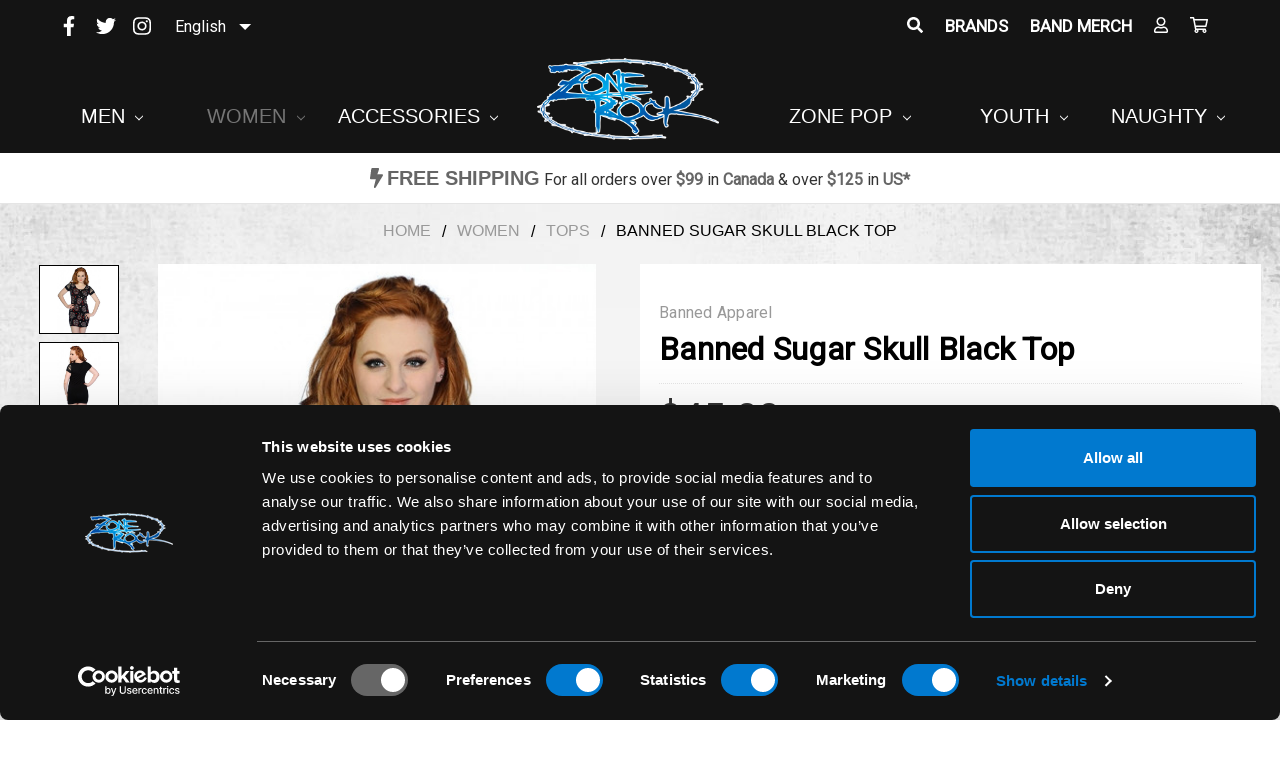

--- FILE ---
content_type: text/html; charset=UTF-8
request_url: https://zonerock.ca/banned-sugar-skull-black-top/
body_size: 24719
content:

<!DOCTYPE html>
<html class="no-js" lang="en">
    <head>
<!-- Geo Targetly Start Redirection pages EN-->
<script>
(function(g,e,o,t,a,r,ge,tl,y,s){
g.getElementsByTagName(o)[0].insertAdjacentHTML('afterbegin','<style id="georedirect1611263736060style">body{opacity:0.0 !important;}</style>');
s=function(){g.getElementById('georedirect1611263736060style').innerHTML='body{opacity:1.0 !important;}';};
t=g.getElementsByTagName(o)[0];y=g.createElement(e);y.async=true;
y.src='https://g792337342.co/gr?id=-MRanMXRz4isXrEPOBQv&refurl='+g.referrer+'&winurl='+encodeURIComponent(window.location);
t.parentNode.insertBefore(y,t);y.onerror=function(){s()};
georedirect1611263736060loaded=function(redirect){var to=0;if(redirect){to=5000};
setTimeout(function(){s();},to)};
})(document,'script','head');
</script>
<!-- Geo Targetly Start Redirection pages FR-->
<script>
(function(g,e,o,t,a,r,ge,tl,y,s){
g.getElementsByTagName(o)[0].insertAdjacentHTML('afterbegin','<style id="georedirect1611264057530style">body{opacity:0.0 !important;}</style>');
s=function(){g.getElementById('georedirect1611264057530style').innerHTML='body{opacity:1.0 !important;}';};
t=g.getElementsByTagName(o)[0];y=g.createElement(e);y.async=true;
y.src='https://g792337342.co/gr?id=-MRaoa0SrCVTjrXl577_&refurl='+g.referrer+'&winurl='+encodeURIComponent(window.location);
t.parentNode.insertBefore(y,t);y.onerror=function(){s()};
georedirect1611264057530loaded=function(redirect){var to=0;if(redirect){to=5000};
setTimeout(function(){s();},to)};
})(document,'script','head');
</script>

<!-- Google tag (gtag.js) -->
<script async src="https://www.googletagmanager.com/gtag/js?id=AW-860091499"></script>
<script>
  window.dataLayer = window.dataLayer || [];
  function gtag(){dataLayer.push(arguments);}
  gtag('js', new Date());

  gtag('config', 'AW-860091499');
</script>


<!-- Geo Targetly End Redirection pages -->

    
        <title>Banned Sugar Skull Black Top - Zone Rock</title>
        <link rel="dns-prefetch preconnect" href="https://cdn11.bigcommerce.com/s-vn892" crossorigin><link rel="dns-prefetch preconnect" href="https://fonts.googleapis.com/" crossorigin><link rel="dns-prefetch preconnect" href="https://fonts.gstatic.com/" crossorigin>
        <meta property="product:price:amount" content="45" /><meta property="product:price:currency" content="CAD" /><meta property="og:url" content="https://zonerock.ca/banned-sugar-skull-black-top/" /><meta property="og:site_name" content="Zone Rock" /><meta name="keywords" content="Find punk rock, goth and rockabilly clothing, shoes and accessories from brands like Iron Fist, Liquor Brand and Sourpuss. Buy online in Canada. Free Shipping."><link rel='canonical' href='https://zonerock.ca/banned-sugar-skull-black-top/' /><meta name='platform' content='bigcommerce.stencil' /><meta property="og:type" content="product" />
<meta property="og:title" content="Banned Sugar Skull Black Top" />
<meta property="og:description" content="Find punk rock, goth and rockabilly clothing, shoes and accessories from brands like Iron Fist, Liquor Brand and Sourpuss. Buy online in Canada. Free Shipping." />
<meta property="og:image" content="https://cdn11.bigcommerce.com/s-vn892/products/700/images/2157/14578619861392379029OBN-142-BLK__68024.1723929097.500.659.jpg?c=2" />
<meta property="og:availability" content="instock" />
<meta property="pinterest:richpins" content="enabled" />
        
         

        <link href="https://cdn11.bigcommerce.com/s-vn892/product_images/favicon.png" rel="shortcut icon">
        <meta name="viewport" content="width=device-width, initial-scale=1, maximum-scale=1">
        <meta name="trustpilot-one-time-domain-verification-id" content="a450ab0d-5f4f-4d56-aa91-7f917c365c58"/>
        
        
    <meta property="og:title" content="Zone Rock">
    <meta property="og:site_name" content="zonerock.ca">
    <meta property="og:url" content="https://zonerock.ca/">
    <meta property="og:description" content="Find punk rock, goth and rockabilly clothing, shoes and accessories from brands like Iron Fist, Liquor Brand and Sourpuss. Buy online in Canada. Free Shipping.">
    <meta property="og:type" content="WebSite">
    <meta property="og:image" content="https://store-vn892.mybigcommerce.com/content/img/bg_location.jpg">


    <meta name="twitter:card" content="summary_large_image">
    <meta name="twitter:title" content="Zone Rock">
    <meta name="twitter:description" content="Find punk rock, goth and rockabilly clothing, shoes and accessories from brands like Iron Fist, Liquor Brand and Sourpuss. Buy online in Canada. Free Shipping.">
	<meta name="twitter:image" content="https://store-vn892.mybigcommerce.com/content/img/bg_location.jpg"/>
	<meta name="twitter:image:alt" content="zonerock.ca"/>
    <meta name="twitter:site" content="zonerock.ca">
    <meta name="twitter:creator" content="zonerock.ca">
    <meta name="twitter:domain" content="https://zonerock.ca/">
    <meta name="google-site-verification" content="DFaepDsXwTleGGkQAFt-ofX3VMSizLb0bwx2wKYfnzk" />
        
        
        <!--trustpilot-->

        <script>
            document.documentElement.className = document.documentElement.className.replace('no-js', 'js');
        </script>

        <script>
    function browserSupportsAllFeatures() {
        return window.Promise
            && window.fetch
            && window.URL
            && window.URLSearchParams
            && window.WeakMap
            // object-fit support
            && ('objectFit' in document.documentElement.style);
    }

    function loadScript(src) {
        var js = document.createElement('script');
        js.src = src;
        js.onerror = function () {
            console.error('Failed to load polyfill script ' + src);
        };
        document.head.appendChild(js);
    }

    if (!browserSupportsAllFeatures()) {
        loadScript('https://cdn11.bigcommerce.com/s-vn892/stencil/4429de50-af27-0138-d33c-0242ac11000c/e/9ea328d0-d9ee-013e-3431-2eec8af4d5ab/dist/theme-bundle.polyfills.js');
    }
</script>

        <script>
            window.lazySizesConfig = window.lazySizesConfig || {};
            window.lazySizesConfig.loadMode = 1;
        </script>
        <script async src="https://cdn11.bigcommerce.com/s-vn892/stencil/4429de50-af27-0138-d33c-0242ac11000c/e/9ea328d0-d9ee-013e-3431-2eec8af4d5ab/dist/theme-bundle.head_async.js"></script>
        
        <!--WEGLOT START-->
        <link rel="alternate" hreflang="en" href="https://zonerock.ca">
        <link rel="alternate" hreflang="fr" href="https://fr.zonerock.ca">
        <script type="text/javascript" src="https://cdn.weglot.com/weglot.min.js"></script>
        <script>
            Weglot.initialize({
                api_key: 'wg_19ca53a4bdde709c3fd5802c12363fa71'
            });
        </script>
        <!--WEGLOT END-->
        

        <link href="https://fonts.googleapis.com/css?family=Montserrat:700,500%7CKarla:400%7CRoboto:400&display=swap" rel="stylesheet">
        <link data-stencil-stylesheet href="https://cdn11.bigcommerce.com/s-vn892/stencil/4429de50-af27-0138-d33c-0242ac11000c/e/9ea328d0-d9ee-013e-3431-2eec8af4d5ab/css/theme-4aeb0540-0720-0139-bdbd-0242ac110010.css" rel="stylesheet">

        <!-- Start Tracking Code for analytics_googleanalytics4 -->

<script data-cfasync="false" src="https://cdn11.bigcommerce.com/shared/js/google_analytics4_bodl_subscribers-358423becf5d870b8b603a81de597c10f6bc7699.js" integrity="sha256-gtOfJ3Avc1pEE/hx6SKj/96cca7JvfqllWA9FTQJyfI=" crossorigin="anonymous"></script>
<script data-cfasync="false">
  (function () {
    window.dataLayer = window.dataLayer || [];

    function gtag(){
        dataLayer.push(arguments);
    }

    function initGA4(event) {
         function setupGtag() {
            function configureGtag() {
                gtag('js', new Date());
                gtag('set', 'developer_id.dMjk3Nj', true);
                gtag('config', 'G-30KG20JVPZ');
            }

            var script = document.createElement('script');

            script.src = 'https://www.googletagmanager.com/gtag/js?id=G-30KG20JVPZ';
            script.async = true;
            script.onload = configureGtag;

            document.head.appendChild(script);
        }

        setupGtag();

        if (typeof subscribeOnBodlEvents === 'function') {
            subscribeOnBodlEvents('G-30KG20JVPZ', false);
        }

        window.removeEventListener(event.type, initGA4);
    }

    

    var eventName = document.readyState === 'complete' ? 'consentScriptsLoaded' : 'DOMContentLoaded';
    window.addEventListener(eventName, initGA4, false);
  })()
</script>

<!-- End Tracking Code for analytics_googleanalytics4 -->


<script type="text/javascript" src="https://checkout-sdk.bigcommerce.com/v1/loader.js" defer></script>
<script src="https://www.google.com/recaptcha/api.js" async defer></script>
<script type="text/javascript">
var BCData = {"product_attributes":{"sku":null,"upc":null,"mpn":null,"gtin":null,"weight":null,"base":false,"image":null,"price":{"without_tax":{"formatted":"$45.00","value":45,"currency":"CAD"},"tax_label":"Tax"},"out_of_stock_behavior":"hide_option","out_of_stock_message":" This product is no longer available. So sorry, but this item is sold out.  You probably would&#039;ve looked amazing with it too.","available_modifier_values":[],"available_variant_values":[9183],"in_stock_attributes":[9183],"selected_attributes":[],"stock":null,"instock":true,"stock_message":null,"purchasable":true,"purchasing_message":null,"call_for_price_message":null}};
</script>
<script src='https://code.jquery.com/jquery-3.5.1.min.js' ></script><script src='https://store-vn892.mybigcommerce.com/content/js/all.js' defer></script> <script type="application/ld+json">
{ 
	"@context" : "http://schema.org",
	"@type" : "Organization",
	"name" : "Zone Rock",
	"url" : "https://zonerock.ca/",
	"logo" : {
		"@type":"ImageObject",
		"url":"https://zonerock.ca/content/img/logo.png"
	},
	  "contactPoint" : [
	 {
	 "@type": "ContactPoint",
	 "contactType": "customer support",
	 "telephone": "1.800.660.0993",
	 "email": "info.zone.rock@gmail.com" 
	 }],	
	 "sameAs": [ 
	 "http://www.facebook.com/zonerock",
     "http://www.twitter.com/zonerockstore",
     "http://www.instagram.com/boutiquezonerock"
     
     
	 ]
}
</script>
<script type="application/ld+json">
{
	"@context":"http://schema.org",
	"@type":"WebPage",
	"isPartOf": {
		"@type":"WebSite",
		"url":  "https://zonerock.ca",
		"name": "Zone Rock"
    },
	"name": "Zone Rock",
	"url":  "https://zonerock.ca"
}
</script>
<script type="application/ld+json">
{
	"@context": "http://schema.org",
	"@type":  "WebSite",
	"url":  "https://zonerock.ca",
	"image" : {
	"@type":  "ImageObject",
	"url":  "https://zonerock.ca/content/img/logo.png"
	},
	"potentialAction": {
		"@type": "SearchAction",
		"target": "//www.zonerock.ca/search.php?search_query={search_term}&Search=",
		"query-input": "required name=search_term"
	}
}
</script>
<script type="application/ld+json">
{
  "@context": "https://schema.org",
  "@type": "HomeAndConstructionBusiness",
  "image":"https://cdn11.bigcommerce.com/s-vn892/images/stencil/1920w/carousel/79/1_.jpg?c=2",
  "@id": "https://zonerock.ca/",
  "name": "Zone Rock",
  "logo": "https://zonerock.ca/content/img/logo.png",
  "address": {
    "@type": "PostalAddress",
    "streetAddress": "267 Rue Heriot Drummondville",
    "addressLocality": "Quebec",
    "addressRegion": "QC",
    "postalCode": "J2C 1K2",
    "addressCountry": "CA"
  },
  "url": "https://zonerock.ca/",
  "telephone": "1.800.660.0993",
  "email": "info.zone.rock@gmail.com",
  "openingHoursSpecification": [
    {
      "@type": "OpeningHoursSpecification",
      "dayOfWeek": [
        "Monday",
        "Friday"
      ],
      "opens": "10:00",
      "closes": "18:00"
    }
  ],
  "priceRange": "$$$"
}
</script><!-- Google tag (gtag.js) -->
<script async src="https://www.googletagmanager.com/gtag/js?id=AW-860091499"></script>
<script>
  window.dataLayer = window.dataLayer || [];
  function gtag(){dataLayer.push(arguments);}
  gtag('js', new Date());

  gtag('config', 'AW-860091499');
</script><script>
window.clarity('consent');
</script><!-- Global site tag (gtag.js) - Google Ads: AW-860091499 -->
<script async src="https://www.googletagmanager.com/gtag/js?id=AW-860091499"></script>
<script>
  window.dataLayer = window.dataLayer || [];
  function gtag(){dataLayer.push(arguments);}
  gtag('js', new Date());

  gtag('config', 'AW-860091499');
  gtag('set', 'developer_id.dMjk3Nj', true);
</script>
<!-- GA4 Code Start: View Product Content -->
<script>
  gtag('event', 'view_item', {
    send_to: 'AW-860091499',
    ecomm_pagetype: 'product',
    currency: 'CAD',
    items: [{
      id: '',
      name: 'Banned Sugar Skull Black Top',
      quantity: 1,
      google_business_vertical: 'retail',
      currency: "CAD",
      price: 45,
    }],
    value: 45,
  });
</script>

 <script data-cfasync="false" src="https://microapps.bigcommerce.com/bodl-events/1.9.4/index.js" integrity="sha256-Y0tDj1qsyiKBRibKllwV0ZJ1aFlGYaHHGl/oUFoXJ7Y=" nonce="" crossorigin="anonymous"></script>
 <script data-cfasync="false" nonce="">

 (function() {
    function decodeBase64(base64) {
       const text = atob(base64);
       const length = text.length;
       const bytes = new Uint8Array(length);
       for (let i = 0; i < length; i++) {
          bytes[i] = text.charCodeAt(i);
       }
       const decoder = new TextDecoder();
       return decoder.decode(bytes);
    }
    window.bodl = JSON.parse(decodeBase64("[base64]"));
 })()

 </script>

<script nonce="">
(function () {
    var xmlHttp = new XMLHttpRequest();

    xmlHttp.open('POST', 'https://bes.gcp.data.bigcommerce.com/nobot');
    xmlHttp.setRequestHeader('Content-Type', 'application/json');
    xmlHttp.send('{"store_id":"807422","timezone_offset":"-4.0","timestamp":"2026-01-29T08:14:50.62510400Z","visit_id":"97cd3c5b-f9de-4a5a-aa92-07e73b941361","channel_id":1}');
})();
</script>

    </head>
    
    <body>

        <svg data-src="https://cdn11.bigcommerce.com/s-vn892/stencil/4429de50-af27-0138-d33c-0242ac11000c/e/9ea328d0-d9ee-013e-3431-2eec8af4d5ab/img/icon-sprite.svg" class="icons-svg-sprite"></svg>

        <!--MM_ Marketing MEdia top Banner. -->
<!--<div class="mmTopBan">
    <div class="container">
        <p>BLACK FRIDAY & CYBER MONDAY  |  UP TO 25% OFF + FREE SHIPPING OVER $99*</a><br>
            <span>Rebate applied directly to the item(s) in your cart at payment.</span></p>
    </div>
</div>-->

<!-- End MM_ banner-->
<header class="header" role="banner">
    <a href="#" class="mobileMenu-toggle" data-mobile-menu-toggle="menu">
        <span class="mobileMenu-toggleIcon">Toggle menu</span>
    </a>
    <nav class="navUser">    
    
    <ul class="navUser-section navUser-section--alt">
        <li class="navUser-item">
            <a class="navUser-action navUser-item--compare" href="/compare" data-compare-nav>Compare <span class="countPill countPill--positive countPill--alt"></span></a>
        </li>
            <li class="navUser-item navUser-item--social">
                    <ul class="socialLinks socialLinks--alt">
            <li class="socialLinks-item">
                <a aria-label="social-zonerock"  href="http://www.facebook.com/zonerock" target="_blank">
                    <i class="fab fa-facebook-f"></i>             
                </a>
            </li>            
            <li class="socialLinks-item">
                <a aria-label="social-zonerock"  href="http://www.twitter.com/zonerockstore" target="_blank">
                    <i class="fab fa-twitter"></i>
                </a>
            </li>            
            <li class="socialLinks-item">
                <a aria-label="social-zonerock"  href="http://www.instagram.com/boutiquezonerock" target="_blank">
                    <i class="fab fa-instagram"></i>
                </a>
            </li>            
            <li class="socialLinks-item">
                <a aria-label="social-zonerock" href="http://m.me/zonerock/" target="_blank">
                    <i class="fab fa-facebook-messenger"></i>
                </a>
            </li>
    </ul>
    <div id="weglot_here"></div> <!-- WEGLOT APP for translate website -->
            </li>
            <li class="navUser-item navUser-item--divider">|</li>
        <li class="navUser-item">
            <a class="navUser-action navUser-action--quickSearch" href="#" data-search="quickSearch" aria-controls="quickSearch" aria-expanded="false"><i class="fas fa-search"></i><!-- Search --></a>
        </li>
            <li class="navUser-item">
                <a class="navUser-action" href="/brands.php">Brands</a>
            </li>
            <li class="navUser-item">
                <a class="navUser-action" href="/band-merch/">Band Merch</a>
            </li>
        
        <li class="navUser-item navUser-item--account">
                <a class="navUser-action" href="/login.php"><i class="far fa-user"></i><!-- Sign in --></a>
        </li>
        <li class="navUser-item navUser-item--cart">
            <a 
                aria-label="zonerock"
                class="navUser-action"
                data-cart-preview
                data-dropdown="cart-preview-dropdown"
                data-options="align:right"
                href="/cart.php">
                <span class="navUser-item-cartLabel"><i class="far fa-shopping-cart"></i><!-- Cart --></span> <span class="countPill cart-quantity"></span>
            </a>

            <div class="dropdown-menu" id="cart-preview-dropdown" data-dropdown-content aria-hidden="true"></div>
        </li>
    </ul>
    <div class="dropdown dropdown--quickSearch" id="quickSearch" aria-hidden="true" tabindex="-1" data-prevent-quick-search-close>
        <div class="container">
    <form class="form" action="/search.php">
        <fieldset class="form-fieldset">
            <div class="form-field">
                <label class="is-srOnly" for="search_query">Search</label>
                <input class="form-input" data-search-quick name="search_query" id="search_query" data-error-message="Search field cannot be empty." placeholder="Search the store" autocomplete="off">
            </div>
        </fieldset>
    </form>
    <section class="quickSearchResults" data-bind="html: results"></section>
</div>
    </div>    
</nav>

        <div class="header-logo header-logo--center">
            <a aria-label="zonerock"  href="https://zonerock.ca/">
            <div class="header-logo-image-container">
                <img loading="lazy" class="header-logo-image" src="https://cdn11.bigcommerce.com/s-vn892/images/stencil/250x100/logo_1595534625__01015.original.png" alt="Zone Rock" title="Zone Rock">
            </div>
</a>
        </div>
    <div class="navPages-container" id="menu" data-menu>
        <nav class="navPages">
    <div class="navPages-quickSearch">
        <div class="container">
    <form class="form" action="/search.php">
        <fieldset class="form-fieldset">
            <div class="form-field">
                <label class="is-srOnly" for="search_query">Search</label>
                <input class="form-input" data-search-quick name="search_query" id="search_query" data-error-message="Search field cannot be empty." placeholder="Search the store" autocomplete="off">
            </div>
        </fieldset>
    </form>
    <section class="quickSearchResults" data-bind="html: results"></section>
</div>
    </div>
    <ul class="navPages-list">
        

         
            <li class="navPages-item">
                    <a class="navPages-action has-subMenu" href="https://zonerock.ca/men/" data-collapsible="navPages-2">
    Men <i class="icon navPages-action-moreIcon" aria-hidden="true"><svg><use xlink:href="#icon-chevron-down" /></svg></i>
</a>
<div class="navPage-subMenu" id="navPages-2" aria-hidden="true" tabindex="-1">
    <ul class="navPage-subMenu-list">
        <li class="navPage-subMenu-item">
            <a class="navPage-subMenu-action navPages-action" href="https://zonerock.ca/men/">All Men</a>
        </li>
            <li class="navPage-subMenu-item" mm-id-debug="160">
                    <a class="navPage-subMenu-action navPages-action" href="https://zonerock.ca/men/underwear/">Underwear</a>
            </li>
            <li class="navPage-subMenu-item" mm-id-debug="62">
                    <a class="navPage-subMenu-action navPages-action" href="https://zonerock.ca/men/bags/">Bags</a>
            </li>
            <li class="navPage-subMenu-item" mm-id-debug="200">
                    <a
                        class="navPage-subMenu-action navPages-action has-subMenu"
                        href="https://zonerock.ca/body-care/"
                        data-collapsible="navPages-200"
                        data-collapsible-disabled-breakpoint="medium"
                        data-collapsible-disabled-state="open"
                        data-collapsible-enabled-state="closed">
                        Body Care <i class="icon navPages-action-moreIcon" aria-hidden="true"><svg><use xlink:href="#icon-chevron-down" /></svg></i>
                    </a>
                    <ul class="navPage-childList" id="navPages-200">
                        <li class="navPage-childList-item">
                            <a class="navPage-childList-action navPages-action" href="https://zonerock.ca/body-care/beard-care/">Beard Care</a>
                        </li>
                        <li class="navPage-childList-item">
                            <a class="navPage-childList-action navPages-action" href="https://zonerock.ca/body-care/facial-care/">Facial Care</a>
                        </li>
                        <li class="navPage-childList-item">
                            <a class="navPage-childList-action navPages-action" href="https://zonerock.ca/body-care/hair-care/">Hair Care</a>
                        </li>
                    </ul>
            </li>
            <li class="navPage-subMenu-item" mm-id-debug="65">
                    <a class="navPage-subMenu-action navPages-action" href="https://zonerock.ca/men/headwear/">Headwear</a>
            </li>
            <li class="navPage-subMenu-item" mm-id-debug="23">
                    <a
                        class="navPage-subMenu-action navPages-action has-subMenu"
                        href="https://zonerock.ca/men/footwear/"
                        data-collapsible="navPages-23"
                        data-collapsible-disabled-breakpoint="medium"
                        data-collapsible-disabled-state="open"
                        data-collapsible-enabled-state="closed">
                        Footwear <i class="icon navPages-action-moreIcon" aria-hidden="true"><svg><use xlink:href="#icon-chevron-down" /></svg></i>
                    </a>
                    <ul class="navPage-childList" id="navPages-23">
                        <li class="navPage-childList-item">
                            <a class="navPage-childList-action navPages-action" href="https://zonerock.ca/men/footwear/dr-martens/">Dr. Martens</a>
                        </li>
                    </ul>
            </li>
            <li class="navPage-subMenu-item" mm-id-debug="22">
                    <a class="navPage-subMenu-action navPages-action" href="https://zonerock.ca/men/hoodie-sweaters/">Hoodie Sweaters</a>
            </li>
            <li class="navPage-subMenu-item" mm-id-debug="25">
                    <a class="navPage-subMenu-action navPages-action" href="https://zonerock.ca/men/jacket/">Jackets</a>
            </li>
            <li class="navPage-subMenu-item" mm-id-debug="24">
                    <a class="navPage-subMenu-action navPages-action" href="https://zonerock.ca/men/long-sleeve/">Long sleeve</a>
            </li>
            <li class="navPage-subMenu-item" mm-id-debug="242">
                    <a
                        class="navPage-subMenu-action navPages-action has-subMenu"
                        href="https://zonerock.ca/men/official-band-merch/"
                        data-collapsible="navPages-242"
                        data-collapsible-disabled-breakpoint="medium"
                        data-collapsible-disabled-state="open"
                        data-collapsible-enabled-state="closed">
                        Official Band Merch <i class="icon navPages-action-moreIcon" aria-hidden="true"><svg><use xlink:href="#icon-chevron-down" /></svg></i>
                    </a>
                    <ul class="navPage-childList" id="navPages-242">
                        <li class="navPage-childList-item">
                            <a class="navPage-childList-action navPages-action" href="https://zonerock.ca/men/official-band-merch/bags/">Bags</a>
                        </li>
                        <li class="navPage-childList-item">
                            <a class="navPage-childList-action navPages-action" href="https://zonerock.ca/men/official-band-merch/bandana/">Bandana</a>
                        </li>
                        <li class="navPage-childList-item">
                            <a class="navPage-childList-action navPages-action" href="https://zonerock.ca/men/official-band-merch/caps/">Caps</a>
                        </li>
                        <li class="navPage-childList-item">
                            <a class="navPage-childList-action navPages-action" href="https://zonerock.ca/men/official-band-merch/flags/">Flags</a>
                        </li>
                        <li class="navPage-childList-item">
                            <a class="navPage-childList-action navPages-action" href="https://zonerock.ca/men/official-band-merch/hoodies/">Hoodies</a>
                        </li>
                        <li class="navPage-childList-item">
                            <a class="navPage-childList-action navPages-action" href="https://zonerock.ca/men/official-band-merch/longsleeve-shirts/">Longsleeve Shirts</a>
                        </li>
                        <li class="navPage-childList-item">
                            <a class="navPage-childList-action navPages-action" href="https://zonerock.ca/men/official-band-merch/raglan/">Raglan</a>
                        </li>
                        <li class="navPage-childList-item">
                            <a class="navPage-childList-action navPages-action" href="https://zonerock.ca/men/official-band-merch/sweaters/">Sweaters</a>
                        </li>
                        <li class="navPage-childList-item">
                            <a class="navPage-childList-action navPages-action" href="https://zonerock.ca/men/official-band-merch/tank-top/">Tank Top</a>
                        </li>
                        <li class="navPage-childList-item">
                            <a class="navPage-childList-action navPages-action" href="https://zonerock.ca/men/official-band-merch/t-shirts/">T-shirts</a>
                        </li>
                        <li class="navPage-childList-item">
                            <a class="navPage-childList-action navPages-action" href="https://zonerock.ca/men/official-band-merch/vest/">Vests</a>
                        </li>
                    </ul>
            </li>
            <li class="navPage-subMenu-item" mm-id-debug="108">
                    <a class="navPage-subMenu-action navPages-action" href="https://zonerock.ca/men/raglan/">Raglan</a>
            </li>
            <li class="navPage-subMenu-item" mm-id-debug="135">
                    <a class="navPage-subMenu-action navPages-action" href="https://zonerock.ca/men/socks/">Socks</a>
            </li>
            <li class="navPage-subMenu-item" mm-id-debug="92">
                    <a class="navPage-subMenu-action navPages-action" href="https://zonerock.ca/men/shirt/">Shirt</a>
            </li>
            <li class="navPage-subMenu-item" mm-id-debug="90">
                    <a class="navPage-subMenu-action navPages-action" href="https://zonerock.ca/men/sweaters/">Sweaters</a>
            </li>
            <li class="navPage-subMenu-item" mm-id-debug="7">
                    <a class="navPage-subMenu-action navPages-action" href="https://zonerock.ca/men/t-shirt/">T-shirt</a>
            </li>
            <li class="navPage-subMenu-item" mm-id-debug="27">
                    <a class="navPage-subMenu-action navPages-action" href="https://zonerock.ca/men/tank-top/">Tank Tops</a>
            </li>
            <li class="navPage-subMenu-item" mm-id-debug="235">
                    <a class="navPage-subMenu-action navPages-action" href="https://zonerock.ca/men/vest/">Vest</a>
            </li>
            <li class="navPage-subMenu-item" mm-id-debug="107">
                    <a class="navPage-subMenu-action navPages-action" href="https://zonerock.ca/men/workershirt/">Workershirts</a>
            </li>
            <li class="navPage-subMenu-item" mm-id-debug="63">
                    <a class="navPage-subMenu-action navPages-action" href="https://zonerock.ca/men/wallets/">Wallets</a>
            </li>



    </ul>
</div>
            </li>

        
                




         
            <li class="navPages-item">
                    <a class="navPages-action has-subMenu activePage" href="https://zonerock.ca/women/" data-collapsible="navPages-1">
    Women <i class="icon navPages-action-moreIcon" aria-hidden="true"><svg><use xlink:href="#icon-chevron-down" /></svg></i>
</a>
<div class="navPage-subMenu" id="navPages-1" aria-hidden="true" tabindex="-1">
    <ul class="navPage-subMenu-list">
        <li class="navPage-subMenu-item">
            <a class="navPage-subMenu-action navPages-action" href="https://zonerock.ca/women/">All Women</a>
        </li>
            <li class="navPage-subMenu-item" mm-id-debug="74">
                    <a class="navPage-subMenu-action navPages-action" href="https://zonerock.ca/women/accessories/">Accessories</a>
            </li>
            <li class="navPage-subMenu-item" mm-id-debug="214">
                    <a class="navPage-subMenu-action navPages-action" href="https://zonerock.ca/women/belts-harnesses/">Belts &amp; Harnesses</a>
            </li>
            <li class="navPage-subMenu-item" mm-id-debug="45">
                    <a
                        class="navPage-subMenu-action navPages-action has-subMenu"
                        href="https://zonerock.ca/women/new-category/"
                        data-collapsible="navPages-45"
                        data-collapsible-disabled-breakpoint="medium"
                        data-collapsible-disabled-state="open"
                        data-collapsible-enabled-state="closed">
                        Bags  <i class="icon navPages-action-moreIcon" aria-hidden="true"><svg><use xlink:href="#icon-chevron-down" /></svg></i>
                    </a>
                    <ul class="navPage-childList" id="navPages-45">
                        <li class="navPage-childList-item">
                            <a class="navPage-childList-action navPages-action" href="https://zonerock.ca/women/bags/diaper-bag/">Diaper Bag</a>
                        </li>
                        <li class="navPage-childList-item">
                            <a class="navPage-childList-action navPages-action" href="https://zonerock.ca/women/bags/purses/">Purses</a>
                        </li>
                    </ul>
            </li>
            <li class="navPage-subMenu-item" mm-id-debug="155">
                    <a class="navPage-subMenu-action navPages-action" href="https://zonerock.ca/women/bolero/">Bolero</a>
            </li>
            <li class="navPage-subMenu-item" mm-id-debug="213">
                    <a class="navPage-subMenu-action navPages-action" href="https://zonerock.ca/women/choker/">Choker</a>
            </li>
            <li class="navPage-subMenu-item" mm-id-debug="89">
                    <a class="navPage-subMenu-action navPages-action" href="https://zonerock.ca/women/blouses/">Blouses</a>
            </li>
            <li class="navPage-subMenu-item" mm-id-debug="164">
                    <a class="navPage-subMenu-action navPages-action" href="https://zonerock.ca/women/corset/">Corset</a>
            </li>
            <li class="navPage-subMenu-item" mm-id-debug="122">
                    <a class="navPage-subMenu-action navPages-action" href="https://zonerock.ca/women/curvy/">Curvy</a>
            </li>
            <li class="navPage-subMenu-item" mm-id-debug="88">
                    <a class="navPage-subMenu-action navPages-action" href="https://zonerock.ca/women/cardigans/">Cardigans</a>
            </li>
            <li class="navPage-subMenu-item" mm-id-debug="30">
                    <a
                        class="navPage-subMenu-action navPages-action has-subMenu"
                        href="https://zonerock.ca/women/dresses/"
                        data-collapsible="navPages-30"
                        data-collapsible-disabled-breakpoint="medium"
                        data-collapsible-disabled-state="open"
                        data-collapsible-enabled-state="closed">
                        Dresses <i class="icon navPages-action-moreIcon" aria-hidden="true"><svg><use xlink:href="#icon-chevron-down" /></svg></i>
                    </a>
                    <ul class="navPage-childList" id="navPages-30">
                        <li class="navPage-childList-item">
                            <a class="navPage-childList-action navPages-action" href="https://zonerock.ca/women/dresses/iron-fist-dress/">Iron Fist Dress</a>
                        </li>
                        <li class="navPage-childList-item">
                            <a class="navPage-childList-action navPages-action" href="https://zonerock.ca/women/dresses/sourpuss-dress/">Sourpuss Dress</a>
                        </li>
                    </ul>
            </li>
            <li class="navPage-subMenu-item" mm-id-debug="34">
                    <a
                        class="navPage-subMenu-action navPages-action has-subMenu"
                        href="https://zonerock.ca/women/shoes/"
                        data-collapsible="navPages-34"
                        data-collapsible-disabled-breakpoint="medium"
                        data-collapsible-disabled-state="open"
                        data-collapsible-enabled-state="closed">
                        Footwear <i class="icon navPages-action-moreIcon" aria-hidden="true"><svg><use xlink:href="#icon-chevron-down" /></svg></i>
                    </a>
                    <ul class="navPage-childList" id="navPages-34">
                        <li class="navPage-childList-item">
                            <a class="navPage-childList-action navPages-action" href="https://zonerock.ca/women/shoes/booties/">Booties</a>
                        </li>
                        <li class="navPage-childList-item">
                            <a class="navPage-childList-action navPages-action" href="https://zonerock.ca/women/shoes/creepers/">Creepers</a>
                        </li>
                        <li class="navPage-childList-item">
                            <a class="navPage-childList-action navPages-action" href="https://zonerock.ca/women/footwear/dr-martens/">Dr. Martens</a>
                        </li>
                        <li class="navPage-childList-item">
                            <a class="navPage-childList-action navPages-action" href="https://zonerock.ca/women/shoes/flats/">Flats</a>
                        </li>
                        <li class="navPage-childList-item">
                            <a class="navPage-childList-action navPages-action" href="https://zonerock.ca/women/shoes/fugs/">Fuggly Boots </a>
                        </li>
                        <li class="navPage-childList-item">
                            <a class="navPage-childList-action navPages-action" href="https://zonerock.ca/women/shoes/heels/">Heels</a>
                        </li>
                        <li class="navPage-childList-item">
                            <a class="navPage-childList-action navPages-action" href="https://zonerock.ca/women/shoes/iron-fist-shoes/">Iron Fist Shoes</a>
                        </li>
                        <li class="navPage-childList-item">
                            <a class="navPage-childList-action navPages-action" href="https://zonerock.ca/women/shoes/platform/">Platforms</a>
                        </li>
                        <li class="navPage-childList-item">
                            <a class="navPage-childList-action navPages-action" href="https://zonerock.ca/women/shoes/sandal/">Sandal</a>
                        </li>
                        <li class="navPage-childList-item">
                            <a class="navPage-childList-action navPages-action" href="https://zonerock.ca/women/shoes/sneakers/">Sneakers</a>
                        </li>
                        <li class="navPage-childList-item">
                            <a class="navPage-childList-action navPages-action" href="https://zonerock.ca/women/shoes/super-platform/">Super Platform</a>
                        </li>
                        <li class="navPage-childList-item">
                            <a class="navPage-childList-action navPages-action" href="https://zonerock.ca/women/footwear/thigh-high-boots/">Thigh High Boots</a>
                        </li>
                        <li class="navPage-childList-item">
                            <a class="navPage-childList-action navPages-action" href="https://zonerock.ca/women/shoes/wedge/">Wedge</a>
                        </li>
                    </ul>
            </li>
            <li class="navPage-subMenu-item" mm-id-debug="31">
                    <a class="navPage-subMenu-action navPages-action" href="https://zonerock.ca/women/hoodies/">Hoodies</a>
            </li>
            <li class="navPage-subMenu-item" mm-id-debug="83">
                    <a class="navPage-subMenu-action navPages-action" href="https://zonerock.ca/women/jackets/">Jackets</a>
            </li>
            <li class="navPage-subMenu-item" mm-id-debug="153">
                    <a class="navPage-subMenu-action navPages-action" href="https://zonerock.ca/women/long-sleeve/">Long Sleeve</a>
            </li>
            <li class="navPage-subMenu-item" mm-id-debug="37">
                    <a class="navPage-subMenu-action navPages-action" href="https://zonerock.ca/women/leggings/">Leggings</a>
            </li>
            <li class="navPage-subMenu-item" mm-id-debug="243">
                    <a
                        class="navPage-subMenu-action navPages-action has-subMenu"
                        href="https://zonerock.ca/women/official-band-merch/"
                        data-collapsible="navPages-243"
                        data-collapsible-disabled-breakpoint="medium"
                        data-collapsible-disabled-state="open"
                        data-collapsible-enabled-state="closed">
                        Official Band Merch <i class="icon navPages-action-moreIcon" aria-hidden="true"><svg><use xlink:href="#icon-chevron-down" /></svg></i>
                    </a>
                    <ul class="navPage-childList" id="navPages-243">
                        <li class="navPage-childList-item">
                            <a class="navPage-childList-action navPages-action" href="https://zonerock.ca/women/official-band-merch/bags/">Bags</a>
                        </li>
                        <li class="navPage-childList-item">
                            <a class="navPage-childList-action navPages-action" href="https://zonerock.ca/women/official-band-merch/bandana/">Bandana</a>
                        </li>
                        <li class="navPage-childList-item">
                            <a class="navPage-childList-action navPages-action" href="https://zonerock.ca/women/official-band-merch/hoodies/">Hoodies</a>
                        </li>
                        <li class="navPage-childList-item">
                            <a class="navPage-childList-action navPages-action" href="https://zonerock.ca/women/official-band-merch/t-shirts/">T-shirts</a>
                        </li>
                        <li class="navPage-childList-item">
                            <a class="navPage-childList-action navPages-action" href="https://zonerock.ca/women/official-band-merch/tank-top/">Tank Top</a>
                        </li>
                    </ul>
            </li>
            <li class="navPage-subMenu-item" mm-id-debug="32">
                    <a class="navPage-subMenu-action navPages-action" href="https://zonerock.ca/women/jeans/">Pants</a>
            </li>
            <li class="navPage-subMenu-item" mm-id-debug="87">
                    <a class="navPage-subMenu-action navPages-action" href="https://zonerock.ca/women/body-suit/">Playsuits</a>
            </li>
            <li class="navPage-subMenu-item" mm-id-debug="82">
                    <a class="navPage-subMenu-action navPages-action" href="https://zonerock.ca/women/raglan/">Raglan</a>
            </li>
            <li class="navPage-subMenu-item" mm-id-debug="84">
                    <a class="navPage-subMenu-action navPages-action" href="https://zonerock.ca/women/rompers/">Rompers</a>
            </li>
            <li class="navPage-subMenu-item" mm-id-debug="38">
                    <a
                        class="navPage-subMenu-action navPages-action has-subMenu"
                        href="https://zonerock.ca/women/shorts/"
                        data-collapsible="navPages-38"
                        data-collapsible-disabled-breakpoint="medium"
                        data-collapsible-disabled-state="open"
                        data-collapsible-enabled-state="closed">
                        Shorts <i class="icon navPages-action-moreIcon" aria-hidden="true"><svg><use xlink:href="#icon-chevron-down" /></svg></i>
                    </a>
                    <ul class="navPage-childList" id="navPages-38">
                        <li class="navPage-childList-item">
                            <a class="navPage-childList-action navPages-action" href="https://zonerock.ca/women/shorts/iron-fist-shorts/">Iron Fist Shorts</a>
                        </li>
                    </ul>
            </li>
            <li class="navPage-subMenu-item" mm-id-debug="36">
                    <a
                        class="navPage-subMenu-action navPages-action has-subMenu"
                        href="https://zonerock.ca/women/skirts/"
                        data-collapsible="navPages-36"
                        data-collapsible-disabled-breakpoint="medium"
                        data-collapsible-disabled-state="open"
                        data-collapsible-enabled-state="closed">
                        Skirts <i class="icon navPages-action-moreIcon" aria-hidden="true"><svg><use xlink:href="#icon-chevron-down" /></svg></i>
                    </a>
                    <ul class="navPage-childList" id="navPages-36">
                        <li class="navPage-childList-item">
                            <a class="navPage-childList-action navPages-action" href="https://zonerock.ca/women/skirts/iron-fist-skirts/">Iron Fist Skirts</a>
                        </li>
                    </ul>
            </li>
            <li class="navPage-subMenu-item" mm-id-debug="39">
                    <a class="navPage-subMenu-action navPages-action" href="https://zonerock.ca/women/socks/">Socks</a>
            </li>
            <li class="navPage-subMenu-item" mm-id-debug="44">
                    <a
                        class="navPage-subMenu-action navPages-action has-subMenu"
                        href="https://zonerock.ca/women/swimwear/"
                        data-collapsible="navPages-44"
                        data-collapsible-disabled-breakpoint="medium"
                        data-collapsible-disabled-state="open"
                        data-collapsible-enabled-state="closed">
                        Swimwear <i class="icon navPages-action-moreIcon" aria-hidden="true"><svg><use xlink:href="#icon-chevron-down" /></svg></i>
                    </a>
                    <ul class="navPage-childList" id="navPages-44">
                        <li class="navPage-childList-item">
                            <a class="navPage-childList-action navPages-action" href="https://zonerock.ca/women/swimwear/iron-fist-swimwear/">Iron Fist Swimwear</a>
                        </li>
                    </ul>
            </li>
            <li class="navPage-subMenu-item" mm-id-debug="6">
                    <a class="navPage-subMenu-action navPages-action" href="https://zonerock.ca/women/t-shirt/">T-shirt</a>
            </li>
            <li class="navPage-subMenu-item" mm-id-debug="35">
                    <a
                        class="navPage-subMenu-action navPages-action has-subMenu"
                        href="https://zonerock.ca/women/tops/"
                        data-collapsible="navPages-35"
                        data-collapsible-disabled-breakpoint="medium"
                        data-collapsible-disabled-state="open"
                        data-collapsible-enabled-state="closed">
                        Tops <i class="icon navPages-action-moreIcon" aria-hidden="true"><svg><use xlink:href="#icon-chevron-down" /></svg></i>
                    </a>
                    <ul class="navPage-childList" id="navPages-35">
                        <li class="navPage-childList-item">
                            <a class="navPage-childList-action navPages-action" href="https://zonerock.ca/women/tops/iron-fist-tops/">Iron Fist Tops</a>
                        </li>
                    </ul>
            </li>
            <li class="navPage-subMenu-item" mm-id-debug="156">
                    <a
                        class="navPage-subMenu-action navPages-action has-subMenu"
                        href="https://zonerock.ca/women/underwear/"
                        data-collapsible="navPages-156"
                        data-collapsible-disabled-breakpoint="medium"
                        data-collapsible-disabled-state="open"
                        data-collapsible-enabled-state="closed">
                        Underwear <i class="icon navPages-action-moreIcon" aria-hidden="true"><svg><use xlink:href="#icon-chevron-down" /></svg></i>
                    </a>
                    <ul class="navPage-childList" id="navPages-156">
                        <li class="navPage-childList-item">
                            <a class="navPage-childList-action navPages-action" href="https://zonerock.ca/women/underwear/bra/">Bra</a>
                        </li>
                        <li class="navPage-childList-item">
                            <a class="navPage-childList-action navPages-action" href="https://zonerock.ca/women/underwear/lingerie/">Lingerie</a>
                        </li>
                        <li class="navPage-childList-item">
                            <a class="navPage-childList-action navPages-action" href="https://zonerock.ca/women/underwear/panties/">Panties</a>
                        </li>
                        <li class="navPage-childList-item">
                            <a class="navPage-childList-action navPages-action" href="https://zonerock.ca/women/underwear/tights/">Tights</a>
                        </li>
                    </ul>
            </li>
            <li class="navPage-subMenu-item" mm-id-debug="80">
                    <a class="navPage-subMenu-action navPages-action" href="https://zonerock.ca/women/wallet/">Wallets</a>
            </li>



    </ul>
</div>
            </li>

        
                




         
            <li class="navPages-item">
                    <a class="navPages-action has-subMenu" href="https://zonerock.ca/accessories/" data-collapsible="navPages-4">
    Accessories <i class="icon navPages-action-moreIcon" aria-hidden="true"><svg><use xlink:href="#icon-chevron-down" /></svg></i>
</a>
<div class="navPage-subMenu" id="navPages-4" aria-hidden="true" tabindex="-1">
    <ul class="navPage-subMenu-list">
        <li class="navPage-subMenu-item">
            <a class="navPage-subMenu-action navPages-action" href="https://zonerock.ca/accessories/">All Accessories</a>
        </li>
            <li class="navPage-subMenu-item" mm-id-debug="18">
                    <a
                        class="navPage-subMenu-action navPages-action has-subMenu"
                        href="https://zonerock.ca/accessories/bags-backpacks/"
                        data-collapsible="navPages-18"
                        data-collapsible-disabled-breakpoint="medium"
                        data-collapsible-disabled-state="open"
                        data-collapsible-enabled-state="closed">
                        Bags <i class="icon navPages-action-moreIcon" aria-hidden="true"><svg><use xlink:href="#icon-chevron-down" /></svg></i>
                    </a>
                    <ul class="navPage-childList" id="navPages-18">
                        <li class="navPage-childList-item">
                            <a class="navPage-childList-action navPages-action" href="https://zonerock.ca/accessories/bags/backpacks/">Backpacks</a>
                        </li>
                        <li class="navPage-childList-item">
                            <a class="navPage-childList-action navPages-action" href="https://zonerock.ca/accessories/bags/cross-body/">Crossbody</a>
                        </li>
                        <li class="navPage-childList-item">
                            <a class="navPage-childList-action navPages-action" href="https://zonerock.ca/accessories/bags/diaper-bag/">Diaper Bag</a>
                        </li>
                        <li class="navPage-childList-item">
                            <a class="navPage-childList-action navPages-action" href="https://zonerock.ca/accessories/bags/duffle-bags/">Duffle Bags</a>
                        </li>
                        <li class="navPage-childList-item">
                            <a class="navPage-childList-action navPages-action" href="https://zonerock.ca/accessories/bags/eco-bags/">Eco Bags</a>
                        </li>
                        <li class="navPage-childList-item">
                            <a class="navPage-childList-action navPages-action" href="https://zonerock.ca/accessories/bags/fanny-pack/">Fanny Pack</a>
                        </li>
                        <li class="navPage-childList-item">
                            <a class="navPage-childList-action navPages-action" href="https://zonerock.ca/accessories/bags/iron-fist-bags/">Iron Fist Bags</a>
                        </li>
                        <li class="navPage-childList-item">
                            <a class="navPage-childList-action navPages-action" href="https://zonerock.ca/accessories/bags/messenger-bags/">Messenger bags</a>
                        </li>
                        <li class="navPage-childList-item">
                            <a class="navPage-childList-action navPages-action" href="https://zonerock.ca/accessories/bags/purses/">Purses</a>
                        </li>
                        <li class="navPage-childList-item">
                            <a class="navPage-childList-action navPages-action" href="https://zonerock.ca/accessories/bags/shoulder-bag/">Shoulder Bag</a>
                        </li>
                        <li class="navPage-childList-item">
                            <a class="navPage-childList-action navPages-action" href="https://zonerock.ca/accessories/bags/tote-bags/">Tote bags</a>
                        </li>
                    </ul>
            </li>
            <li class="navPage-subMenu-item" mm-id-debug="171">
                    <a class="navPage-subMenu-action navPages-action" href="https://zonerock.ca/accessories/buttons-pins/">Buttons &amp; Pins</a>
            </li>
            <li class="navPage-subMenu-item" mm-id-debug="165">
                    <a class="navPage-subMenu-action navPages-action" href="https://zonerock.ca/accessories/coasters/">Coasters</a>
            </li>
            <li class="navPage-subMenu-item" mm-id-debug="166">
                    <a class="navPage-subMenu-action navPages-action" href="https://zonerock.ca/accessories/flags/">Flags</a>
            </li>
            <li class="navPage-subMenu-item" mm-id-debug="192">
                    <a class="navPage-subMenu-action navPages-action" href="https://zonerock.ca/accessories/flask/">Flask</a>
            </li>
            <li class="navPage-subMenu-item" mm-id-debug="170">
                    <a class="navPage-subMenu-action navPages-action" href="https://zonerock.ca/accessories/guitar-picks/">Guitar Picks</a>
            </li>
            <li class="navPage-subMenu-item" mm-id-debug="29">
                    <a
                        class="navPage-subMenu-action navPages-action has-subMenu"
                        href="https://zonerock.ca/accessories/headwear/"
                        data-collapsible="navPages-29"
                        data-collapsible-disabled-breakpoint="medium"
                        data-collapsible-disabled-state="open"
                        data-collapsible-enabled-state="closed">
                        Headwear <i class="icon navPages-action-moreIcon" aria-hidden="true"><svg><use xlink:href="#icon-chevron-down" /></svg></i>
                    </a>
                    <ul class="navPage-childList" id="navPages-29">
                        <li class="navPage-childList-item">
                            <a class="navPage-childList-action navPages-action" href="https://zonerock.ca/accessories/headwear/bandanas/">Bandanas</a>
                        </li>
                        <li class="navPage-childList-item">
                            <a class="navPage-childList-action navPages-action" href="https://zonerock.ca/accessories/headwear/hat/">Hat</a>
                        </li>
                        <li class="navPage-childList-item">
                            <a class="navPage-childList-action navPages-action" href="https://zonerock.ca/accessories/headwear/trucker-hat/">Trucker Hat</a>
                        </li>
                        <li class="navPage-childList-item">
                            <a class="navPage-childList-action navPages-action" href="https://zonerock.ca/baseball-cap/">Baseball Cap</a>
                        </li>
                        <li class="navPage-childList-item">
                            <a class="navPage-childList-action navPages-action" href="https://zonerock.ca/beanies/">Beanies</a>
                        </li>
                        <li class="navPage-childList-item">
                            <a class="navPage-childList-action navPages-action" href="https://zonerock.ca/snapback-cap/">Snapback Cap</a>
                        </li>
                    </ul>
            </li>
            <li class="navPage-subMenu-item" mm-id-debug="278">
                    <a class="navPage-subMenu-action navPages-action" href="https://zonerock.ca/accessories/jewelry/">Jewelry</a>
            </li>
            <li class="navPage-subMenu-item" mm-id-debug="91">
                    <a class="navPage-subMenu-action navPages-action" href="https://zonerock.ca/accessories/key-caps/">Key Caps</a>
            </li>
            <li class="navPage-subMenu-item" mm-id-debug="167">
                    <a class="navPage-subMenu-action navPages-action" href="https://zonerock.ca/accessories/keychains/">Keychains</a>
            </li>
            <li class="navPage-subMenu-item" mm-id-debug="297">
                    <a class="navPage-subMenu-action navPages-action" href="https://zonerock.ca/accessories/laces/">Laces</a>
            </li>
            <li class="navPage-subMenu-item" mm-id-debug="168">
                    <a class="navPage-subMenu-action navPages-action" href="https://zonerock.ca/accessories/magnets/">Magnets</a>
            </li>
            <li class="navPage-subMenu-item" mm-id-debug="172">
                    <a class="navPage-subMenu-action navPages-action" href="https://zonerock.ca/accessories/puzzle/">Puzzle</a>
            </li>
            <li class="navPage-subMenu-item" mm-id-debug="15">
                    <a
                        class="navPage-subMenu-action navPages-action has-subMenu"
                        href="https://zonerock.ca/accessories/patches/"
                        data-collapsible="navPages-15"
                        data-collapsible-disabled-breakpoint="medium"
                        data-collapsible-disabled-state="open"
                        data-collapsible-enabled-state="closed">
                        Patches <i class="icon navPages-action-moreIcon" aria-hidden="true"><svg><use xlink:href="#icon-chevron-down" /></svg></i>
                    </a>
                    <ul class="navPage-childList" id="navPages-15">
                        <li class="navPage-childList-item">
                            <a class="navPage-childList-action navPages-action" href="https://zonerock.ca/accessories/patches/back-patches/">Back Patches</a>
                        </li>
                        <li class="navPage-childList-item">
                            <a class="navPage-childList-action navPages-action" href="https://zonerock.ca/accessories/patches/standard-patches/">Standard Patches</a>
                        </li>
                        <li class="navPage-childList-item">
                            <a class="navPage-childList-action navPages-action" href="https://zonerock.ca/accessories/patches/super-strip/">Super Strip</a>
                        </li>
                    </ul>
            </li>
            <li class="navPage-subMenu-item" mm-id-debug="270">
                    <a class="navPage-subMenu-action navPages-action" href="https://zonerock.ca/accessories/shoe-care/">Shoe Care</a>
            </li>
            <li class="navPage-subMenu-item" mm-id-debug="117">
                    <a
                        class="navPage-subMenu-action navPages-action has-subMenu"
                        href="https://zonerock.ca/smoking-area/"
                        data-collapsible="navPages-117"
                        data-collapsible-disabled-breakpoint="medium"
                        data-collapsible-disabled-state="open"
                        data-collapsible-enabled-state="closed">
                        Smoking Area <i class="icon navPages-action-moreIcon" aria-hidden="true"><svg><use xlink:href="#icon-chevron-down" /></svg></i>
                    </a>
                    <ul class="navPage-childList" id="navPages-117">
                        <li class="navPage-childList-item">
                            <a class="navPage-childList-action navPages-action" href="https://zonerock.ca/smoking-area/candle/">Candles</a>
                        </li>
                        <li class="navPage-childList-item">
                            <a class="navPage-childList-action navPages-action" href="https://zonerock.ca/smoking-area/car-freshner/">Car Freshener</a>
                        </li>
                        <li class="navPage-childList-item">
                            <a class="navPage-childList-action navPages-action" href="https://zonerock.ca/smoking-area/diversion-safe/">Diversion Safe</a>
                        </li>
                        <li class="navPage-childList-item">
                            <a class="navPage-childList-action navPages-action" href="https://zonerock.ca/smoking-area/glass-jar/">Glass Jar</a>
                        </li>
                        <li class="navPage-childList-item">
                            <a class="navPage-childList-action navPages-action" href="https://zonerock.ca/smoking-area/munchies/">Munchies</a>
                        </li>
                        <li class="navPage-childList-item">
                            <a class="navPage-childList-action navPages-action" href="https://zonerock.ca/smoking-area/personal-filter/">Personal Air Filter</a>
                        </li>
                        <li class="navPage-childList-item">
                            <a class="navPage-childList-action navPages-action" href="https://zonerock.ca/smoking-area/scale/">Scale</a>
                        </li>
                        <li class="navPage-childList-item">
                            <a class="navPage-childList-action navPages-action" href="https://zonerock.ca/smoking-area/spray-air-freshener/">Spray Air Freshener</a>
                        </li>
                        <li class="navPage-childList-item">
                            <a class="navPage-childList-action navPages-action" href="https://zonerock.ca/smoking-area/stand/">Stand</a>
                        </li>
                        <li class="navPage-childList-item">
                            <a class="navPage-childList-action navPages-action" href="https://zonerock.ca/storage/">Storage</a>
                        </li>
                        <li class="navPage-childList-item">
                            <a class="navPage-childList-action navPages-action" href="https://zonerock.ca/smoking-area/tools/">Tools</a>
                        </li>
                    </ul>
            </li>
            <li class="navPage-subMenu-item" mm-id-debug="16">
                    <a class="navPage-subMenu-action navPages-action" href="https://zonerock.ca/accessories/wallets/">Wallets</a>
            </li>
            <li class="navPage-subMenu-item" mm-id-debug="14">
                    <a class="navPage-subMenu-action navPages-action" href="https://zonerock.ca/accessories/wristbands/">Wristbands</a>
            </li>



    </ul>
</div>
            </li>

        
                




        
        
                      
            <!-- MM_LOGO -->
            <li class="navPages-item li_logo">
                <p>
                    <a aria-label="zonerock"  href="/">
                        <img loading="lazy" class="header-logo-image-unknown-size" src="/content/img/logo.png" alt="ZoneRock" title="ZoneRock">
                    </a>
                </p>
            </li>
             <!-- MM_End LOGO -->           
        

            <li class="navPages-item">
                    <a class="navPages-action has-subMenu" href="https://zonerock.ca/zone-pop/" data-collapsible="navPages-298">
    Zone Pop <i class="icon navPages-action-moreIcon" aria-hidden="true"><svg><use xlink:href="#icon-chevron-down" /></svg></i>
</a>
<div class="navPage-subMenu" id="navPages-298" aria-hidden="true" tabindex="-1">
    <ul class="navPage-subMenu-list">
        <li class="navPage-subMenu-item">
            <a class="navPage-subMenu-action navPages-action" href="https://zonerock.ca/zone-pop/">All Zone Pop</a>
        </li>
            <li class="navPage-subMenu-item" mm-id-debug="317">
                    <a
                        class="navPage-subMenu-action navPages-action has-subMenu"
                        href="https://zonerock.ca/zone-pop/figurines-a-tete-mobile/"
                        data-collapsible="navPages-317"
                        data-collapsible-disabled-breakpoint="medium"
                        data-collapsible-disabled-state="open"
                        data-collapsible-enabled-state="closed">
                        Bobble Head <i class="icon navPages-action-moreIcon" aria-hidden="true"><svg><use xlink:href="#icon-chevron-down" /></svg></i>
                    </a>
                    <ul class="navPage-childList" id="navPages-317">
                        <li class="navPage-childList-item">
                            <a class="navPage-childList-action navPages-action" href="https://zonerock.ca/zone-pop/bobble-head/dc/">DC</a>
                        </li>
                        <li class="navPage-childList-item">
                            <a class="navPage-childList-action navPages-action" href="https://zonerock.ca/zone-pop/bobble-head/icons/">Icons</a>
                        </li>
                        <li class="navPage-childList-item">
                            <a class="navPage-childList-action navPages-action" href="https://zonerock.ca/zone-pop/bobble-head/marvel/">Marvel</a>
                        </li>
                        <li class="navPage-childList-item">
                            <a class="navPage-childList-action navPages-action" href="https://zonerock.ca/zone-pop/bobble-head/movies/">Movies</a>
                        </li>
                        <li class="navPage-childList-item">
                            <a class="navPage-childList-action navPages-action" href="https://zonerock.ca/zone-pop/bubble-head/star-wars/">Star Wars</a>
                        </li>
                        <li class="navPage-childList-item">
                            <a class="navPage-childList-action navPages-action" href="https://zonerock.ca/zone-pop/bobble-head/television/">Television</a>
                        </li>
                    </ul>
            </li>
            <li class="navPage-subMenu-item" mm-id-debug="314">
                    <a
                        class="navPage-subMenu-action navPages-action has-subMenu"
                        href="https://zonerock.ca/zone-pop/figurines/"
                        data-collapsible="navPages-314"
                        data-collapsible-disabled-breakpoint="medium"
                        data-collapsible-disabled-state="open"
                        data-collapsible-enabled-state="closed">
                        Figure <i class="icon navPages-action-moreIcon" aria-hidden="true"><svg><use xlink:href="#icon-chevron-down" /></svg></i>
                    </a>
                    <ul class="navPage-childList" id="navPages-314">
                        <li class="navPage-childList-item">
                            <a class="navPage-childList-action navPages-action" href="https://zonerock.ca/zone-pop/figurines/anime/">Anime</a>
                        </li>
                        <li class="navPage-childList-item">
                            <a class="navPage-childList-action navPages-action" href="https://zonerock.ca/zone-pop/figure/dc/">DC</a>
                        </li>
                        <li class="navPage-childList-item">
                            <a class="navPage-childList-action navPages-action" href="https://zonerock.ca/zone-pop/figure/disney/">Disney</a>
                        </li>
                        <li class="navPage-childList-item">
                            <a class="navPage-childList-action navPages-action" href="https://zonerock.ca/zone-pop/figure/games/">Games</a>
                        </li>
                        <li class="navPage-childList-item">
                            <a class="navPage-childList-action navPages-action" href="https://zonerock.ca/zone-pop/figure/icons/">Icons</a>
                        </li>
                        <li class="navPage-childList-item">
                            <a class="navPage-childList-action navPages-action" href="https://zonerock.ca/zone-pop/figure/marvel/">Marvel</a>
                        </li>
                        <li class="navPage-childList-item">
                            <a class="navPage-childList-action navPages-action" href="https://zonerock.ca/zone-pop/figure/movies/">Movies</a>
                        </li>
                        <li class="navPage-childList-item">
                            <a class="navPage-childList-action navPages-action" href="https://zonerock.ca/zone-pop/figurines/music/">Music</a>
                        </li>
                        <li class="navPage-childList-item">
                            <a class="navPage-childList-action navPages-action" href="https://zonerock.ca/zone-pop/figure/rides/">Rides</a>
                        </li>
                        <li class="navPage-childList-item">
                            <a class="navPage-childList-action navPages-action" href="https://zonerock.ca/zone-pop/figure/funko-soda-pop/">Soda Pop</a>
                        </li>
                        <li class="navPage-childList-item">
                            <a class="navPage-childList-action navPages-action" href="https://zonerock.ca/zone-pop/figurines/sport/">Sport</a>
                        </li>
                        <li class="navPage-childList-item">
                            <a class="navPage-childList-action navPages-action" href="https://zonerock.ca/zone-pop/figure/star-wars/">Star Wars</a>
                        </li>
                        <li class="navPage-childList-item">
                            <a class="navPage-childList-action navPages-action" href="https://zonerock.ca/zone-pop/figure/television/">Television</a>
                        </li>
                        <li class="navPage-childList-item">
                            <a class="navPage-childList-action navPages-action" href="https://zonerock.ca/zone-pop/figure/wwe/">WWE</a>
                        </li>
                    </ul>
            </li>



    </ul>
</div>
            </li> 



        
        
                

            <li class="navPages-item">
                    <a class="navPages-action has-subMenu" href="https://zonerock.ca/youth/" data-collapsible="navPages-10">
    Youth <i class="icon navPages-action-moreIcon" aria-hidden="true"><svg><use xlink:href="#icon-chevron-down" /></svg></i>
</a>
<div class="navPage-subMenu" id="navPages-10" aria-hidden="true" tabindex="-1">
    <ul class="navPage-subMenu-list">
        <li class="navPage-subMenu-item">
            <a class="navPage-subMenu-action navPages-action" href="https://zonerock.ca/youth/">All Youth</a>
        </li>
            <li class="navPage-subMenu-item" mm-id-debug="106">
                    <a class="navPage-subMenu-action navPages-action" href="https://zonerock.ca/youth/backpack/">Backpack</a>
            </li>
            <li class="navPage-subMenu-item" mm-id-debug="48">
                    <a class="navPage-subMenu-action navPages-action" href="https://zonerock.ca/youth/bibs/">Bibs</a>
            </li>
            <li class="navPage-subMenu-item" mm-id-debug="183">
                    <a class="navPage-subMenu-action navPages-action" href="https://zonerock.ca/youth/blanket/">Blanket</a>
            </li>
            <li class="navPage-subMenu-item" mm-id-debug="184">
                    <a class="navPage-subMenu-action navPages-action" href="https://zonerock.ca/youth/button-shirt/">Button Shirt</a>
            </li>
            <li class="navPage-subMenu-item" mm-id-debug="186">
                    <a class="navPage-subMenu-action navPages-action" href="https://zonerock.ca/youth/cardigans/">Cardigans</a>
            </li>
            <li class="navPage-subMenu-item" mm-id-debug="51">
                    <a class="navPage-subMenu-action navPages-action" href="https://zonerock.ca/youth/diaper-bags/">Diaper Bags</a>
            </li>
            <li class="navPage-subMenu-item" mm-id-debug="11">
                    <a class="navPage-subMenu-action navPages-action" href="https://zonerock.ca/youth/dress/">Dresses</a>
            </li>
            <li class="navPage-subMenu-item" mm-id-debug="139">
                    <a
                        class="navPage-subMenu-action navPages-action has-subMenu"
                        href="https://zonerock.ca/youth/footwear/"
                        data-collapsible="navPages-139"
                        data-collapsible-disabled-breakpoint="medium"
                        data-collapsible-disabled-state="open"
                        data-collapsible-enabled-state="closed">
                        Footwear <i class="icon navPages-action-moreIcon" aria-hidden="true"><svg><use xlink:href="#icon-chevron-down" /></svg></i>
                    </a>
                    <ul class="navPage-childList" id="navPages-139">
                        <li class="navPage-childList-item">
                            <a class="navPage-childList-action navPages-action" href="https://zonerock.ca/youth/footwear/dr-martens/">Dr.Martens</a>
                        </li>
                    </ul>
            </li>
            <li class="navPage-subMenu-item" mm-id-debug="110">
                    <a class="navPage-subMenu-action navPages-action" href="https://zonerock.ca/youth/gift-set/">Gift Set</a>
            </li>
            <li class="navPage-subMenu-item" mm-id-debug="105">
                    <a class="navPage-subMenu-action navPages-action" href="https://zonerock.ca/youth/headwear/">Headwear</a>
            </li>
            <li class="navPage-subMenu-item" mm-id-debug="41">
                    <a
                        class="navPage-subMenu-action navPages-action has-subMenu"
                        href="https://zonerock.ca/youth/hoodies/"
                        data-collapsible="navPages-41"
                        data-collapsible-disabled-breakpoint="medium"
                        data-collapsible-disabled-state="open"
                        data-collapsible-enabled-state="closed">
                        Hoodies <i class="icon navPages-action-moreIcon" aria-hidden="true"><svg><use xlink:href="#icon-chevron-down" /></svg></i>
                    </a>
                    <ul class="navPage-childList" id="navPages-41">
                        <li class="navPage-childList-item">
                            <a class="navPage-childList-action navPages-action" href="https://zonerock.ca/youth/hoodies/baby-hoodies/">Baby </a>
                        </li>
                        <li class="navPage-childList-item">
                            <a class="navPage-childList-action navPages-action" href="https://zonerock.ca/youth/hoodies/kids/">Kids</a>
                        </li>
                    </ul>
            </li>
            <li class="navPage-subMenu-item" mm-id-debug="114">
                    <a
                        class="navPage-subMenu-action navPages-action has-subMenu"
                        href="https://zonerock.ca/youth/jackets/"
                        data-collapsible="navPages-114"
                        data-collapsible-disabled-breakpoint="medium"
                        data-collapsible-disabled-state="open"
                        data-collapsible-enabled-state="closed">
                        Jackets <i class="icon navPages-action-moreIcon" aria-hidden="true"><svg><use xlink:href="#icon-chevron-down" /></svg></i>
                    </a>
                    <ul class="navPage-childList" id="navPages-114">
                        <li class="navPage-childList-item">
                            <a class="navPage-childList-action navPages-action" href="https://zonerock.ca/youth/jackets/bomber/">Bomber</a>
                        </li>
                        <li class="navPage-childList-item">
                            <a class="navPage-childList-action navPages-action" href="https://zonerock.ca/youth/jackets/mesh/">Mesh</a>
                        </li>
                    </ul>
            </li>
            <li class="navPage-subMenu-item" mm-id-debug="194">
                    <a class="navPage-subMenu-action navPages-action" href="https://zonerock.ca/youth/legging/">Legging</a>
            </li>
            <li class="navPage-subMenu-item" mm-id-debug="283">
                    <a
                        class="navPage-subMenu-action navPages-action has-subMenu"
                        href="https://zonerock.ca/youth/official-band-merch/"
                        data-collapsible="navPages-283"
                        data-collapsible-disabled-breakpoint="medium"
                        data-collapsible-disabled-state="open"
                        data-collapsible-enabled-state="closed">
                        Official Band Merch <i class="icon navPages-action-moreIcon" aria-hidden="true"><svg><use xlink:href="#icon-chevron-down" /></svg></i>
                    </a>
                    <ul class="navPage-childList" id="navPages-283">
                        <li class="navPage-childList-item">
                            <a class="navPage-childList-action navPages-action" href="https://zonerock.ca/youth/official-band-merch/hoodie/">Hoodie</a>
                        </li>
                    </ul>
            </li>
            <li class="navPage-subMenu-item" mm-id-debug="113">
                    <a class="navPage-subMenu-action navPages-action" href="https://zonerock.ca/youth/playsuit/">Playsuit</a>
            </li>
            <li class="navPage-subMenu-item" mm-id-debug="177">
                    <a class="navPage-subMenu-action navPages-action" href="https://zonerock.ca/youth/pyjama/">Pyjama</a>
            </li>
            <li class="navPage-subMenu-item" mm-id-debug="133">
                    <a class="navPage-subMenu-action navPages-action" href="https://zonerock.ca/youth/raglan/">Raglan</a>
            </li>
            <li class="navPage-subMenu-item" mm-id-debug="43">
                    <a class="navPage-subMenu-action navPages-action" href="https://zonerock.ca/youth/romper/">Romper</a>
            </li>
            <li class="navPage-subMenu-item" mm-id-debug="191">
                    <a class="navPage-subMenu-action navPages-action" href="https://zonerock.ca/youth/shirt/">Shirt</a>
            </li>
            <li class="navPage-subMenu-item" mm-id-debug="185">
                    <a class="navPage-subMenu-action navPages-action" href="https://zonerock.ca/youth/sunglasses/">Sunglasses</a>
            </li>
            <li class="navPage-subMenu-item" mm-id-debug="49">
                    <a class="navPage-subMenu-action navPages-action" href="https://zonerock.ca/youth/t-shirt/">T-Shirt</a>
            </li>
            <li class="navPage-subMenu-item" mm-id-debug="187">
                    <a class="navPage-subMenu-action navPages-action" href="https://zonerock.ca/youth/tracksuits/">Tracksuits</a>
            </li>
            <li class="navPage-subMenu-item" mm-id-debug="190">
                    <a class="navPage-subMenu-action navPages-action" href="https://zonerock.ca/youth/underwear/">Underwear</a>
            </li>
            <li class="navPage-subMenu-item" mm-id-debug="137">
                    <a class="navPage-subMenu-action navPages-action" href="https://zonerock.ca/youth/workershirt/">Workershirt</a>
            </li>



    </ul>
</div>
            </li> 



        
        
                

            <li class="navPages-item">
                    <a class="navPages-action has-subMenu" href="https://zonerock.ca/naughty/" data-collapsible="navPages-217">
    Naughty <i class="icon navPages-action-moreIcon" aria-hidden="true"><svg><use xlink:href="#icon-chevron-down" /></svg></i>
</a>
<div class="navPage-subMenu" id="navPages-217" aria-hidden="true" tabindex="-1">
    <ul class="navPage-subMenu-list">
        <li class="navPage-subMenu-item">
            <a class="navPage-subMenu-action navPages-action" href="https://zonerock.ca/naughty/">All Naughty</a>
        </li>
            <li class="navPage-subMenu-item" mm-id-debug="231">
                    <a
                        class="navPage-subMenu-action navPages-action has-subMenu"
                        href="https://zonerock.ca/naughty/body-care/"
                        data-collapsible="navPages-231"
                        data-collapsible-disabled-breakpoint="medium"
                        data-collapsible-disabled-state="open"
                        data-collapsible-enabled-state="closed">
                        Body Care <i class="icon navPages-action-moreIcon" aria-hidden="true"><svg><use xlink:href="#icon-chevron-down" /></svg></i>
                    </a>
                    <ul class="navPage-childList" id="navPages-231">
                        <li class="navPage-childList-item">
                            <a class="navPage-childList-action navPages-action" href="https://zonerock.ca/naughty/body-care/lips/">Lips</a>
                        </li>
                    </ul>
            </li>
            <li class="navPage-subMenu-item" mm-id-debug="234">
                    <a class="navPage-subMenu-action navPages-action" href="https://zonerock.ca/naughty/gifts-set/">Gifts Set</a>
            </li>
            <li class="navPage-subMenu-item" mm-id-debug="220">
                    <a class="navPage-subMenu-action navPages-action" href="https://zonerock.ca/bondage/">Bondage</a>
            </li>
            <li class="navPage-subMenu-item" mm-id-debug="223">
                    <a class="navPage-subMenu-action navPages-action" href="https://zonerock.ca/naughty/cleaners/">Cleaners</a>
            </li>
            <li class="navPage-subMenu-item" mm-id-debug="222">
                    <a class="navPage-subMenu-action navPages-action" href="https://zonerock.ca/games/">Games</a>
            </li>
            <li class="navPage-subMenu-item" mm-id-debug="219">
                    <a class="navPage-subMenu-action navPages-action" href="https://zonerock.ca/naughty/lingerie/">Lingerie</a>
            </li>
            <li class="navPage-subMenu-item" mm-id-debug="221">
                    <a class="navPage-subMenu-action navPages-action" href="https://zonerock.ca/lube/">Lube</a>
            </li>
            <li class="navPage-subMenu-item" mm-id-debug="224">
                    <a
                        class="navPage-subMenu-action navPages-action has-subMenu"
                        href="https://zonerock.ca/massage-bath/"
                        data-collapsible="navPages-224"
                        data-collapsible-disabled-breakpoint="medium"
                        data-collapsible-disabled-state="open"
                        data-collapsible-enabled-state="closed">
                        Massage &amp; Bath <i class="icon navPages-action-moreIcon" aria-hidden="true"><svg><use xlink:href="#icon-chevron-down" /></svg></i>
                    </a>
                    <ul class="navPage-childList" id="navPages-224">
                        <li class="navPage-childList-item">
                            <a class="navPage-childList-action navPages-action" href="https://zonerock.ca/naughty/massage-bath/bath/">Bath</a>
                        </li>
                        <li class="navPage-childList-item">
                            <a class="navPage-childList-action navPages-action" href="https://zonerock.ca/naughty/massage-bath/body-paint/">Body Paint</a>
                        </li>
                        <li class="navPage-childList-item">
                            <a class="navPage-childList-action navPages-action" href="https://zonerock.ca/naughty/massage-bath/candles/">Candles</a>
                        </li>
                        <li class="navPage-childList-item">
                            <a class="navPage-childList-action navPages-action" href="https://zonerock.ca/naughty/massage-bath/massage-oil/">Massage Oil</a>
                        </li>
                    </ul>
            </li>
            <li class="navPage-subMenu-item" mm-id-debug="233">
                    <a class="navPage-subMenu-action navPages-action" href="https://zonerock.ca/naughty/stimulator/">Stimulator</a>
            </li>
            <li class="navPage-subMenu-item" mm-id-debug="225">
                    <a class="navPage-subMenu-action navPages-action" href="https://zonerock.ca/naughty/toys/">Toys</a>
            </li>



    </ul>
</div>
            </li> 



        
        
                




        
        
                




        
        
                




        
        
                



         <li style="display: none;" class="navPages-item">
            <a class="navPages-action" href="/brands.php">Brands</a>
        </li>
       
        
    </ul>
    <ul class="navPages-list navPages-list--user">
            <li style="display: none;" class="navPages-item">
                <a class="navPages-action" href="/giftcertificates.php">Gift Certificates</a>
            </li>
        <li class="navPages-item">
            <a class="navPages-action" href="/brands.php">Brands</a>
        </li>
        
         <li class="navPages-item">
            <a class="navPages-action" href="/band-merch/"> Band Merch</a>
        </li>
            <li class="navPages-item">
                <a class="navPages-action" href="/login.php">Sign in</a>
                    or <a class="navPages-action" href="/login.php?action=create_account">Register</a>
            </li>
            <li class="navPages-item">
                    <ul class="socialLinks socialLinks--alt">
            <li class="socialLinks-item">
                <a aria-label="social-zonerock"  href="http://www.facebook.com/zonerock" target="_blank">
                    <i class="fab fa-facebook-f"></i>             
                </a>
            </li>            
            <li class="socialLinks-item">
                <a aria-label="social-zonerock"  href="http://www.twitter.com/zonerockstore" target="_blank">
                    <i class="fab fa-twitter"></i>
                </a>
            </li>            
            <li class="socialLinks-item">
                <a aria-label="social-zonerock"  href="http://www.instagram.com/boutiquezonerock" target="_blank">
                    <i class="fab fa-instagram"></i>
                </a>
            </li>            
            <li class="socialLinks-item">
                <a aria-label="social-zonerock" href="http://m.me/zonerock/" target="_blank">
                    <i class="fab fa-facebook-messenger"></i>
                </a>
            </li>
    </ul>
    <div id="weglot_here"></div> <!-- WEGLOT APP for translate website -->
            </li>
    </ul>
</nav>


<div class="banner_shipping">
    <div class="container">
        <a href="/shipping-delivery/">
            <i class="fas fa-bolt"></i> <strong class="freeshipp">FREE SHIPPING</strong> For all orders over <strong>$99</strong> in <strong>Canada</strong> & over <strong>$125</strong> in <strong>US*</strong>
        </a>
    </div>
</div>
    </div>
</header>
<div data-content-region="header_bottom"></div>
        <div class="body product" data-currency-code="CAD">
     
    <div class="container">
        
    <ul class="breadcrumbs" itemscope itemtype="http://schema.org/BreadcrumbList">
            <li class="breadcrumb " itemprop="itemListElement" itemscope itemtype="http://schema.org/ListItem">
                    <a href="https://zonerock.ca/" class="breadcrumb-label" itemprop="item"><span itemprop="name">Home</span></a>
                <meta itemprop="position" content="1" />
            </li>
            <li class="breadcrumb " itemprop="itemListElement" itemscope itemtype="http://schema.org/ListItem">
                    <a href="https://zonerock.ca/women/" class="breadcrumb-label" itemprop="item"><span itemprop="name">Women</span></a>
                <meta itemprop="position" content="2" />
            </li>
            <li class="breadcrumb " itemprop="itemListElement" itemscope itemtype="http://schema.org/ListItem">
                    <a href="https://zonerock.ca/women/tops/" class="breadcrumb-label" itemprop="item"><span itemprop="name">Tops</span></a>
                <meta itemprop="position" content="3" />
            </li>
            <li class="breadcrumb is-active" itemprop="itemListElement" itemscope itemtype="http://schema.org/ListItem">
                    <meta itemprop="item" content="https://zonerock.ca/banned-sugar-skull-black-top/">
                    <span class="breadcrumb-label" itemprop="name">Banned Sugar Skull Black Top</span>
                <meta itemprop="position" content="4" />
            </li>
</ul>


    <div itemscope itemtype="http://schema.org/Product">
        <div class="productView" >

    <section class="productView-details">
        <div class="productView-product">
            <h3  data-product-sku itemprop="sku"></h3>
             <h3 class="productID" style="display: none;">700</h3>
                <h2 class="productView-brand" itemprop="brand" itemscope itemtype="http://schema.org/Brand">
                    <a href="https://zonerock.ca/brands/Banned-Apparel.html" itemprop="url"><span itemprop="name">Banned Apparel</span></a>
                </h2>
            <h1 class="productView-title" itemprop="name">Banned Sugar Skull Black Top</h1>
            
            <a href="https://zonerock.ca/brands/Banned-Apparel.html" id="brand-logo">
                <img alt="Banned Apparel" >
            </a>           


            <div class="productView-price">
                    
        <div class="price-section price-section--withoutTax rrp-price--withoutTax" style="display: none;">
            <span data-product-rrp-price-without-tax class="price price--rrp"> 
                
            </span>
        </div>
        <div class="price-section price-section--withoutTax non-sale-price--withoutTax" style="display: none;">
            <!-- Was: -->
            <span data-product-non-sale-price-without-tax class="price price--non-sale">
                
            </span>
        </div>
        <div class="price-section price-section--withoutTax" itemprop="offers" itemscope itemtype="http://schema.org/Offer">
            <span class="price-label" >
                
            </span>
            <span class="price-now-label" style="display: none;">
                <!-- Now: -->
            </span>
            <span data-product-price-without-tax class="price price--withoutTax">$45.00</span>
                <meta itemprop="availability" itemtype="http://schema.org/ItemAvailability"
                    content="http://schema.org/InStock">
                <meta itemprop="itemCondition" itemtype="http://schema.org/OfferItemCondition" content="http://schema.org/Condition">
                <meta itemprop="priceCurrency" content="CAD">
                <meta itemprop="url" content="https://zonerock.ca/banned-sugar-skull-black-top/">
                <div itemprop="priceSpecification" itemscope itemtype="http://schema.org/PriceSpecification">
                    <meta itemprop="price" content="45">
                    <meta itemprop="priceCurrency" content="CAD">
                    <meta itemprop="valueAddedTaxIncluded" content="false">
                </div>
        </div>
         <div class="price-section price-section--saving price" style="display: none;">
                <span class="price">(You save</span>
                <span data-product-price-saved class="price price--saving">
                    
                </span>
                <span class="price">)</span>
         </div>
            </div>
            <div data-content-region="product_below_price"></div>
            <div class="mm_overalRating">
                <div  id="mmFeraRating" data-fera-widget='product_detail_rating' data-fera-id='fwid_3CoRUDW' data-product-id='700'></div>                
                    <a href="javascript:void(0)" class="mmWriteReview">
                        Write a Review
                    </a>
                </div>            


            
            <dl class="productView-info">
                <!--<dt class="productView-info-name sku-label" style="display: none;">SKU:</dt>
                <dd class="productView-info-value" data-product-sku itemprop="sku" style="display: none;"></dd>-->
                
                    <dt class="productView-info-name">Availability:</dt>
                    <dd class="productView-info-value">In Stock!</dd>
                <dt class="productView-info-name upc-label"  style="display: none;">UPC:</dt>
               
                <dd class="productView-info-value upc-value" data-product-upc  style="display: block;"></dd>
                
                    
                    
                
                <!-- Unncomment to re-anable shipping feature.
                        <dt class="productView-info-name">Shipping:</dt>
                        <dd class="productView-info-value">Calculated at Checkout</dd>
                -->


                    <div class="productView-info-bulkPricing">
                                            </div>

            </dl>
        </div>
    </section>

    <section class="productView-images" data-image-gallery>
        <figure class="productView-image"
                data-image-gallery-main
                data-zoom-image="https://cdn11.bigcommerce.com/s-vn892/images/stencil/1280x1280/products/700/2157/14578619861392379029OBN-142-BLK__68024.1723929097.jpg?c=2"
                >
            <div class="productView-img-container">
                    <a href="https://cdn11.bigcommerce.com/s-vn892/images/stencil/1280x1280/products/700/2157/14578619861392379029OBN-142-BLK__68024.1723929097.jpg?c=2"
                        target="_blank" itemprop="image">
                <img loading="lazy" src="https://cdn11.bigcommerce.com/s-vn892/images/stencil/554x730/products/700/2157/14578619861392379029OBN-142-BLK__68024.1723929097.jpg?c=2" alt="zonerock" title="Banned Sugar Skull Black Top 
OBN-142-BLK" data-sizes="auto"
    srcset="https://cdn11.bigcommerce.com/s-vn892/images/stencil/80w/products/700/2157/14578619861392379029OBN-142-BLK__68024.1723929097.jpg?c=2"
data-srcset="https://cdn11.bigcommerce.com/s-vn892/images/stencil/80w/products/700/2157/14578619861392379029OBN-142-BLK__68024.1723929097.jpg?c=2 80w, https://cdn11.bigcommerce.com/s-vn892/images/stencil/160w/products/700/2157/14578619861392379029OBN-142-BLK__68024.1723929097.jpg?c=2 160w, https://cdn11.bigcommerce.com/s-vn892/images/stencil/320w/products/700/2157/14578619861392379029OBN-142-BLK__68024.1723929097.jpg?c=2 320w, https://cdn11.bigcommerce.com/s-vn892/images/stencil/640w/products/700/2157/14578619861392379029OBN-142-BLK__68024.1723929097.jpg?c=2 640w, https://cdn11.bigcommerce.com/s-vn892/images/stencil/960w/products/700/2157/14578619861392379029OBN-142-BLK__68024.1723929097.jpg?c=2 960w, https://cdn11.bigcommerce.com/s-vn892/images/stencil/1280w/products/700/2157/14578619861392379029OBN-142-BLK__68024.1723929097.jpg?c=2 1280w, https://cdn11.bigcommerce.com/s-vn892/images/stencil/1920w/products/700/2157/14578619861392379029OBN-142-BLK__68024.1723929097.jpg?c=2 1920w, https://cdn11.bigcommerce.com/s-vn892/images/stencil/2560w/products/700/2157/14578619861392379029OBN-142-BLK__68024.1723929097.jpg?c=2 2560w"

class="lazyload productView-image--default"

data-main-image />
                    </a>
            </div>
        </figure>

        <ul class="productView-thumbnails" data-slick='{
                "infinite": false, 
                "slidesToShow": 8,
                "slidesToScroll": 1,
                "vertical": true,
                "dots": false,
                "responsive": [
                                {
                                    "breakpoint": 800,
                                    "settings": {
                                        "vertical": false,
                                        "slidesToScroll": 1,
                                        "slidesToShow": 4,
                                        "dots": false
                                    }
                                }
                            ]
            }'>
                <li class="productView-thumbnail">
                    <a
                        class="productView-thumbnail-link"
                        href="https://cdn11.bigcommerce.com/s-vn892/images/stencil/1280x1280/products/700/2157/14578619861392379029OBN-142-BLK__68024.1723929097.jpg?c=2"
                        data-image-gallery-item
                        data-image-gallery-new-image-url="https://cdn11.bigcommerce.com/s-vn892/images/stencil/554x730/products/700/2157/14578619861392379029OBN-142-BLK__68024.1723929097.jpg?c=2"
                        data-image-gallery-new-image-srcset="https://cdn11.bigcommerce.com/s-vn892/images/stencil/80w/products/700/2157/14578619861392379029OBN-142-BLK__68024.1723929097.jpg?c=2 80w, https://cdn11.bigcommerce.com/s-vn892/images/stencil/160w/products/700/2157/14578619861392379029OBN-142-BLK__68024.1723929097.jpg?c=2 160w, https://cdn11.bigcommerce.com/s-vn892/images/stencil/320w/products/700/2157/14578619861392379029OBN-142-BLK__68024.1723929097.jpg?c=2 320w, https://cdn11.bigcommerce.com/s-vn892/images/stencil/640w/products/700/2157/14578619861392379029OBN-142-BLK__68024.1723929097.jpg?c=2 640w, https://cdn11.bigcommerce.com/s-vn892/images/stencil/960w/products/700/2157/14578619861392379029OBN-142-BLK__68024.1723929097.jpg?c=2 960w, https://cdn11.bigcommerce.com/s-vn892/images/stencil/1280w/products/700/2157/14578619861392379029OBN-142-BLK__68024.1723929097.jpg?c=2 1280w, https://cdn11.bigcommerce.com/s-vn892/images/stencil/1920w/products/700/2157/14578619861392379029OBN-142-BLK__68024.1723929097.jpg?c=2 1920w, https://cdn11.bigcommerce.com/s-vn892/images/stencil/2560w/products/700/2157/14578619861392379029OBN-142-BLK__68024.1723929097.jpg?c=2 2560w"
                        data-image-gallery-zoom-image-url="https://cdn11.bigcommerce.com/s-vn892/images/stencil/1280x1280/products/700/2157/14578619861392379029OBN-142-BLK__68024.1723929097.jpg?c=2"
                    >
                    <img loading="lazy" src="https://cdn11.bigcommerce.com/s-vn892/images/stencil/50x50/products/700/2157/14578619861392379029OBN-142-BLK__68024.1723929097.jpg?c=2" alt="zonerock" title="Banned Sugar Skull Black Top 
OBN-142-BLK" data-sizes="auto"
    srcset="https://cdn11.bigcommerce.com/s-vn892/images/stencil/80w/products/700/2157/14578619861392379029OBN-142-BLK__68024.1723929097.jpg?c=2"
data-srcset="https://cdn11.bigcommerce.com/s-vn892/images/stencil/80w/products/700/2157/14578619861392379029OBN-142-BLK__68024.1723929097.jpg?c=2 80w, https://cdn11.bigcommerce.com/s-vn892/images/stencil/160w/products/700/2157/14578619861392379029OBN-142-BLK__68024.1723929097.jpg?c=2 160w, https://cdn11.bigcommerce.com/s-vn892/images/stencil/320w/products/700/2157/14578619861392379029OBN-142-BLK__68024.1723929097.jpg?c=2 320w, https://cdn11.bigcommerce.com/s-vn892/images/stencil/640w/products/700/2157/14578619861392379029OBN-142-BLK__68024.1723929097.jpg?c=2 640w, https://cdn11.bigcommerce.com/s-vn892/images/stencil/960w/products/700/2157/14578619861392379029OBN-142-BLK__68024.1723929097.jpg?c=2 960w, https://cdn11.bigcommerce.com/s-vn892/images/stencil/1280w/products/700/2157/14578619861392379029OBN-142-BLK__68024.1723929097.jpg?c=2 1280w, https://cdn11.bigcommerce.com/s-vn892/images/stencil/1920w/products/700/2157/14578619861392379029OBN-142-BLK__68024.1723929097.jpg?c=2 1920w, https://cdn11.bigcommerce.com/s-vn892/images/stencil/2560w/products/700/2157/14578619861392379029OBN-142-BLK__68024.1723929097.jpg?c=2 2560w"

class="lazyload"

 />
                    </a>
                </li>
                <li class="productView-thumbnail">
                    <a
                        class="productView-thumbnail-link"
                        href="https://cdn11.bigcommerce.com/s-vn892/images/stencil/1280x1280/products/700/2156/1392379030obn-142-blk-2__22382.1723929097.jpg?c=2"
                        data-image-gallery-item
                        data-image-gallery-new-image-url="https://cdn11.bigcommerce.com/s-vn892/images/stencil/554x730/products/700/2156/1392379030obn-142-blk-2__22382.1723929097.jpg?c=2"
                        data-image-gallery-new-image-srcset="https://cdn11.bigcommerce.com/s-vn892/images/stencil/80w/products/700/2156/1392379030obn-142-blk-2__22382.1723929097.jpg?c=2 80w, https://cdn11.bigcommerce.com/s-vn892/images/stencil/160w/products/700/2156/1392379030obn-142-blk-2__22382.1723929097.jpg?c=2 160w, https://cdn11.bigcommerce.com/s-vn892/images/stencil/320w/products/700/2156/1392379030obn-142-blk-2__22382.1723929097.jpg?c=2 320w, https://cdn11.bigcommerce.com/s-vn892/images/stencil/640w/products/700/2156/1392379030obn-142-blk-2__22382.1723929097.jpg?c=2 640w, https://cdn11.bigcommerce.com/s-vn892/images/stencil/960w/products/700/2156/1392379030obn-142-blk-2__22382.1723929097.jpg?c=2 960w, https://cdn11.bigcommerce.com/s-vn892/images/stencil/1280w/products/700/2156/1392379030obn-142-blk-2__22382.1723929097.jpg?c=2 1280w, https://cdn11.bigcommerce.com/s-vn892/images/stencil/1920w/products/700/2156/1392379030obn-142-blk-2__22382.1723929097.jpg?c=2 1920w, https://cdn11.bigcommerce.com/s-vn892/images/stencil/2560w/products/700/2156/1392379030obn-142-blk-2__22382.1723929097.jpg?c=2 2560w"
                        data-image-gallery-zoom-image-url="https://cdn11.bigcommerce.com/s-vn892/images/stencil/1280x1280/products/700/2156/1392379030obn-142-blk-2__22382.1723929097.jpg?c=2"
                    >
                    <img loading="lazy" src="https://cdn11.bigcommerce.com/s-vn892/images/stencil/50x50/products/700/2156/1392379030obn-142-blk-2__22382.1723929097.jpg?c=2" alt="zonerock" title="Banned Sugar Skull Black Top 
OBN-142-BLK" data-sizes="auto"
    srcset="https://cdn11.bigcommerce.com/s-vn892/images/stencil/80w/products/700/2156/1392379030obn-142-blk-2__22382.1723929097.jpg?c=2"
data-srcset="https://cdn11.bigcommerce.com/s-vn892/images/stencil/80w/products/700/2156/1392379030obn-142-blk-2__22382.1723929097.jpg?c=2 80w, https://cdn11.bigcommerce.com/s-vn892/images/stencil/160w/products/700/2156/1392379030obn-142-blk-2__22382.1723929097.jpg?c=2 160w, https://cdn11.bigcommerce.com/s-vn892/images/stencil/320w/products/700/2156/1392379030obn-142-blk-2__22382.1723929097.jpg?c=2 320w, https://cdn11.bigcommerce.com/s-vn892/images/stencil/640w/products/700/2156/1392379030obn-142-blk-2__22382.1723929097.jpg?c=2 640w, https://cdn11.bigcommerce.com/s-vn892/images/stencil/960w/products/700/2156/1392379030obn-142-blk-2__22382.1723929097.jpg?c=2 960w, https://cdn11.bigcommerce.com/s-vn892/images/stencil/1280w/products/700/2156/1392379030obn-142-blk-2__22382.1723929097.jpg?c=2 1280w, https://cdn11.bigcommerce.com/s-vn892/images/stencil/1920w/products/700/2156/1392379030obn-142-blk-2__22382.1723929097.jpg?c=2 1920w, https://cdn11.bigcommerce.com/s-vn892/images/stencil/2560w/products/700/2156/1392379030obn-142-blk-2__22382.1723929097.jpg?c=2 2560w"

class="lazyload"

 />
                    </a>
                </li>
                <li class="productView-thumbnail">
                    <a
                        class="productView-thumbnail-link"
                        href="https://cdn11.bigcommerce.com/s-vn892/images/stencil/1280x1280/products/700/5379/original__27480.1723929097.jpg?c=2"
                        data-image-gallery-item
                        data-image-gallery-new-image-url="https://cdn11.bigcommerce.com/s-vn892/images/stencil/554x730/products/700/5379/original__27480.1723929097.jpg?c=2"
                        data-image-gallery-new-image-srcset="https://cdn11.bigcommerce.com/s-vn892/images/stencil/80w/products/700/5379/original__27480.1723929097.jpg?c=2 80w, https://cdn11.bigcommerce.com/s-vn892/images/stencil/160w/products/700/5379/original__27480.1723929097.jpg?c=2 160w, https://cdn11.bigcommerce.com/s-vn892/images/stencil/320w/products/700/5379/original__27480.1723929097.jpg?c=2 320w, https://cdn11.bigcommerce.com/s-vn892/images/stencil/640w/products/700/5379/original__27480.1723929097.jpg?c=2 640w, https://cdn11.bigcommerce.com/s-vn892/images/stencil/960w/products/700/5379/original__27480.1723929097.jpg?c=2 960w, https://cdn11.bigcommerce.com/s-vn892/images/stencil/1280w/products/700/5379/original__27480.1723929097.jpg?c=2 1280w, https://cdn11.bigcommerce.com/s-vn892/images/stencil/1920w/products/700/5379/original__27480.1723929097.jpg?c=2 1920w, https://cdn11.bigcommerce.com/s-vn892/images/stencil/2560w/products/700/5379/original__27480.1723929097.jpg?c=2 2560w"
                        data-image-gallery-zoom-image-url="https://cdn11.bigcommerce.com/s-vn892/images/stencil/1280x1280/products/700/5379/original__27480.1723929097.jpg?c=2"
                    >
                    <img loading="lazy" src="https://cdn11.bigcommerce.com/s-vn892/images/stencil/50x50/products/700/5379/original__27480.1723929097.jpg?c=2" alt="zonerock" title="Banned Sugar Skull Black Top" data-sizes="auto"
    srcset="https://cdn11.bigcommerce.com/s-vn892/images/stencil/80w/products/700/5379/original__27480.1723929097.jpg?c=2"
data-srcset="https://cdn11.bigcommerce.com/s-vn892/images/stencil/80w/products/700/5379/original__27480.1723929097.jpg?c=2 80w, https://cdn11.bigcommerce.com/s-vn892/images/stencil/160w/products/700/5379/original__27480.1723929097.jpg?c=2 160w, https://cdn11.bigcommerce.com/s-vn892/images/stencil/320w/products/700/5379/original__27480.1723929097.jpg?c=2 320w, https://cdn11.bigcommerce.com/s-vn892/images/stencil/640w/products/700/5379/original__27480.1723929097.jpg?c=2 640w, https://cdn11.bigcommerce.com/s-vn892/images/stencil/960w/products/700/5379/original__27480.1723929097.jpg?c=2 960w, https://cdn11.bigcommerce.com/s-vn892/images/stencil/1280w/products/700/5379/original__27480.1723929097.jpg?c=2 1280w, https://cdn11.bigcommerce.com/s-vn892/images/stencil/1920w/products/700/5379/original__27480.1723929097.jpg?c=2 1920w, https://cdn11.bigcommerce.com/s-vn892/images/stencil/2560w/products/700/5379/original__27480.1723929097.jpg?c=2 2560w"

class="lazyload"

 />
                    </a>
                </li>
        </ul>
    </section>

    <section class="productView-details">
        <div class="productView-options">
            <form class="form" method="post" action="https://zonerock.ca/cart.php" enctype="multipart/form-data"
                  data-cart-item-add>
                <input type="hidden" name="action" value="add">
                <input type="hidden" name="product_id" value="700"/>
                <div data-product-option-change style="display: none">
                        <div class="form-field" data-product-attribute="set-rectangle">
    <label class="form-label form-label--alternate form-label--inlineSmall">
        <span class="labe_attr_name">Size:</span>
        <span data-option-value></span>
            <small>Required</small>
    </label>
        <input
            class="form-radio"
            type="radio"
            id="attribute_rectangle__2214_9181"
            name="attribute[2214]"
            value="9181"
            required>
        <label class="form-option" for="attribute_rectangle__2214_9181" data-product-attribute-value="9181">
            <span class="form-option-variant">XX-Small</span>
        </label>
        <input
            class="form-radio"
            type="radio"
            id="attribute_rectangle__2214_9182"
            name="attribute[2214]"
            value="9182"
            required>
        <label class="form-option" for="attribute_rectangle__2214_9182" data-product-attribute-value="9182">
            <span class="form-option-variant">X-Small</span>
        </label>
        <input
            class="form-radio"
            type="radio"
            id="attribute_rectangle__2214_9183"
            name="attribute[2214]"
            value="9183"
            required>
        <label class="form-option" for="attribute_rectangle__2214_9183" data-product-attribute-value="9183">
            <span class="form-option-variant">Small</span>
        </label>
        <input
            class="form-radio"
            type="radio"
            id="attribute_rectangle__2214_9184"
            name="attribute[2214]"
            value="9184"
            required>
        <label class="form-option" for="attribute_rectangle__2214_9184" data-product-attribute-value="9184">
            <span class="form-option-variant">Medium</span>
        </label>
        <input
            class="form-radio"
            type="radio"
            id="attribute_rectangle__2214_9185"
            name="attribute[2214]"
            value="9185"
            required>
        <label class="form-option" for="attribute_rectangle__2214_9185" data-product-attribute-value="9185">
            <span class="form-option-variant">Large</span>
        </label>
        <input
            class="form-radio"
            type="radio"
            id="attribute_rectangle__2214_9186"
            name="attribute[2214]"
            value="9186"
            required>
        <label class="form-option" for="attribute_rectangle__2214_9186" data-product-attribute-value="9186">
            <span class="form-option-variant">X-Large</span>
        </label>
        <input
            class="form-radio"
            type="radio"
            id="attribute_rectangle__2214_9187"
            name="attribute[2214]"
            value="9187"
            required>
        <label class="form-option" for="attribute_rectangle__2214_9187" data-product-attribute-value="9187">
            <span class="form-option-variant">XX-Large</span>
        </label>
        <input
            class="form-radio"
            type="radio"
            id="attribute_rectangle__2214_9203"
            name="attribute[2214]"
            value="9203"
            required>
        <label class="form-option" for="attribute_rectangle__2214_9203" data-product-attribute-value="9203">
            <span class="form-option-variant">6</span>
        </label>
        <input
            class="form-radio"
            type="radio"
            id="attribute_rectangle__2214_9202"
            name="attribute[2214]"
            value="9202"
            required>
        <label class="form-option" for="attribute_rectangle__2214_9202" data-product-attribute-value="9202">
            <span class="form-option-variant">7</span>
        </label>
        <input
            class="form-radio"
            type="radio"
            id="attribute_rectangle__2214_9201"
            name="attribute[2214]"
            value="9201"
            required>
        <label class="form-option" for="attribute_rectangle__2214_9201" data-product-attribute-value="9201">
            <span class="form-option-variant">8</span>
        </label>
        <input
            class="form-radio"
            type="radio"
            id="attribute_rectangle__2214_9200"
            name="attribute[2214]"
            value="9200"
            required>
        <label class="form-option" for="attribute_rectangle__2214_9200" data-product-attribute-value="9200">
            <span class="form-option-variant">9</span>
        </label>
        <input
            class="form-radio"
            type="radio"
            id="attribute_rectangle__2214_9199"
            name="attribute[2214]"
            value="9199"
            required>
        <label class="form-option" for="attribute_rectangle__2214_9199" data-product-attribute-value="9199">
            <span class="form-option-variant">10</span>
        </label>
        <input
            class="form-radio"
            type="radio"
            id="attribute_rectangle__2214_9198"
            name="attribute[2214]"
            value="9198"
            required>
        <label class="form-option" for="attribute_rectangle__2214_9198" data-product-attribute-value="9198">
            <span class="form-option-variant">11</span>
        </label>
        <input
            class="form-radio"
            type="radio"
            id="attribute_rectangle__2214_9188"
            name="attribute[2214]"
            value="9188"
            required>
        <label class="form-option" for="attribute_rectangle__2214_9188" data-product-attribute-value="9188">
            <span class="form-option-variant">2XL</span>
        </label>
        <input
            class="form-radio"
            type="radio"
            id="attribute_rectangle__2214_9189"
            name="attribute[2214]"
            value="9189"
            required>
        <label class="form-option" for="attribute_rectangle__2214_9189" data-product-attribute-value="9189">
            <span class="form-option-variant">3XL</span>
        </label>
        <input
            class="form-radio"
            type="radio"
            id="attribute_rectangle__2214_9190"
            name="attribute[2214]"
            value="9190"
            required>
        <label class="form-option" for="attribute_rectangle__2214_9190" data-product-attribute-value="9190">
            <span class="form-option-variant">4XL</span>
        </label>
        <input
            class="form-radio"
            type="radio"
            id="attribute_rectangle__2214_9191"
            name="attribute[2214]"
            value="9191"
            required>
        <label class="form-option" for="attribute_rectangle__2214_9191" data-product-attribute-value="9191">
            <span class="form-option-variant">5XL</span>
        </label>
        <input
            class="form-radio"
            type="radio"
            id="attribute_rectangle__2214_9192"
            name="attribute[2214]"
            value="9192"
            required>
        <label class="form-option" for="attribute_rectangle__2214_9192" data-product-attribute-value="9192">
            <span class="form-option-variant">6XL</span>
        </label>
        <input
            class="form-radio"
            type="radio"
            id="attribute_rectangle__2214_9193"
            name="attribute[2214]"
            value="9193"
            required>
        <label class="form-option" for="attribute_rectangle__2214_9193" data-product-attribute-value="9193">
            <span class="form-option-variant">XS/S</span>
        </label>
        <input
            class="form-radio"
            type="radio"
            id="attribute_rectangle__2214_9194"
            name="attribute[2214]"
            value="9194"
            required>
        <label class="form-option" for="attribute_rectangle__2214_9194" data-product-attribute-value="9194">
            <span class="form-option-variant">S/M</span>
        </label>
        <input
            class="form-radio"
            type="radio"
            id="attribute_rectangle__2214_9195"
            name="attribute[2214]"
            value="9195"
            required>
        <label class="form-option" for="attribute_rectangle__2214_9195" data-product-attribute-value="9195">
            <span class="form-option-variant">M/L</span>
        </label>
        <input
            class="form-radio"
            type="radio"
            id="attribute_rectangle__2214_9196"
            name="attribute[2214]"
            value="9196"
            required>
        <label class="form-option" for="attribute_rectangle__2214_9196" data-product-attribute-value="9196">
            <span class="form-option-variant">L/XL</span>
        </label>
        <input
            class="form-radio"
            type="radio"
            id="attribute_rectangle__2214_9197"
            name="attribute[2214]"
            value="9197"
            required>
        <label class="form-option" for="attribute_rectangle__2214_9197" data-product-attribute-value="9197">
            <span class="form-option-variant">XL/XXL</span>
        </label>
    <a href="/size-charts/" class="btn-sizeguide"><i class="fal fa-ruler-vertical"></i> <span>Size Guide</span> <i class="fal fa-angle-right"></i></a>
</div>

                </div>
                <div class="form-field form-field--stock u-hiddenVisually productView-info">
                    <label class="form-label form-label--alternate">
                        Current Stock:
                        
                    </label>
                    <span data-product-stock></span>
                </div>
                    <div class="alertBox productAttributes-message" style="display:none">
    <div class="alertBox-column alertBox-icon">
        <icon glyph="ic-success" class="icon" aria-hidden="true"><svg xmlns="http://www.w3.org/2000/svg" width="24" height="24" viewBox="0 0 24 24"><path d="M12 2C6.48 2 2 6.48 2 12s4.48 10 10 10 10-4.48 10-10S17.52 2 12 2zm1 15h-2v-2h2v2zm0-4h-2V7h2v6z"></path></svg></icon>
    </div>
    <p class="alertBox-column alertBox-message"></p>
</div>
    <div class="form-action">
        
        <button id="form-action-addToCart" data-wait-message="Adding to cart…" class="button button--primary" type="submit">
        <i class="far fa-shopping-cart"></i> Add to Cart
      </button>
    </div>
    <div class="form-field form-field--increments">
        <label class="form-label form-label--alternate"
               for="qty[]">Quantity:</label>
            <div class="form-increment" data-quantity-change>
                <button class="button button--icon" data-action="dec">
                    <span class="is-srOnly">Decrease Quantity:</span>
                    <i class="icon" aria-hidden="true">
                        <svg>
                            <use xlink:href="#icon-keyboard-arrow-down"/>
                        </svg>
                    </i>
                </button>
                <input class="form-input form-input--incrementTotal"
                       id="qty[]"
                       name="qty[]"
                       type="tel"
                       value="1"
                       data-quantity-min="0"
                       data-quantity-max="0"
                       min="1"
                       pattern="[0-9]*"
                       aria-live="polite">
                <button class="button button--icon" data-action="inc">
                    <span class="is-srOnly">Increase Quantity:</span>
                    <i class="icon" aria-hidden="true">
                        <svg>
                            <use xlink:href="#icon-keyboard-arrow-up"/>
                        </svg>
                    </i>
                </button>
            </div>
    </div>


            </form>
                <form action="https://zonerock.ca/wishlist.php?action=add&amp;product_id=700" class="form form-wishlist form-action" data-wishlist-add method="post">
    <a aria-controls="wishlist-dropdown" aria-expanded="false" class="button dropdown-menu-button" data-dropdown="wishlist-dropdown">
        <span>Add to Wish List </span>
        <i class="fal fa-angle-down"></i>
    </a>
    <ul aria-hidden="true" class="dropdown-menu" data-dropdown-content id="wishlist-dropdown" tabindex="-1">
        
        <li>
            <input class="button" type="submit" value="Add to My Wish List">
        </li>
        <li>
            <a data-wishlist class="button" href="/wishlist.php?action=addwishlist&product_id=700">Create New Wish List</a>
        </li>
    </ul>
</form>
        </div>
            <div class="addthis_toolbox addthis_32x32_style" addthis:url=""
         addthis:title="">
        <ul class="socialLinks">
                <li class="socialLinks-item socialLinks-item--facebook">
                    <a class="addthis_button_facebook icon icon--facebook" >
                            <svg>
                                <use xlink:href="#icon-facebook"/>
                            </svg>
                    </a>
                </li>
                <li class="socialLinks-item socialLinks-item--email">
                    <a class="addthis_button_email icon icon--email" >
                            <svg>
                                <use xlink:href="#icon-envelope"/>
                            </svg>
                    </a>
                </li>
                <li class="socialLinks-item socialLinks-item--print">
                    <a class="addthis_button_print icon icon--print" >
                            <svg>
                                <use xlink:href="#icon-print"/>
                            </svg>
                    </a>
                </li>
                <li class="socialLinks-item socialLinks-item--twitter">
                    <a class="addthis_button_twitter icon icon--twitter" >
                            <svg>
                                <use xlink:href="#icon-twitter"/>
                            </svg>
                    </a>
                </li>
                <li class="socialLinks-item socialLinks-item--pinterest">
                    <a class="addthis_button_pinterest icon icon--pinterest" >
                            <svg>
                                <use xlink:href="#icon-pinterest"/>
                            </svg>
                                            </a>
                </li>
        </ul>
        <script type="text/javascript"
                defer src="//s7.addthis.com/js/300/addthis_widget.js#pubid=ra-4e94ed470ee51e32"></script>
        <script>  
            window.addEventListener('DOMContentLoaded', function() {
                if (typeof(addthis) === "object") {
                    addthis.toolbox('.addthis_toolbox');
                }
            });
        </script>
    </div>
    </section>
    <div class="productView-details pickup">
        <div class="flex">
         <i class="fas fa-store-alt"></i>
            <div class="text">
                <h3 class="en-text">Store pick up in 2 hours</h3>
                <h3 class="fr-text">Retrait en magasin dans 2 heures</h3>
                        <a class="en-text" href="https://goo.gl/maps/12hQT" target="_blank">
                        <span><i class="fal fa-map-marker-alt"></i>  267 Rue Heriot Drummondville, J2C 1K2C, QC </span></a>
                        <a class="fr-text" href="https://maps.app.goo.gl/KVrCn8M4k3ZeMVSR9" target="_blank">
                        <span><i class="fal fa-map-marker-alt"></i>  267 Rue Heriot Drummondville, J2C 1K2C, QC </span></a>
            </div>
        </div>
    </div>

    <article class="productView-description" itemprop="description">
            
<ul class="tabs" data-tab>
    <li class="tab is-active">
        <a class="tab-title" href="#tab-description">Description</a>
    </li>


        <li class="tab">
            <a class="tab-title" href="#tab-reviews">Reviews</a>
        </li>
</ul>

<div class="tabs-contents">
    <div class="tab-content is-active" id="tab-description">
        <p>Banned Ladies Sugar Skull Black Top The Sugar Skull Black Top is made from a stretchy material that includes some Elastane. This makes it a good fit. The top is extra long and has a repeated pattern of sugar skull. The short sleeves are slashed and the neckline is scooped. Perfect when worn with leggings, tights or skinny jeans, this is one alternative fashion item that you will not want to miss. Made By Banned: 95%Viscose 5%Elastane knitted SKU#: OBN-142-BLK</p>
    </div>



        <div class="tab-content" id="tab-reviews">
            <div
                data-fera-widget="product_reviews"
                data-fera-id="fwid_3CoKqwK"
                data-product-id="700">
            </div>
        </div>

</div>
    </article>
</div>

<div id='judgeme_product_reviews' class='jdgm-widget jdgm-review-widget' data-product-title='Banned Sugar Skull Black Top' data-id='700'></div>

<div id="previewModal" class="modal modal--large" data-reveal>
    <a href="#" class="modal-close" aria-label="Close" role="button">
        <span aria-hidden="true">&#215;</span> 
    </a>
    <div class="modal-content"></div>
    <div class="loadingOverlay"></div>
</div>

        <div data-content-region="product_below_content"></div>



        





    </div>

    </div>
    <div id="modal" class="modal" data-reveal data-prevent-quick-search-close>
    <a href="#" class="modal-close" aria-label="Close" role="button">
        <span aria-hidden="true">&#215;</span>
    </a>
    <div class="modal-content"></div>
    <div class="loadingOverlay"></div>
</div>
    <div id="alert-modal" class="modal modal--alert modal--small" data-reveal data-prevent-quick-search-close>
    <div class="swal2-icon swal2-error swal2-icon-show"><span class="swal2-x-mark"><span class="swal2-x-mark-line-left"></span><span class="swal2-x-mark-line-right"></span></span></div>

    <div class="modal-content"></div>

    <div class="button-container"><button type="button" class="confirm button" data-reveal-close>OK</button></div>
</div>
</div>
        <footer class="footer" role="contentinfo">

    <div class="footer_contact">
        <div class="container">
            <ul>
                <li>
                    <a aria-label="zonerock" href="/" class="logo_web"></a>
                </li>
                <li class="en-text">
                    <a href="https://goo.gl/maps/12hQT" target="_blank">
                        <i class="fas fa-map-marker-alt"></i> Shop in-store<br>
                    <span>267 rue Heriot, Drummondville, QC</span></a>
                </li>
                <li class="fr-text">
                    <a href="https://goo.gl/maps/12hQT" target="_blank">
                        <i class="fas fa-map-marker-alt"></i> Achetez en magasin<br>
                    <span>267 rue Heriot, Drummondville, QC</span></a>
                </li>
                <li>
                    <a href="tel:1.800.660.0993"><i class="fas fa-phone-alt"></i> Call us<br>
                        <span>1.800.660.0993</span>
                    </a></li>
                <li>
                    <a href="http://m.me/zonerock/" target="_blank"><i class="fab fa-facebook-messenger"></i> Chat with us<br>
                        <span>m.me/zonerock/</span>
                    </a>
                </li>
            </ul>
        </div>
    </div>


    
    <div class="container">
        <section class="footer-info">
                <article class="footer-info-col footer-info-col--small" data-section-type="footer-brands">
                    <p class="footer-info-heading">
                        <a href="/brands.php" style="color: white;"> Brands </a>
                    </p>
                    <ul class="footer-info-list">
                            <li>
                                <a href="https://zonerock.ca/band-merch/">Band Merch</a>
                            </li>
                            <li>
                                <a href="https://zonerock.ca/funko/">Funko</a>
                            </li>
                            <li>
                                <a href="https://zonerock.ca/brands/Banned-Apparel.html">Banned Apparel</a>
                            </li>
                            <li>
                                <a href="https://zonerock.ca/leg-avenue/">Leg Avenue</a>
                            </li>
                            <li>
                                <a href="https://zonerock.ca/brands/Dr.-Martens.html">Dr. Martens</a>
                            </li>
                            <li>
                                <a href="https://zonerock.ca/brands/Six-Bunnies.html">Six Bunnies</a>
                            </li>
                            <li>
                                <a href="https://zonerock.ca/brands/Iron-Fist.html">Iron Fist</a>
                            </li>
                            <li>
                                <a href="https://zonerock.ca/moon-attic/">Moon Attic</a>
                            </li>
                            <li>
                                <a href="https://zonerock.ca/brands/Liquor-Brand.html">Liquor Brand</a>
                            </li>
                            <li>
                                <a href="https://zonerock.ca/rocksax/">Rocksax</a>
                            </li>
                        <li>
                            <a href="/brands.php">View all brands</a>
                        </li>
                    </ul>
                </article>
            <article class="footer-info-col footer-info-col--small" data-section-type="footer-categories">
                <p class="footer-info-heading">Categories</p>
                <ul class="footer-info-list">
                     <li>
                            <a href="/men/">Men</a>
                        </li>
                        
                         <li>
                            <a href="/women/">Womens</a>
                        </li>
                        
                         <li>
                            <a href="/accessories/">Accessories</a>
                        </li>
                        
                        <li>
                            <a href="/smoking-area/">Smoking Area</a>
                        </li>
                        
                        <li>
                            <a href="/youth/">Youth</a>
                        </li>
                        
                        <li>
                            <a href="/naughty/">Naughty</a>
                        </li>
                        <li>
                             <a href="/men/official-band-merch/">Official Band Merch Men</a>
                            
                        </li>                        
                        <li>
                             <a href="/women/official-band-merch/">Official Band Merch Women</a>
                        </li>  
                         <li>
                            <a href="/sale/">Sale</a>
                        </li>
                        
                        <li>
                            <a href="/brands/">Brands</a>
                        </li>
                        <li>
                            <a href="/sold-out/">Sold Out</a>
                        </li>
                        <li>
                            <a href="/wholesale/">Wholesale</a>
                        </li>
                </ul>
            </article>
            <article class="footer-info-col footer-info-col--small" data-section-type="footer-webPages">
                <p class="footer-info-heading">Quick links</p>
                <ul class="footer-info-list">
                    
                         <li>
                            <a href="/contact-us/">Contact Us</a>
                        </li>
                        
                         <li>
                            <a href="/happy-customers/">Happy Customers</a>
                        </li>
                        
                         <li>
                            <a href="/shipping-delivery/">Shipping</a>
                        </li>
                        
                        <li>
                            <a href="/return-policy/">Return Policy</a>
                        </li>
                        
                        <li>
                            <a href="/payment/">Payment</a>
                        </li>
                        
                        <li>
                            <a href="/terms-and-conditions/">Terms and Conditions</a>
                        </li>
                        <li  class="en-text">
                            <a href="/privacy-policy/">Privacy Policy</a>
                        </li>
                        <li  class="en-text">
                            <a href="/cookies/">Cookies</a>
                        </li>
                         <li  class="fr-text">
                            <a href="/politique-de-confidentialite/">Politique de confidentialité</a>
                        </li>
                        <li  class="fr-text">
                            <a href="/cookies/">Cookies</a>
                        </li>
                        <li>
                            <a href="/our-store/">Our Store</a>
                        </li>
                        
                         <li>
                            <a href="/giftcertificates.php">Gift Certificates</a>
                        </li>
                        
                         <li>
                            <a href="/size-charts/">Size Charts</a>
                        </li>
                        
                        <li>
                            <a href="/blog/">Blog</a>
                        </li>
                         
                   
                </ul>
            </article>           

            

            <article class="footer-info-col" data-section-type="newsletterSubscription">
                    <p class="footer-info-heading">Subscribe to our newsletter</p>
<p>Get the latest updates on new products and upcoming sales</p>

<form class="form" action="/subscribe.php" method="post">
    <fieldset class="form-fieldset">
        <input type="hidden" name="action" value="subscribe">
        <input type="hidden" name="nl_first_name" value="bc">
        <input type="hidden" name="check" value="1">
        <div class="form-field">
            <label class="form-label is-srOnly" for="nl_email">Email Address</label>
            <div class="form-prefixPostfix wrap">
                <input class="form-input" id="nl_email" name="nl_email" type="email" value="" placeholder="your@email.com">
                <input class="button button--primary form-prefixPostfix-button--postfix" type="submit" value="Subscribe">
            </div>
        </div>
    </fieldset>
</form>
                
                    <article class="footer-info-col
                        footer-info-col--social
                        footer-info-col--right"
                        data-section-type="footer-webPages">
                            <p class="footer-info-heading">Follow us</p>
                                <ul class="socialLinks socialLinks--alt">
            <li class="socialLinks-item">
                <a aria-label="social-zonerock"  href="http://www.facebook.com/zonerock" target="_blank">
                    <i class="fab fa-facebook-f"></i>             
                </a>
            </li>            
            <li class="socialLinks-item">
                <a aria-label="social-zonerock"  href="http://www.twitter.com/zonerockstore" target="_blank">
                    <i class="fab fa-twitter"></i>
                </a>
            </li>            
            <li class="socialLinks-item">
                <a aria-label="social-zonerock"  href="http://www.instagram.com/boutiquezonerock" target="_blank">
                    <i class="fab fa-instagram"></i>
                </a>
            </li>            
            <li class="socialLinks-item">
                <a aria-label="social-zonerock" href="http://m.me/zonerock/" target="_blank">
                    <i class="fab fa-facebook-messenger"></i>
                </a>
            </li>
    </ul>
    <div id="weglot_here"></div> <!-- WEGLOT APP for translate website -->
                    </article>
                
            </article>
        </section>
        
    </div>

    <div class="footer_copyright">
        <div class="container">
                <p class="powered-by">Zone Rock&copy; 2026 All rights reserved | <a href="/sitemap.php">Sitemap</a> | <a class="en-text" href="/privacy-policy/">Privacy Policy</a>  <a class="fr-text" href="/politique-de-confidentialite/">Politique de confidentialité</a> | <a href="/cookies">Cookies</a></p>
                <p class="design-by">eCommerce Design by <a aria-label="MarketingMedia"  loading="lazy" href="https://marketingmedia.ca/" target="_blank">&nbsp;</a>               </p>
        </div>
    </div>
 
    

</footer>

        <script>window.__webpack_public_path__ = "https://cdn11.bigcommerce.com/s-vn892/stencil/4429de50-af27-0138-d33c-0242ac11000c/e/9ea328d0-d9ee-013e-3431-2eec8af4d5ab/dist/";</script>
        <script src="https://cdn11.bigcommerce.com/s-vn892/stencil/4429de50-af27-0138-d33c-0242ac11000c/e/9ea328d0-d9ee-013e-3431-2eec8af4d5ab/dist/theme-bundle.main.js"></script>
        <script>
            window.stencilBootstrap("product", "{\"productId\":700,\"themeSettings\":{\"optimizedCheckout-formChecklist-color\":\"#333333\",\"homepage_new_products_column_count\":4,\"card--alternate-color--hover\":\"#ffffff\",\"optimizedCheckout-colorFocus\":\"#4496f6\",\"fontSize-root\":14,\"show_accept_amex\":false,\"optimizedCheckout-buttonPrimary-borderColorDisabled\":\"transparent\",\"homepage_top_products_count\":0,\"paymentbuttons-paypal-size\":\"responsive\",\"optimizedCheckout-buttonPrimary-backgroundColorActive\":\"#000000\",\"brandpage_products_per_page\":18,\"color-secondaryDarker\":\"#cccccc\",\"navUser-color\":\"#FFFFFF\",\"color-textBase--active\":\"#757575\",\"social_icon_placement_bottom\":\"bottom_right\",\"show_powered_by\":false,\"show_accept_amazonpay\":false,\"fontSize-h4\":20,\"checkRadio-borderColor\":\"#cccccc\",\"color-primaryDarker\":\"#333333\",\"optimizedCheckout-buttonPrimary-colorHover\":\"#ffffff\",\"brand_size\":\"190x250\",\"optimizedCheckout-logo-position\":\"center\",\"optimizedCheckout-discountBanner-backgroundColor\":\"#e5e5e5\",\"color-textLink--hover\":\"#757575\",\"pdp-sale-price-label\":\"Now:\",\"optimizedCheckout-buttonSecondary-backgroundColorHover\":\"#f5f5f5\",\"optimizedCheckout-headingPrimary-font\":\"Google_Montserrat_700\",\"logo_size\":\"250x100\",\"optimizedCheckout-formField-backgroundColor\":\"#ffffff\",\"footer-backgroundColor\":\"#ffffff\",\"navPages-color\":\"#FFFFFF\",\"productpage_reviews_count\":10,\"optimizedCheckout-step-borderColor\":\"#dddddd\",\"show_accept_paypal\":false,\"paymentbuttons-paypal-label\":\"checkout\",\"paymentbuttons-paypal-shape\":\"pill\",\"optimizedCheckout-discountBanner-textColor\":\"#333333\",\"optimizedCheckout-backgroundImage-size\":\"1000x400\",\"pdp-retail-price-label\":\"MSRP:\",\"optimizedCheckout-buttonPrimary-font\":\"Google_Karla_400\",\"carousel-dot-color\":\"#333333\",\"button--disabled-backgroundColor\":\"#cccccc\",\"blockquote-cite-font-color\":\"#999999\",\"optimizedCheckout-formField-shadowColor\":\"#E5E5E5\",\"categorypage_products_per_page\":18,\"container-fill-base\":\"#ffffff\",\"paymentbuttons-paypal-layout\":\"vertical\",\"homepage_featured_products_column_count\":4,\"button--default-color\":\"#666666\",\"pace-progress-backgroundColor\":\"#999999\",\"color-textLink--active\":\"#757575\",\"optimizedCheckout-loadingToaster-backgroundColor\":\"#333333\",\"color-textHeading\":\"#444444\",\"show_accept_discover\":false,\"optimizedCheckout-formField-errorColor\":\"#d14343\",\"spinner-borderColor-dark\":\"#999999\",\"restrict_to_login\":false,\"input-font-color\":\"#666666\",\"select-bg-color\":\"#ffffff\",\"show_accept_mastercard\":false,\"show_custom_fields_tabs\":false,\"color_text_product_sale_badges\":\"#ffffff\",\"optimizedCheckout-link-font\":\"Google_Montserrat_500\",\"homepage_show_carousel_arrows\":true,\"supported_payment_methods\":[\"card\",\"paypal\"],\"carousel-arrow-bgColor\":\"#ffffff\",\"lazyload_mode\":\"lazyload+lqip\",\"carousel-title-color\":\"#444444\",\"color_hover_product_sale_badges\":\"#000000\",\"show_accept_googlepay\":false,\"card--alternate-borderColor\":\"#ffffff\",\"homepage_new_products_count\":4,\"button--disabled-color\":\"#ffffff\",\"color-primaryDark\":\"#666666\",\"color-grey\":\"#999999\",\"body-font\":\"Google_Karla_400\",\"optimizedCheckout-step-textColor\":\"#ffffff\",\"optimizedCheckout-buttonPrimary-borderColorActive\":\"transparent\",\"navPages-subMenu-backgroundColor\":\"#333333\",\"button--primary-backgroundColor\":\"#444444\",\"optimizedCheckout-formField-borderColor\":\"#cccccc\",\"checkRadio-color\":\"#333333\",\"show_product_dimensions\":false,\"optimizedCheckout-link-color\":\"#476bef\",\"card-figcaption-button-background\":\"#ffffff\",\"icon-color-hover\":\"#999999\",\"button--default-borderColor\":\"#cccccc\",\"optimizedCheckout-headingSecondary-font\":\"Google_Montserrat_700\",\"headings-font\":\"Google_Roboto_400\",\"label-backgroundColor\":\"#cccccc\",\"button--primary-backgroundColorHover\":\"#666666\",\"pdp-non-sale-price-label\":\"Was:\",\"button--disabled-borderColor\":\"transparent\",\"label-color\":\"#ffffff\",\"optimizedCheckout-headingSecondary-color\":\"#333333\",\"select-arrow-color\":\"#757575\",\"logo_fontSize\":28,\"alert-backgroundColor\":\"#ffffff\",\"optimizedCheckout-logo-size\":\"250x100\",\"default_image_brand\":\"img/BrandDefault.gif\",\"card-title-color\":\"#333333\",\"product_list_display_mode\":\"grid\",\"optimizedCheckout-link-hoverColor\":\"#002fe1\",\"fontSize-h5\":15,\"product_size\":\"554x730\",\"paymentbuttons-paypal-color\":\"gold\",\"homepage_show_carousel\":true,\"optimizedCheckout-body-backgroundColor\":\"#ffffff\",\"carousel-arrow-borderColor\":\"#ffffff\",\"button--default-borderColorActive\":\"#757575\",\"header-backgroundColor\":\"#141414\",\"paymentbuttons-paypal-tagline\":false,\"color-greyDarkest\":\"#000000\",\"color_badge_product_sale_badges\":\"#007dc6\",\"price_ranges\":true,\"productpage_videos_count\":8,\"color-greyDark\":\"#666666\",\"optimizedCheckout-buttonSecondary-borderColorHover\":\"#999999\",\"optimizedCheckout-discountBanner-iconColor\":\"#333333\",\"optimizedCheckout-buttonSecondary-borderColor\":\"#cccccc\",\"optimizedCheckout-loadingToaster-textColor\":\"#ffffff\",\"optimizedCheckout-buttonPrimary-colorDisabled\":\"#ffffff\",\"optimizedCheckout-formField-placeholderColor\":\"#999999\",\"navUser-color-hover\":\"#007DC6\",\"icon-ratingFull\":\"#757575\",\"default_image_gift_certificate\":\"img/GiftCertificate.png\",\"color-textBase--hover\":\"#757575\",\"color-errorLight\":\"#ffdddd\",\"social_icon_placement_top\":true,\"blog_size\":\"190x250\",\"shop_by_price_visibility\":false,\"optimizedCheckout-buttonSecondary-colorActive\":\"#000000\",\"optimizedCheckout-orderSummary-backgroundColor\":\"#ffffff\",\"color-warningLight\":\"#fffdea\",\"show_product_weight\":false,\"button--default-colorActive\":\"#000000\",\"color-info\":\"#666666\",\"optimizedCheckout-formChecklist-backgroundColorSelected\":\"#f5f5f5\",\"show_product_quick_view\":true,\"button--default-borderColorHover\":\"#999999\",\"card--alternate-backgroundColor\":\"#ffffff\",\"hide_content_navigation\":true,\"pdp-price-label\":\"\",\"show_copyright_footer\":true,\"swatch_option_size\":\"22x22\",\"optimizedCheckout-orderSummary-borderColor\":\"#dddddd\",\"optimizedCheckout-show-logo\":\"none\",\"carousel-description-color\":\"#333333\",\"optimizedCheckout-formChecklist-backgroundColor\":\"#ffffff\",\"fontSize-h2\":25,\"optimizedCheckout-step-backgroundColor\":\"#757575\",\"optimizedCheckout-headingPrimary-color\":\"#333333\",\"color-textBase\":\"#333333\",\"color-warning\":\"#f1a500\",\"productgallery_size\":\"500x659\",\"alert-color\":\"#333333\",\"shop_by_brand_show_footer\":true,\"card-figcaption-button-color\":\"#333333\",\"searchpage_products_per_page\":18,\"color-textSecondary--active\":\"#333333\",\"optimizedCheckout-formField-inputControlColor\":\"#476bef\",\"optimizedCheckout-contentPrimary-color\":\"#333333\",\"optimizedCheckout-buttonSecondary-font\":\"Google_Karla_400\",\"storeName-color\":\"#333333\",\"optimizedCheckout-backgroundImage\":\"\",\"form-label-font-color\":\"#666666\",\"color-greyLightest\":\"#e5e5e5\",\"optimizedCheckout-header-backgroundColor\":\"#141414\",\"productpage_related_products_count\":10,\"optimizedCheckout-buttonSecondary-backgroundColorActive\":\"#e5e5e5\",\"color-textLink\":\"#333333\",\"color-greyLighter\":\"#cccccc\",\"color-secondaryDark\":\"#e5e5e5\",\"fontSize-h6\":13,\"paymentbuttons-paypal-fundingicons\":false,\"carousel-arrow-color\":\"#999999\",\"productpage_similar_by_views_count\":10,\"show-admin-bar\":true,\"pdp-custom-fields-tab-label\":\"Additional Information\",\"loadingOverlay-backgroundColor\":\"#ffffff\",\"optimizedCheckout-buttonPrimary-color\":\"#ffffff\",\"input-bg-color\":\"#ffffff\",\"navPages-subMenu-separatorColor\":\"#cccccc\",\"navPages-color-hover\":\"#757575\",\"color-infoLight\":\"#dfdfdf\",\"product_sale_badges\":\"none\",\"default_image_product\":\"img/ProductDefault.gif\",\"navUser-dropdown-borderColor\":\"#cccccc\",\"optimizedCheckout-buttonPrimary-colorActive\":\"#ffffff\",\"color-greyMedium\":\"#757575\",\"optimizedCheckout-formChecklist-borderColor\":\"#cccccc\",\"fontSize-h1\":28,\"homepage_featured_products_count\":4,\"color-greyLight\":\"#999999\",\"optimizedCheckout-logo\":\"\",\"icon-ratingEmpty\":\"#cccccc\",\"show_product_details_tabs\":true,\"icon-color\":\"#757575\",\"overlay-backgroundColor\":\"#333333\",\"input-border-color-active\":\"#999999\",\"hide_contact_us_page_heading\":false,\"container-fill-dark\":\"#e5e5e5\",\"optimizedCheckout-buttonPrimary-backgroundColorDisabled\":\"#cccccc\",\"button--primary-color\":\"#ffffff\",\"optimizedCheckout-buttonPrimary-borderColorHover\":\"transparent\",\"color-successLight\":\"#d5ffd8\",\"color-greyDarker\":\"#333333\",\"show_product_quantity_box\":true,\"color-success\":\"#008a06\",\"optimizedCheckout-header-borderColor\":\"#dddddd\",\"zoom_size\":\"1280x1280\",\"color-white\":\"#ffffff\",\"optimizedCheckout-buttonSecondary-backgroundColor\":\"#ffffff\",\"productview_thumb_size\":\"50x50\",\"fontSize-h3\":22,\"spinner-borderColor-light\":\"#ffffff\",\"geotrust_ssl_common_name\":\"\",\"carousel-bgColor\":\"#ffffff\",\"carousel-dot-color-active\":\"#757575\",\"input-border-color\":\"#cccccc\",\"optimizedCheckout-buttonPrimary-backgroundColor\":\"#333333\",\"color-secondary\":\"#ffffff\",\"button--primary-backgroundColorActive\":\"#000000\",\"color-textSecondary--hover\":\"#333333\",\"color-whitesBase\":\"#e5e5e5\",\"body-bg\":\"#ffffff\",\"dropdown--quickSearch-backgroundColor\":\"#e5e5e5\",\"optimizedCheckout-contentSecondary-font\":\"Google_Karla_400\",\"navUser-dropdown-backgroundColor\":\"#ffffff\",\"color-primary\":\"#757575\",\"optimizedCheckout-contentPrimary-font\":\"Google_Karla_400\",\"supported_card_type_icons\":[\"american_express\",\"diners\",\"discover\",\"mastercard\",\"visa\"],\"navigation_design\":\"simple\",\"optimizedCheckout-formField-textColor\":\"#333333\",\"color-black\":\"#ffffff\",\"homepage_top_products_column_count\":4,\"hide_page_heading\":false,\"optimizedCheckout-buttonSecondary-colorHover\":\"#333333\",\"button--primary-colorActive\":\"#ffffff\",\"homepage_stretch_carousel_images\":false,\"optimizedCheckout-contentSecondary-color\":\"#757575\",\"card-title-color-hover\":\"#757575\",\"applePay-button\":\"black\",\"thumb_size\":\"100x100\",\"hide_breadcrumbs\":false,\"show_accept_klarna\":false,\"optimizedCheckout-buttonPrimary-borderColor\":\"#CCCCCC\",\"navUser-indicator-backgroundColor\":\"#333333\",\"optimizedCheckout-buttonSecondary-borderColorActive\":\"#757575\",\"hide_blog_page_heading\":false,\"optimizedCheckout-header-textColor\":\"#333333\",\"hide_category_page_heading\":false,\"optimizedCheckout-show-backgroundImage\":false,\"color-primaryLight\":\"#999999\",\"show_accept_visa\":false,\"logo-position\":\"center\",\"show_product_reviews_tabs\":true,\"carousel-dot-bgColor\":\"#ffffff\",\"optimizedCheckout-form-textColor\":\"#666666\",\"optimizedCheckout-buttonSecondary-color\":\"#333333\",\"geotrust_ssl_seal_size\":\"M\",\"button--icon-svg-color\":\"#757575\",\"alert-color-alt\":\"#ffffff\",\"button--default-colorHover\":\"#333333\",\"checkRadio-backgroundColor\":\"#ffffff\",\"optimizedCheckout-buttonPrimary-backgroundColorHover\":\"#666666\",\"input-disabled-bg\":\"#ffffff\",\"dropdown--wishList-backgroundColor\":\"#ffffff\",\"container-border-global-color-base\":\"#e5e5e5\",\"productthumb_size\":\"100x100\",\"button--primary-colorHover\":\"#ffffff\",\"color-error\":\"#cc4749\",\"homepage_blog_posts_count\":3,\"color-textSecondary\":\"#757575\",\"gallery_size\":\"300x300\"},\"genericError\":\"Oops! Something went wrong.\",\"maintenanceModeSettings\":[],\"adminBarLanguage\":\"{\\\"locale\\\":\\\"en\\\",\\\"locales\\\":{\\\"admin.maintenance_header\\\":\\\"en\\\",\\\"admin.maintenance_tooltip\\\":\\\"en\\\",\\\"admin.maintenance_showstore_link\\\":\\\"en\\\",\\\"admin.prelaunch_header\\\":\\\"en\\\",\\\"admin.page_builder_link\\\":\\\"en\\\"},\\\"translations\\\":{\\\"admin.maintenance_header\\\":\\\"Your store is down for maintenance.\\\",\\\"admin.maintenance_tooltip\\\":\\\"Only administrators can view the store at the moment. Visit your control panel settings page to disable maintenance mode.\\\",\\\"admin.maintenance_showstore_link\\\":\\\"Click here to see what your visitors will see.\\\",\\\"admin.prelaunch_header\\\":\\\"Your storefront is private. Share your site with preview code:\\\",\\\"admin.page_builder_link\\\":\\\"Design this page in Page Builder\\\"}}\",\"urls\":{\"home\":\"https://zonerock.ca/\",\"account\":{\"index\":\"/account.php\",\"orders\":{\"all\":\"/account.php?action=order_status\",\"completed\":\"/account.php?action=view_orders\",\"save_new_return\":\"/account.php?action=save_new_return\"},\"update_action\":\"/account.php?action=update_account\",\"returns\":\"/account.php?action=view_returns\",\"addresses\":\"/account.php?action=address_book\",\"inbox\":\"/account.php?action=inbox\",\"send_message\":\"/account.php?action=send_message\",\"add_address\":\"/account.php?action=add_shipping_address\",\"wishlists\":{\"all\":\"/wishlist.php\",\"add\":\"/wishlist.php?action=addwishlist\",\"edit\":\"/wishlist.php?action=editwishlist\",\"delete\":\"/wishlist.php?action=deletewishlist\"},\"details\":\"/account.php?action=account_details\",\"recent_items\":\"/account.php?action=recent_items\"},\"brands\":\"https://zonerock.ca/brands/\",\"gift_certificate\":{\"purchase\":\"/giftcertificates.php\",\"redeem\":\"/giftcertificates.php?action=redeem\",\"balance\":\"/giftcertificates.php?action=balance\"},\"auth\":{\"login\":\"/login.php\",\"check_login\":\"/login.php?action=check_login\",\"create_account\":\"/login.php?action=create_account\",\"save_new_account\":\"/login.php?action=save_new_account\",\"forgot_password\":\"/login.php?action=reset_password\",\"send_password_email\":\"/login.php?action=send_password_email\",\"save_new_password\":\"/login.php?action=save_new_password\",\"logout\":\"/login.php?action=logout\"},\"product\":{\"post_review\":\"/postreview.php\"},\"cart\":\"/cart.php\",\"checkout\":{\"single_address\":\"/checkout\",\"multiple_address\":\"/checkout.php?action=multiple\"},\"rss\":{\"products\":{\"new\":\"/rss.php?type=rss\",\"new_atom\":\"/rss.php?type=atom\",\"popular\":\"/rss.php?action=popularproducts&type=rss\",\"popular_atom\":\"/rss.php?action=popularproducts&type=atom\",\"featured\":\"/rss.php?action=featuredproducts&type=rss\",\"featured_atom\":\"/rss.php?action=featuredproducts&type=atom\",\"search\":\"/rss.php?action=searchproducts&type=rss&instock=1\",\"search_atom\":\"/rss.php?action=searchproducts&type=atom&instock=1\"},\"blog\":\"/rss.php?action=newblogs&type=rss\",\"blog_atom\":\"/rss.php?action=newblogs&type=atom\"},\"contact_us_submit\":\"/pages.php?action=sendContactForm\",\"search\":\"/search.php\",\"compare\":\"/compare\",\"sitemap\":\"/sitemap.php\",\"subscribe\":{\"action\":\"/subscribe.php\"}},\"secureBaseUrl\":\"https://zonerock.ca\",\"cartId\":null,\"channelId\":1,\"template\":\"pages/product\"}").load();
        </script>

        <script type="text/javascript" src="https://cdn11.bigcommerce.com/shared/js/csrf-protection-header-5eeddd5de78d98d146ef4fd71b2aedce4161903e.js"></script>
<script type="text/javascript" src="https://cdn11.bigcommerce.com/r-f3be8a2952b79e12e477ada92503bb8c37fc1821/javascript/visitor_stencil.js"></script>
<script src='https://zn.marketingmedia.ca/gmerchant/mm.js' async  ></script><script>
$(document).ready(function() { 

                // Get brand logo to Product Page
                $.ajax({
                  url: "https://zonerock.ca/brands/Banned-Apparel.html"         
                }).done(function ( data ) {
                    //console.log(data);
                    var html = $(data);
                    var link = $('a', this); 
                    var img = $('.brand-image-container img', html).attr('src');
                    $('#brand-logo img').attr('src', img).show();     
                });


                // PRODUCT PAGE:
                /*
                UPC field only is displayed well when the value is filled in Other Details tab (Backend). But in Options &SKUs, the dynamic UPC is not displaying fine in product page (the tag "dd"not show up.)
                Here is a patch to make it work using bind.
                */
                $('dd[data-product-upc]').bind('DOMSubtreeModified', function(){
                    //console.log('changed');
                    if ($(this).is(':empty')){
                        $(this).hide();
                    }else{
                        $(this).show();//FORCE TO DISPLAY DYNAMIC UPC (from options & SKUS tab)
                    }
                    
                    
                });

                /////////////////////////////////////////

                //Display button Size chart in product page:
                //$('.product .form-field[data-product-attribute="set-rectangle"]' ).append( '<a href="/size-charts/" class="btn-sizeguide"><i class="fal fa-ruler-vertical"></i> <span>Size Guide</span> <i class="fal fa-angle-right"></i></a>' );//Added in \templates\components\products\options\set-rectangle.html

                ////Display option selected inside label when click on switch options:
                $('.product div[data-product-attribute="set-rectangle"] .form-option').on('click',function(){
                    var Op_val = $('span',this).text();
                    //console.log(Op_val);
                    $(this).siblings('.form-label').find("small").text(Op_val);
                });
                ////Display option selected inside label when click on colours:
                $('.product div[data-product-attribute="swatch"] .form-option').on('click',function(){
                    var Op_val = $('span',this).attr("title");
                    //console.log(Op_val);
                    $(this).siblings('.form-label').find("small").text(Op_val);
                });
                //Move Compare button (top bar) to category page (next to sort by).
                $(".navUser-item--compare").appendTo(".actionBar");



                
                //////////////////////////////////
                var $window = $(window);
                var $pane = $('#pane1');

                function checkWidth() {
                    var windowsize = $window.width();
                    if (windowsize <= 800) {


                            //Convert Category list in Select for mobile.
                            $('#faceted-search-container > nav > div:nth-child(1) > ul').each(function() {
                                
                                var $select = $('<select id="mm_selopt" />');

                                $(this).find('a').each(function() {
                                    var $option = $('<option />');
                                    $option.attr('value', $(this).attr('href')).html($(this).html());
                                    $select.append($option);
                                });
                                
                                $(this).replaceWith($select);
                            });

                            $('#mm_selopt').on('change', function() {
                                var url = $(this).val();
                                if (url) {
                                    window.location = url;
                                }
                                return false;
                            });

                            //Display FREE SHIPPING BANNER IN MOBILE VER.
                            $(".banner_shipping").detach().prependTo('.body');                       
                    }

                    //Product page mobile (put gallery first)
                    $(".product .productView-details").insertAfter(".productView-images");


                }
                // Execute on load
                checkWidth();
                // Bind event listener
                $(window).resize(checkWidth);
                ////////////////////////////////////////////////////
                //Weglot in top menu
                //$('.weglot-container').appendTo('header .navUser-item--social');    

});
    //Fera reviews open popup from link
document.addEventListener('click', function (e) {
  const btn = e.target.closest('.mmWriteReview');
  if (!btn) return;

  e.preventDefault();

  // Botón real de Fera que abre el modal
  const feraWriteBtn = document.querySelector('.fera-reviews-writeReviewLink');

  if (feraWriteBtn) {
    feraWriteBtn.click();
    return;
  }

  console.warn('No se encontró .fera-reviews-writeReviewLink (quizá Fera aún no renderiza el bloque de reviews).');
});

    
    
    
    
    
    
</script><script>
$(document).ready(function() {
    /*ZIP FORMAT ONLY IN CHECKOUT*/
    $('html').on("keyup",'#postCodeInput',function(e){  
        if(e.keyCode != 8){ //Allow backslash to fix the zip code if necessary.
            
            var getCountry = $('#countryCodeInput').val();
            var limit = 7;        
            if(getCountry=="CA"){            
                this.value = this.value.toUpperCase().replace(/\W/g,'').replace(/(...)/,'$1 '); // "M5R 2G3"
                if(this.value.length > limit) this.value = this.value.substring(0,limit); 
               
            }
        }        
    });
    /*ZIP FORMAT ONLY IN CARRT*/
    $('html').on("keyup",'#shipping-zip',function(e){  
        console.log("keyup")
        if(e.keyCode != 8){ //Allow backslash to fix the zip code if necessary.
            
            var getCountry = $('#shipping-country').val();
            var limit = 7;        
            if(getCountry==38){            
                this.value = this.value.toUpperCase().replace(/\W/g,'').replace(/(...)/,'$1 '); // "M5R 2G3"
                if(this.value.length > limit) this.value = this.value.substring(0,limit); 
               
            }
        }        
    });     
});
</script><script type="text/javascript">
    (function(c,l,a,r,i,t,y){
        c[a]=c[a]||function(){(c[a].q=c[a].q||[]).push(arguments)};
        t=l.createElement(r);t.async=1;t.src="https://www.clarity.ms/tag/"+i;
        y=l.getElementsByTagName(r)[0];y.parentNode.insertBefore(t,y);
    })(window, document, "clarity", "script", "ifsv9no4v1");
</script><script type="text/javascript">
  // SOUNDEST-V6-SM
  window.SOUNDEST = window.SOUNDEST || {};
  SOUNDEST.shopID = "vn892";
  SOUNDEST.shopType = "bigcommerce";
  SOUNDEST.baseURL = "https://omnisnippet1.com/";
  SOUNDEST.jsFile = "bigcommerce-launcher.js";
  SOUNDEST.version = new Date().toISOString().slice(0, 13);
  SOUNDEST.pageType = "product";
  SOUNDEST.productTitle = "Banned Sugar Skull Black Top";
  SOUNDEST.productID = "700";
  SOUNDEST.categoryTitle = "";
  SOUNDEST.categoryID = "";
  SOUNDEST.token = "eyJ0eXAiOiJKV1QiLCJhbGciOiJFUzI1NiJ9.eyJjaWQiOlsxXSwiY29ycyI6WyJodHRwczovL3pvbmVyb2NrLmNhIl0sImVhdCI6MTc2OTc2ODIyOCwiaWF0IjoxNzY5NTk1NDI4LCJpc3MiOiJCQyIsInNpZCI6ODA3NDIyLCJzdWIiOiJCQyIsInN1Yl90eXBlIjowLCJ0b2tlbl90eXBlIjoxfQ.SIsgo-yXBOMTXYK4AGYNWvxj3Vz5dvvvATgQyhWcoDf_JNkP_7g60hBYxN5ry1mYr0IykJXtVvwwcx7pqVXwzA";
  !(function (baseURL, version) {
    for (
      var t = document.getElementsByTagName("script"), o = !1, s = 0;
      s < t.length;
      s++
    )
      "string" == typeof t[s].src &&
        0 < t[s].src.indexOf(SOUNDEST.jsFile) &&
        (o = !0);
    if (!o) {
      var i = document.createElement("script");
      (i.type = "text/javascript"),
        (i.async = !0),
        (i.src = baseURL + "inshop/" + SOUNDEST.jsFile + "?v=" + version);
      var r = document.getElementsByTagName("script")[0];
      r.parentNode.insertBefore(i, r);
    }
  })(SOUNDEST.baseURL, SOUNDEST.version);
</script>
<!-- GA4 Code Start: Product Detail Page Add to Cart Event -->
<script>
document.querySelectorAll('[data-cart-item-add]').forEach(form => form.addEventListener('submit', (event) => {
  event.preventDefault();
  const formData = new FormData(event.target);
  let productId, productQty;
  for (const pair of formData.entries()) {
    if (pair[0] === 'product_id') {
      productId = pair[1];
    } else if (pair[0] === 'qty[]') {
      productQty = parseInt(pair[1]);
    }
  }
  const product = {
      id: '',
      name: 'Banned Sugar Skull Black Top',
      quantity: productQty,
      google_business_vertical: 'retail',
      currency: 'CAD',
      price: 45
  }

  gtag('event', 'add_to_cart', {
    send_to: 'AW-860091499',
    ecomm_pagetype: 'cart',
    currency: product.currency,
    items: [product],
    value: product.price
  });
}));
</script>
<script id="Cookiebot" src="https://consent.cookiebot.com/uc.js" data-cbid="7124c36f-ac2c-4191-b648-c4f3b5634e92" data-blockingmode="auto" type="text/javascript"></script><!-- // BEGIN // Fera.ai Integration Code - DO NOT MODIFY // -->
<script type="application/javascript">
  window.fera = window.fera || [];
  (function(){
    // Fera App Embed v1 
    const apiKey = "pk_cecb1454245713404add62a38d17d1a7b88ae7c702b96b511985008cd56e3787";
    const baseCdnUrl = `https://cdn.fera.ai/js/v3/`;
    window.fera.push("configure", { api_key: apiKey });
    if (!document.querySelector('#fera_css')) {
      const element = document.createElement('link');element.href = `${ baseCdnUrl }fera.css`;element.id = "fera_css";element.rel = 'stylesheet';document.head.prepend(element);
    }

    if (!(window.fera && !Array.isArray(window.fera)) && !document.querySelector('#fera_js')) {
      const element = document.createElement('script');element.src = `${ baseCdnUrl }fera.js`;element.id = "fera_js";element.async = true; document.body.append(element);
    }
  })();
</script>
<!-- // END // Fera.ai Integration Code // -->

        
        
        <!-- MM_ Geo Targetly script EN-->
        <script>
            (function(g,e,o,t,a,r,ge,tl,y){
            s=function(){var def='geotargetlygeocontent1636478440241_default',len=g.getElementsByClassName(def).length;
            if(len>0){for(i=0;i<len;i++){g.getElementsByClassName(def)[i].style.display='inline';}}};
            t=g.getElementsByTagName(e)[0];y=g.createElement(e);
            y.async=true;y.src='https://g1584674684.co/gc?winurl='+encodeURIComponent(window.location)+'&refurl='+g.referrer+'&id=-Mo4hpBEpOzexEmUI28w';
            t.parentNode.insertBefore(y,t);y.onerror=function(){s()};
            })(document,'script');
        </script>
                <noscript><style>.geotargetlygeocontent1636478440241_default{display:inline !important}</style></noscript>
        <!-- MM_ Geo Targetly script FR-->
        <script>
            (function(g,e,o,t,a,r,ge,tl,y){
            s=function(){var def='geotargetlygeocontent1636559952021_default',len=g.getElementsByClassName(def).length;
            if(len>0){for(i=0;i<len;i++){g.getElementsByClassName(def)[i].style.display='inline';}}};
            t=g.getElementsByTagName(e)[0];y=g.createElement(e);
            y.async=true;y.src='https://g1584674682.co/gc?refurl='+g.referrer+'&id=-Mo9ZlWqAYM9czinauec&winurl='+encodeURIComponent(window.location);
            t.parentNode.insertBefore(y,t);y.onerror=function(){s()};
            })(document,'script');
        </script>
        <noscript><style>.geotargetlygeocontent1636559952021_default{display:inline !important}</style></noscript>
        <!-- MM_ END Geo Targetly-->
         <!-- MM_  Geo Targetly-->
         <script>
            (function(g,e,o,t,a,r,ge,tl,y){
            s=function(){var def='geotargetlygeocontent1645480635429_default',len=g.getElementsByClassName(def).length;
            if(len>0){for(i=0;i<len;i++){g.getElementsByClassName(def)[i].style.display='inline';}}};
            t=g.getElementsByTagName(e)[0];y=g.createElement(e);
            y.async=true;y.src='https://g1584674684.co/gc?winurl='+encodeURIComponent(window.location)+'&refurl='+g.referrer+'&id=-MwTHTjVg08FMzJd8izw';
            t.parentNode.insertBefore(y,t);y.onerror=function(){s()};
            })(document,'script');
        </script>
        <noscript><style>.geotargetlygeocontent1645480635429_default{display: inline!important}</style></noscript>
        
        
    </body>
</html>


--- FILE ---
content_type: text/html; charset=UTF-8
request_url: https://zonerock.ca/brands/Banned-Apparel.html
body_size: 19362
content:



<!DOCTYPE html>
<html class="no-js" lang="en">
    <head>
<!-- Geo Targetly Start Redirection pages EN-->
<script>
(function(g,e,o,t,a,r,ge,tl,y,s){
g.getElementsByTagName(o)[0].insertAdjacentHTML('afterbegin','<style id="georedirect1611263736060style">body{opacity:0.0 !important;}</style>');
s=function(){g.getElementById('georedirect1611263736060style').innerHTML='body{opacity:1.0 !important;}';};
t=g.getElementsByTagName(o)[0];y=g.createElement(e);y.async=true;
y.src='https://g792337342.co/gr?id=-MRanMXRz4isXrEPOBQv&refurl='+g.referrer+'&winurl='+encodeURIComponent(window.location);
t.parentNode.insertBefore(y,t);y.onerror=function(){s()};
georedirect1611263736060loaded=function(redirect){var to=0;if(redirect){to=5000};
setTimeout(function(){s();},to)};
})(document,'script','head');
</script>
<!-- Geo Targetly Start Redirection pages FR-->
<script>
(function(g,e,o,t,a,r,ge,tl,y,s){
g.getElementsByTagName(o)[0].insertAdjacentHTML('afterbegin','<style id="georedirect1611264057530style">body{opacity:0.0 !important;}</style>');
s=function(){g.getElementById('georedirect1611264057530style').innerHTML='body{opacity:1.0 !important;}';};
t=g.getElementsByTagName(o)[0];y=g.createElement(e);y.async=true;
y.src='https://g792337342.co/gr?id=-MRaoa0SrCVTjrXl577_&refurl='+g.referrer+'&winurl='+encodeURIComponent(window.location);
t.parentNode.insertBefore(y,t);y.onerror=function(){s()};
georedirect1611264057530loaded=function(redirect){var to=0;if(redirect){to=5000};
setTimeout(function(){s();},to)};
})(document,'script','head');
</script>

<!-- Google tag (gtag.js) -->
<script async src="https://www.googletagmanager.com/gtag/js?id=AW-860091499"></script>
<script>
  window.dataLayer = window.dataLayer || [];
  function gtag(){dataLayer.push(arguments);}
  gtag('js', new Date());

  gtag('config', 'AW-860091499');
</script>


<!-- Geo Targetly End Redirection pages -->

    
        <title></title>
        <link rel="dns-prefetch preconnect" href="https://cdn11.bigcommerce.com/s-vn892" crossorigin><link rel="dns-prefetch preconnect" href="https://fonts.googleapis.com/" crossorigin><link rel="dns-prefetch preconnect" href="https://fonts.gstatic.com/" crossorigin>
        
        
                <link rel="next" href="/brands/Banned-Apparel.html?page=2">


        <link href="" rel="shortcut icon">
        <meta name="viewport" content="width=device-width, initial-scale=1, maximum-scale=1">
        <meta name="trustpilot-one-time-domain-verification-id" content="a450ab0d-5f4f-4d56-aa91-7f917c365c58"/>
        
        
    <meta property="og:title" content="Zone Rock">
    <meta property="og:site_name" content="zonerock.ca">
    <meta property="og:url" content="https://zonerock.ca/">
    <meta property="og:description" content="Find punk rock, goth and rockabilly clothing, shoes and accessories from brands like Iron Fist, Liquor Brand and Sourpuss. Buy online in Canada. Free Shipping.">
    <meta property="og:type" content="WebSite">
    <meta property="og:image" content="https://store-vn892.mybigcommerce.com/content/img/bg_location.jpg">


    <meta name="twitter:card" content="summary_large_image">
    <meta name="twitter:title" content="Zone Rock">
    <meta name="twitter:description" content="Find punk rock, goth and rockabilly clothing, shoes and accessories from brands like Iron Fist, Liquor Brand and Sourpuss. Buy online in Canada. Free Shipping.">
	<meta name="twitter:image" content="https://store-vn892.mybigcommerce.com/content/img/bg_location.jpg"/>
	<meta name="twitter:image:alt" content="zonerock.ca"/>
    <meta name="twitter:site" content="zonerock.ca">
    <meta name="twitter:creator" content="zonerock.ca">
    <meta name="twitter:domain" content="https://zonerock.ca/">
    <meta name="google-site-verification" content="DFaepDsXwTleGGkQAFt-ofX3VMSizLb0bwx2wKYfnzk" />
        
        
        <!--trustpilot-->

        <script>
            document.documentElement.className = document.documentElement.className.replace('no-js', 'js');
        </script>

        <script>
    function browserSupportsAllFeatures() {
        return window.Promise
            && window.fetch
            && window.URL
            && window.URLSearchParams
            && window.WeakMap
            // object-fit support
            && ('objectFit' in document.documentElement.style);
    }

    function loadScript(src) {
        var js = document.createElement('script');
        js.src = src;
        js.onerror = function () {
            console.error('Failed to load polyfill script ' + src);
        };
        document.head.appendChild(js);
    }

    if (!browserSupportsAllFeatures()) {
        loadScript('https://cdn11.bigcommerce.com/s-vn892/stencil/4429de50-af27-0138-d33c-0242ac11000c/e/9ea328d0-d9ee-013e-3431-2eec8af4d5ab/dist/theme-bundle.polyfills.js');
    }
</script>

        <script>
            window.lazySizesConfig = window.lazySizesConfig || {};
            window.lazySizesConfig.loadMode = 1;
        </script>
        <script async src="https://cdn11.bigcommerce.com/s-vn892/stencil/4429de50-af27-0138-d33c-0242ac11000c/e/9ea328d0-d9ee-013e-3431-2eec8af4d5ab/dist/theme-bundle.head_async.js"></script>
        
        <!--WEGLOT START-->
        <link rel="alternate" hreflang="en" href="https://zonerock.ca">
        <link rel="alternate" hreflang="fr" href="https://fr.zonerock.ca">
        <script type="text/javascript" src="https://cdn.weglot.com/weglot.min.js"></script>
        <script>
            Weglot.initialize({
                api_key: 'wg_19ca53a4bdde709c3fd5802c12363fa71'
            });
        </script>
        <!--WEGLOT END-->
        

        <link href="https://fonts.googleapis.com/css?family=Montserrat:700,500%7CKarla:400%7CRoboto:400&display=swap" rel="stylesheet">
        <link data-stencil-stylesheet href="https://cdn11.bigcommerce.com/s-vn892/stencil/4429de50-af27-0138-d33c-0242ac11000c/e/9ea328d0-d9ee-013e-3431-2eec8af4d5ab/css/theme-4aeb0540-0720-0139-bdbd-0242ac110010.css" rel="stylesheet">

        <script src='https://code.jquery.com/jquery-3.5.1.min.js' ></script><script src='https://store-vn892.mybigcommerce.com/content/js/all.js' defer></script> <script type="application/ld+json">
{ 
	"@context" : "http://schema.org",
	"@type" : "Organization",
	"name" : "Zone Rock",
	"url" : "https://zonerock.ca/",
	"logo" : {
		"@type":"ImageObject",
		"url":"https://zonerock.ca/content/img/logo.png"
	},
	  "contactPoint" : [
	 {
	 "@type": "ContactPoint",
	 "contactType": "customer support",
	 "telephone": "1.800.660.0993",
	 "email": "info.zone.rock@gmail.com" 
	 }],	
	 "sameAs": [ 
	 "http://www.facebook.com/zonerock",
     "http://www.twitter.com/zonerockstore",
     "http://www.instagram.com/boutiquezonerock"
     
     
	 ]
}
</script>
<script type="application/ld+json">
{
	"@context":"http://schema.org",
	"@type":"WebPage",
	"isPartOf": {
		"@type":"WebSite",
		"url":  "https://zonerock.ca",
		"name": "Zone Rock"
    },
	"name": "Zone Rock",
	"url":  "https://zonerock.ca"
}
</script>
<script type="application/ld+json">
{
	"@context": "http://schema.org",
	"@type":  "WebSite",
	"url":  "https://zonerock.ca",
	"image" : {
	"@type":  "ImageObject",
	"url":  "https://zonerock.ca/content/img/logo.png"
	},
	"potentialAction": {
		"@type": "SearchAction",
		"target": "//www.zonerock.ca/search.php?search_query={search_term}&Search=",
		"query-input": "required name=search_term"
	}
}
</script>
<script type="application/ld+json">
{
  "@context": "https://schema.org",
  "@type": "HomeAndConstructionBusiness",
  "image":"https://cdn11.bigcommerce.com/s-vn892/images/stencil/1920w/carousel/79/1_.jpg?c=2",
  "@id": "https://zonerock.ca/",
  "name": "Zone Rock",
  "logo": "https://zonerock.ca/content/img/logo.png",
  "address": {
    "@type": "PostalAddress",
    "streetAddress": "267 Rue Heriot Drummondville",
    "addressLocality": "Quebec",
    "addressRegion": "QC",
    "postalCode": "J2C 1K2",
    "addressCountry": "CA"
  },
  "url": "https://zonerock.ca/",
  "telephone": "1.800.660.0993",
  "email": "info.zone.rock@gmail.com",
  "openingHoursSpecification": [
    {
      "@type": "OpeningHoursSpecification",
      "dayOfWeek": [
        "Monday",
        "Friday"
      ],
      "opens": "10:00",
      "closes": "18:00"
    }
  ],
  "priceRange": "$$$"
}
</script><!-- Google tag (gtag.js) -->
<script async src="https://www.googletagmanager.com/gtag/js?id=AW-860091499"></script>
<script>
  window.dataLayer = window.dataLayer || [];
  function gtag(){dataLayer.push(arguments);}
  gtag('js', new Date());

  gtag('config', 'AW-860091499');
</script><script>
window.clarity('consent');
</script><!-- Global site tag (gtag.js) - Google Ads: AW-860091499 -->
<script async src="https://www.googletagmanager.com/gtag/js?id=AW-860091499"></script>
<script>
  window.dataLayer = window.dataLayer || [];
  function gtag(){dataLayer.push(arguments);}
  gtag('js', new Date());

  gtag('config', 'AW-860091499');
  gtag('set', 'developer_id.dMjk3Nj', true);
</script>
<!-- GA4 Code Start: View Product Content -->
<script>
</script>

 <script data-cfasync="false" src="https://microapps.bigcommerce.com/bodl-events/1.9.4/index.js" integrity="sha256-Y0tDj1qsyiKBRibKllwV0ZJ1aFlGYaHHGl/oUFoXJ7Y=" nonce="" crossorigin="anonymous"></script>
 <script data-cfasync="false" nonce="">

 (function() {
    function decodeBase64(base64) {
       const text = atob(base64);
       const length = text.length;
       const bytes = new Uint8Array(length);
       for (let i = 0; i < length; i++) {
          bytes[i] = text.charCodeAt(i);
       }
       const decoder = new TextDecoder();
       return decoder.decode(bytes);
    }
    window.bodl = JSON.parse(decodeBase64("[base64]"));
 })()

 </script>

    </head>
    
    <body>

        <svg data-src="https://cdn11.bigcommerce.com/s-vn892/stencil/4429de50-af27-0138-d33c-0242ac11000c/e/9ea328d0-d9ee-013e-3431-2eec8af4d5ab/img/icon-sprite.svg" class="icons-svg-sprite"></svg>

        <!--MM_ Marketing MEdia top Banner. -->
<!--<div class="mmTopBan">
    <div class="container">
        <p>BLACK FRIDAY & CYBER MONDAY  |  UP TO 25% OFF + FREE SHIPPING OVER $99*</a><br>
            <span>Rebate applied directly to the item(s) in your cart at payment.</span></p>
    </div>
</div>-->

<!-- End MM_ banner-->
<header class="header" role="banner">
    <a href="#" class="mobileMenu-toggle" data-mobile-menu-toggle="menu">
        <span class="mobileMenu-toggleIcon">Toggle menu</span>
    </a>
    <nav class="navUser">    
    
    <ul class="navUser-section navUser-section--alt">
        <li class="navUser-item">
            <a class="navUser-action navUser-item--compare" href="/compare" data-compare-nav>Compare <span class="countPill countPill--positive countPill--alt"></span></a>
        </li>
            <li class="navUser-item navUser-item--social">
                    <ul class="socialLinks socialLinks--alt">
            <li class="socialLinks-item">
                <a aria-label="social-zonerock"  href="http://www.facebook.com/zonerock" target="_blank">
                    <i class="fab fa-facebook-f"></i>             
                </a>
            </li>            
            <li class="socialLinks-item">
                <a aria-label="social-zonerock"  href="http://www.twitter.com/zonerockstore" target="_blank">
                    <i class="fab fa-twitter"></i>
                </a>
            </li>            
            <li class="socialLinks-item">
                <a aria-label="social-zonerock"  href="http://www.instagram.com/boutiquezonerock" target="_blank">
                    <i class="fab fa-instagram"></i>
                </a>
            </li>            
            <li class="socialLinks-item">
                <a aria-label="social-zonerock" href="http://m.me/zonerock/" target="_blank">
                    <i class="fab fa-facebook-messenger"></i>
                </a>
            </li>
    </ul>
    <div id="weglot_here"></div> <!-- WEGLOT APP for translate website -->
            </li>
            <li class="navUser-item navUser-item--divider">|</li>
        <li class="navUser-item">
            <a class="navUser-action navUser-action--quickSearch" href="#" data-search="quickSearch" aria-controls="quickSearch" aria-expanded="false"><i class="fas fa-search"></i><!-- Search --></a>
        </li>
            <li class="navUser-item">
                <a class="navUser-action" href="/brands.php">Brands</a>
            </li>
            <li class="navUser-item">
                <a class="navUser-action" href="/band-merch/">Band Merch</a>
            </li>
        
        <li class="navUser-item navUser-item--account">
                <a class="navUser-action" href="/login.php"><i class="far fa-user"></i><!-- Sign in --></a>
        </li>
        <li class="navUser-item navUser-item--cart">
            <a 
                aria-label="zonerock"
                class="navUser-action"
                data-cart-preview
                data-dropdown="cart-preview-dropdown"
                data-options="align:right"
                href="/cart.php">
                <span class="navUser-item-cartLabel"><i class="far fa-shopping-cart"></i><!-- Cart --></span> <span class="countPill cart-quantity"></span>
            </a>

            <div class="dropdown-menu" id="cart-preview-dropdown" data-dropdown-content aria-hidden="true"></div>
        </li>
    </ul>
    <div class="dropdown dropdown--quickSearch" id="quickSearch" aria-hidden="true" tabindex="-1" data-prevent-quick-search-close>
        <div class="container">
    <form class="form" action="/search.php">
        <fieldset class="form-fieldset">
            <div class="form-field">
                <label class="is-srOnly" for="search_query">Search</label>
                <input class="form-input" data-search-quick name="search_query" id="search_query" data-error-message="Search field cannot be empty." placeholder="Search the store" autocomplete="off">
            </div>
        </fieldset>
    </form>
    <section class="quickSearchResults" data-bind="html: results"></section>
</div>
    </div>    
</nav>

        <div class="header-logo header-logo--center">
            <a aria-label="zonerock"  href="https://zonerock.ca/">
            <div class="header-logo-image-container">
                <img loading="lazy" class="header-logo-image" src="https://cdn11.bigcommerce.com/s-vn892/images/stencil/250x100/logo_1595534625__01015.original.png" alt="Zone Rock" title="Zone Rock">
            </div>
</a>
        </div>
    <div class="navPages-container" id="menu" data-menu>
        <nav class="navPages">
    <div class="navPages-quickSearch">
        <div class="container">
    <form class="form" action="/search.php">
        <fieldset class="form-fieldset">
            <div class="form-field">
                <label class="is-srOnly" for="search_query">Search</label>
                <input class="form-input" data-search-quick name="search_query" id="search_query" data-error-message="Search field cannot be empty." placeholder="Search the store" autocomplete="off">
            </div>
        </fieldset>
    </form>
    <section class="quickSearchResults" data-bind="html: results"></section>
</div>
    </div>
    <ul class="navPages-list">
        
         <li style="display: none;" class="navPages-item">
            <a class="navPages-action" href="/brands.php">Brands</a>
        </li>
       
        
    </ul>
    <ul class="navPages-list navPages-list--user">
            <li style="display: none;" class="navPages-item">
                <a class="navPages-action" href="/giftcertificates.php">Gift Certificates</a>
            </li>
        <li class="navPages-item">
            <a class="navPages-action" href="/brands.php">Brands</a>
        </li>
        
         <li class="navPages-item">
            <a class="navPages-action" href="/band-merch/"> Band Merch</a>
        </li>
            <li class="navPages-item">
                <a class="navPages-action" href="/login.php">Sign in</a>
                    or <a class="navPages-action" href="/login.php?action=create_account">Register</a>
            </li>
            <li class="navPages-item">
                    <ul class="socialLinks socialLinks--alt">
            <li class="socialLinks-item">
                <a aria-label="social-zonerock"  href="http://www.facebook.com/zonerock" target="_blank">
                    <i class="fab fa-facebook-f"></i>             
                </a>
            </li>            
            <li class="socialLinks-item">
                <a aria-label="social-zonerock"  href="http://www.twitter.com/zonerockstore" target="_blank">
                    <i class="fab fa-twitter"></i>
                </a>
            </li>            
            <li class="socialLinks-item">
                <a aria-label="social-zonerock"  href="http://www.instagram.com/boutiquezonerock" target="_blank">
                    <i class="fab fa-instagram"></i>
                </a>
            </li>            
            <li class="socialLinks-item">
                <a aria-label="social-zonerock" href="http://m.me/zonerock/" target="_blank">
                    <i class="fab fa-facebook-messenger"></i>
                </a>
            </li>
    </ul>
    <div id="weglot_here"></div> <!-- WEGLOT APP for translate website -->
            </li>
    </ul>
</nav>


<div class="banner_shipping">
    <div class="container">
        <a href="/shipping-delivery/">
            <i class="fas fa-bolt"></i> <strong class="freeshipp">FREE SHIPPING</strong> For all orders over <strong>$99</strong> in <strong>Canada</strong> & over <strong>$125</strong> in <strong>US*</strong>
        </a>
    </div>
</div>
    </div>
</header>
<div data-content-region="header_bottom"></div>
        <div class="body brand" data-currency-code="">
     
    <div class="container">
        <ul class="breadcrumbs" itemscope itemtype="http://schema.org/BreadcrumbList">
            <li class="breadcrumb " itemprop="itemListElement" itemscope itemtype="http://schema.org/ListItem">
                    <a href="https://zonerock.ca/" class="breadcrumb-label" itemprop="item"><span itemprop="name">Home</span></a>
                <meta itemprop="position" content="1" />
            </li>
            <li class="breadcrumb is-active" itemprop="itemListElement" itemscope itemtype="http://schema.org/ListItem">
                    <meta itemprop="item" content="https://zonerock.ca/brands/Banned-Apparel.html">
                    <span class="breadcrumb-label" itemprop="name">Banned Apparel</span>
                <meta itemprop="position" content="2" />
            </li>
</ul>
    <div style="display: none;" class="brand-image-container">
        <img loading="lazy" src="https://cdn11.bigcommerce.com/s-vn892/images/stencil/100x100/w/banned-apparel-clothing_1675737833__94224.original.jpg" alt="zonerock" title="Banned Apparel" data-sizes="auto"
srcset="https://cdn11.bigcommerce.com/s-vn892/images/stencil/80w/w/banned-apparel-clothing_1675737833__94224.original.jpg 80w, https://cdn11.bigcommerce.com/s-vn892/images/stencil/160w/w/banned-apparel-clothing_1675737833__94224.original.jpg 160w, https://cdn11.bigcommerce.com/s-vn892/images/stencil/320w/w/banned-apparel-clothing_1675737833__94224.original.jpg 320w, https://cdn11.bigcommerce.com/s-vn892/images/stencil/640w/w/banned-apparel-clothing_1675737833__94224.original.jpg 640w, https://cdn11.bigcommerce.com/s-vn892/images/stencil/960w/w/banned-apparel-clothing_1675737833__94224.original.jpg 960w, https://cdn11.bigcommerce.com/s-vn892/images/stencil/1280w/w/banned-apparel-clothing_1675737833__94224.original.jpg 1280w, https://cdn11.bigcommerce.com/s-vn892/images/stencil/1920w/w/banned-apparel-clothing_1675737833__94224.original.jpg 1920w, https://cdn11.bigcommerce.com/s-vn892/images/stencil/2560w/w/banned-apparel-clothing_1675737833__94224.original.jpg 2560w"

class=""

 />
    </div>



<h1 class="page-heading">Banned Apparel</h1>
<div data-content-region="brand_below_header"></div>
<div class="page">
    <aside class="page-sidebar" id="faceted-search-container">
        <nav>
        <div class="sidebarBlock">
            <h5 class="sidebarBlock-heading">Brands</h5>
            <ul class="navList">
                    <li class="navList-item">
                        <a class="navList-action" href="https://zonerock.ca/band-merch/">Band Merch</a>
                    </li>
                    <li class="navList-item">
                        <a class="navList-action" href="https://zonerock.ca/funko/">Funko</a>
                    </li>
                    <li class="navList-item">
                        <a class="navList-action" href="https://zonerock.ca/brands/Banned-Apparel.html">Banned Apparel</a>
                    </li>
                    <li class="navList-item">
                        <a class="navList-action" href="https://zonerock.ca/leg-avenue/">Leg Avenue</a>
                    </li>
                    <li class="navList-item">
                        <a class="navList-action" href="https://zonerock.ca/brands/Dr.-Martens.html">Dr. Martens</a>
                    </li>
                    <li class="navList-item">
                        <a class="navList-action" href="https://zonerock.ca/brands/Six-Bunnies.html">Six Bunnies</a>
                    </li>
                    <li class="navList-item">
                        <a class="navList-action" href="https://zonerock.ca/brands/Iron-Fist.html">Iron Fist</a>
                    </li>
                    <li class="navList-item">
                        <a class="navList-action" href="https://zonerock.ca/moon-attic/">Moon Attic</a>
                    </li>
                    <li class="navList-item">
                        <a class="navList-action" href="https://zonerock.ca/brands/Liquor-Brand.html">Liquor Brand</a>
                    </li>
                    <li class="navList-item">
                        <a class="navList-action" href="https://zonerock.ca/rocksax/">Rocksax</a>
                    </li>
                <li class="navList-item">
                    <a class="navList-action" href="https://zonerock.ca/brands/">View All</a>
                </li>
            </ul>
        </div>
</nav>
    </aside>

    <main class="page-content" id="product-listing-container">
            <form class="actionBar" method="get" data-sort-by>
    <fieldset class="form-fieldset actionBar-section">
    <div class="form-field">
        <label class="form-label" for="sort">Sort By:</label>
        <select class="form-select form-select--small" name="sort" id="sort">
            <option value="featured" selected>Featured Items</option>
            <option value="newest" >Newest Items</option>
            <option value="bestselling" >Best Selling</option>
            <option value="alphaasc" >A to Z</option>
            <option value="alphadesc" >Z to A</option>
            <option value="avgcustomerreview" >By Review</option>
            <option value="priceasc" >Price: Ascending</option>
            <option value="pricedesc" >Price: Descending</option>
        </select>
    </div>
</fieldset>

</form>

<form action="/compare" method='POST'  data-product-compare>
        <ul class="productGrid">
    <li   class="product Women,Women/Accessories,Women/Belts &amp; Harnesses">
            <article  class="card "
  >
    <figure class="card-figure">
        <a href="https://zonerock.ca/banned-addis-belt/" >
            <div class="card-img-container">
                <img loading="lazy" src="https://cdn11.bigcommerce.com/s-vn892/images/stencil/500x659/products/2838/10207/Banned_Addis_Belt_AC45115__76554.1763763779.jpg?c=2" alt="zonerock" title="Banned Addis Belt 
AC45115" data-sizes="auto"
    srcset="https://cdn11.bigcommerce.com/s-vn892/images/stencil/80w/products/2838/10207/Banned_Addis_Belt_AC45115__76554.1763763779.jpg?c=2"
data-srcset="https://cdn11.bigcommerce.com/s-vn892/images/stencil/80w/products/2838/10207/Banned_Addis_Belt_AC45115__76554.1763763779.jpg?c=2 80w, https://cdn11.bigcommerce.com/s-vn892/images/stencil/160w/products/2838/10207/Banned_Addis_Belt_AC45115__76554.1763763779.jpg?c=2 160w, https://cdn11.bigcommerce.com/s-vn892/images/stencil/320w/products/2838/10207/Banned_Addis_Belt_AC45115__76554.1763763779.jpg?c=2 320w, https://cdn11.bigcommerce.com/s-vn892/images/stencil/640w/products/2838/10207/Banned_Addis_Belt_AC45115__76554.1763763779.jpg?c=2 640w, https://cdn11.bigcommerce.com/s-vn892/images/stencil/960w/products/2838/10207/Banned_Addis_Belt_AC45115__76554.1763763779.jpg?c=2 960w, https://cdn11.bigcommerce.com/s-vn892/images/stencil/1280w/products/2838/10207/Banned_Addis_Belt_AC45115__76554.1763763779.jpg?c=2 1280w, https://cdn11.bigcommerce.com/s-vn892/images/stencil/1920w/products/2838/10207/Banned_Addis_Belt_AC45115__76554.1763763779.jpg?c=2 1920w, https://cdn11.bigcommerce.com/s-vn892/images/stencil/2560w/products/2838/10207/Banned_Addis_Belt_AC45115__76554.1763763779.jpg?c=2 2560w"

class="lazyload card-image"

 />
            </div>
        </a>

        <figcaption  class="card-figcaption"
                    >
            <div class="card-figcaption-body" >
                
                            <a class="button button--small card-figcaption-button quickview" data-product-id="2838">Quick view</a>
                    <label class="button button--small card-figcaption-button" for="compare-2838">
                        Compare <input type="checkbox" name="products[]" value="2838" id="compare-2838" data-compare-id="2838">
                    </label>
                            <a href="https://zonerock.ca/banned-addis-belt/" data-event-type="product-click" class="button button--small card-figcaption-button" data-product-id="2838">Choose Options</a>
            </div>
        </figcaption>
    </figure>
    <div class="card-body">
            <p class="card-text" data-test-info-type="brandName">Banned Apparel</p>
        <p class="card-title">
            <a href="https://zonerock.ca/banned-addis-belt/" >Banned Addis Belt</a>
        </p>

        <div class="card-text" data-test-info-type="price">
                
        <div class="price-section price-section--withoutTax rrp-price--withoutTax" style="display: none;">
            <span data-product-rrp-price-without-tax class="price price--rrp"> 
                
            </span>
        </div>
        <div class="price-section price-section--withoutTax non-sale-price--withoutTax" style="display: none;">
            <!-- Was: -->
            <span data-product-non-sale-price-without-tax class="price price--non-sale">
                
            </span>
        </div>
        <div class="price-section price-section--withoutTax" >
            <span class="price-label" >
                
            </span>
            <span class="price-now-label" style="display: none;">
                <!-- Now: -->
            </span>
            <span data-product-price-without-tax class="price price--withoutTax">$20.00</span>
        </div>
        </div>
            </div>
</article>
    </li>
    <li   class="product Women,Women/Swimwear">
            <article  class="card "
  >
    <figure class="card-figure">
        <a href="https://zonerock.ca/banned-anchor-swimsuit/" >
            <div class="card-img-container">
                <img loading="lazy" src="https://cdn11.bigcommerce.com/s-vn892/images/stencil/500x659/products/2226/7610/IBN1604_-_ANCHOR_1__29856.1763763931.jpg?c=2" alt="zonerock" title="Banned Anchor Swimsuit 
IBN-1604" data-sizes="auto"
    srcset="https://cdn11.bigcommerce.com/s-vn892/images/stencil/80w/products/2226/7610/IBN1604_-_ANCHOR_1__29856.1763763931.jpg?c=2"
data-srcset="https://cdn11.bigcommerce.com/s-vn892/images/stencil/80w/products/2226/7610/IBN1604_-_ANCHOR_1__29856.1763763931.jpg?c=2 80w, https://cdn11.bigcommerce.com/s-vn892/images/stencil/160w/products/2226/7610/IBN1604_-_ANCHOR_1__29856.1763763931.jpg?c=2 160w, https://cdn11.bigcommerce.com/s-vn892/images/stencil/320w/products/2226/7610/IBN1604_-_ANCHOR_1__29856.1763763931.jpg?c=2 320w, https://cdn11.bigcommerce.com/s-vn892/images/stencil/640w/products/2226/7610/IBN1604_-_ANCHOR_1__29856.1763763931.jpg?c=2 640w, https://cdn11.bigcommerce.com/s-vn892/images/stencil/960w/products/2226/7610/IBN1604_-_ANCHOR_1__29856.1763763931.jpg?c=2 960w, https://cdn11.bigcommerce.com/s-vn892/images/stencil/1280w/products/2226/7610/IBN1604_-_ANCHOR_1__29856.1763763931.jpg?c=2 1280w, https://cdn11.bigcommerce.com/s-vn892/images/stencil/1920w/products/2226/7610/IBN1604_-_ANCHOR_1__29856.1763763931.jpg?c=2 1920w, https://cdn11.bigcommerce.com/s-vn892/images/stencil/2560w/products/2226/7610/IBN1604_-_ANCHOR_1__29856.1763763931.jpg?c=2 2560w"

class="lazyload card-image"

 />
            </div>
        </a>

        <figcaption  class="card-figcaption"
                    >
            <div class="card-figcaption-body" >
                
                            <a class="button button--small card-figcaption-button quickview" data-product-id="2226">Quick view</a>
                    <label class="button button--small card-figcaption-button" for="compare-2226">
                        Compare <input type="checkbox" name="products[]" value="2226" id="compare-2226" data-compare-id="2226">
                    </label>
                            <a href="https://zonerock.ca/banned-anchor-swimsuit/" data-event-type="product-click" class="button button--small card-figcaption-button" data-product-id="2226">Choose Options</a>
            </div>
        </figcaption>
    </figure>
    <div class="card-body">
            <p class="card-text" data-test-info-type="brandName">Banned Apparel</p>
        <p class="card-title">
            <a href="https://zonerock.ca/banned-anchor-swimsuit/" >Banned Anchor Swimsuit</a>
        </p>

        <div class="card-text" data-test-info-type="price">
                
        <div class="price-section price-section--withoutTax rrp-price--withoutTax" style="display: none;">
            <span data-product-rrp-price-without-tax class="price price--rrp"> 
                
            </span>
        </div>
        <div class="price-section price-section--withoutTax non-sale-price--withoutTax" style="display: none;">
            <!-- Was: -->
            <span data-product-non-sale-price-without-tax class="price price--non-sale">
                
            </span>
        </div>
        <div class="price-section price-section--withoutTax" >
            <span class="price-label" >
                
            </span>
            <span class="price-now-label" style="display: none;">
                <!-- Now: -->
            </span>
            <span data-product-price-without-tax class="price price--withoutTax">$60.00</span>
        </div>
        </div>
            </div>
</article>
    </li>
    <li   class="product Women,Accessories,Accessories/Bags,Women/Bags ,Accessories/Bags/Purses,Women/Bags /Purses">
            <article  class="card "
  >
    <figure class="card-figure">
        <a href="https://zonerock.ca/banned-anubis-handbag/" >
            <div class="card-img-container">
                <img loading="lazy" src="https://cdn11.bigcommerce.com/s-vn892/images/stencil/500x659/products/4174/15324/Banned_Anubis_Bag_BG7187__31165.1749832098.jpg?c=2" alt="zonerock" title="Banned Anubis Handbag 
BG7187" data-sizes="auto"
    srcset="https://cdn11.bigcommerce.com/s-vn892/images/stencil/80w/products/4174/15324/Banned_Anubis_Bag_BG7187__31165.1749832098.jpg?c=2"
data-srcset="https://cdn11.bigcommerce.com/s-vn892/images/stencil/80w/products/4174/15324/Banned_Anubis_Bag_BG7187__31165.1749832098.jpg?c=2 80w, https://cdn11.bigcommerce.com/s-vn892/images/stencil/160w/products/4174/15324/Banned_Anubis_Bag_BG7187__31165.1749832098.jpg?c=2 160w, https://cdn11.bigcommerce.com/s-vn892/images/stencil/320w/products/4174/15324/Banned_Anubis_Bag_BG7187__31165.1749832098.jpg?c=2 320w, https://cdn11.bigcommerce.com/s-vn892/images/stencil/640w/products/4174/15324/Banned_Anubis_Bag_BG7187__31165.1749832098.jpg?c=2 640w, https://cdn11.bigcommerce.com/s-vn892/images/stencil/960w/products/4174/15324/Banned_Anubis_Bag_BG7187__31165.1749832098.jpg?c=2 960w, https://cdn11.bigcommerce.com/s-vn892/images/stencil/1280w/products/4174/15324/Banned_Anubis_Bag_BG7187__31165.1749832098.jpg?c=2 1280w, https://cdn11.bigcommerce.com/s-vn892/images/stencil/1920w/products/4174/15324/Banned_Anubis_Bag_BG7187__31165.1749832098.jpg?c=2 1920w, https://cdn11.bigcommerce.com/s-vn892/images/stencil/2560w/products/4174/15324/Banned_Anubis_Bag_BG7187__31165.1749832098.jpg?c=2 2560w"

class="lazyload card-image"

 />
            </div>
        </a>

        <figcaption  class="card-figcaption"
                    >
            <div class="card-figcaption-body" >
                
                            <a class="button button--small card-figcaption-button quickview" data-product-id="4174">Quick view</a>
                    <label class="button button--small card-figcaption-button" for="compare-4174">
                        Compare <input type="checkbox" name="products[]" value="4174" id="compare-4174" data-compare-id="4174">
                    </label>
                            <a href="https://zonerock.ca/cart.php?action=add&amp;product_id=4174" data-event-type="product-click" class="button button--small card-figcaption-button">Add to Cart</a>
            </div>
        </figcaption>
    </figure>
    <div class="card-body">
            <p class="card-text" data-test-info-type="brandName">Banned Apparel</p>
        <p class="card-title">
            <a href="https://zonerock.ca/banned-anubis-handbag/" >Banned Anubis Handbag</a>
        </p>

        <div class="card-text" data-test-info-type="price">
                
        <div class="price-section price-section--withoutTax rrp-price--withoutTax" style="display: none;">
            <span data-product-rrp-price-without-tax class="price price--rrp"> 
                
            </span>
        </div>
        <div class="price-section price-section--withoutTax non-sale-price--withoutTax" style="display: none;">
            <!-- Was: -->
            <span data-product-non-sale-price-without-tax class="price price--non-sale">
                
            </span>
        </div>
        <div class="price-section price-section--withoutTax" >
            <span class="price-label" >
                
            </span>
            <span class="price-now-label" style="display: none;">
                <!-- Now: -->
            </span>
            <span data-product-price-without-tax class="price price--withoutTax">$60.00</span>
        </div>
        </div>
            </div>
</article>
    </li>
    <li   class="product Women,Accessories/Wallets,Women/Wallets,Wholesale/Women/Bags &amp; Wallets">
            <article  class="card "
  >
    <figure class="card-figure">
        <a href="https://zonerock.ca/banned-anubis-wallet/" >
            <div class="card-img-container">
                <img loading="lazy" src="https://cdn11.bigcommerce.com/s-vn892/images/stencil/500x659/products/3151/11815/Banned_Anubis_Wallet_WT1478__00387.1749838197.jpg?c=2" alt="zonerock" title="Banned Anubis Wallet 
WT1478" data-sizes="auto"
    srcset="https://cdn11.bigcommerce.com/s-vn892/images/stencil/80w/products/3151/11815/Banned_Anubis_Wallet_WT1478__00387.1749838197.jpg?c=2"
data-srcset="https://cdn11.bigcommerce.com/s-vn892/images/stencil/80w/products/3151/11815/Banned_Anubis_Wallet_WT1478__00387.1749838197.jpg?c=2 80w, https://cdn11.bigcommerce.com/s-vn892/images/stencil/160w/products/3151/11815/Banned_Anubis_Wallet_WT1478__00387.1749838197.jpg?c=2 160w, https://cdn11.bigcommerce.com/s-vn892/images/stencil/320w/products/3151/11815/Banned_Anubis_Wallet_WT1478__00387.1749838197.jpg?c=2 320w, https://cdn11.bigcommerce.com/s-vn892/images/stencil/640w/products/3151/11815/Banned_Anubis_Wallet_WT1478__00387.1749838197.jpg?c=2 640w, https://cdn11.bigcommerce.com/s-vn892/images/stencil/960w/products/3151/11815/Banned_Anubis_Wallet_WT1478__00387.1749838197.jpg?c=2 960w, https://cdn11.bigcommerce.com/s-vn892/images/stencil/1280w/products/3151/11815/Banned_Anubis_Wallet_WT1478__00387.1749838197.jpg?c=2 1280w, https://cdn11.bigcommerce.com/s-vn892/images/stencil/1920w/products/3151/11815/Banned_Anubis_Wallet_WT1478__00387.1749838197.jpg?c=2 1920w, https://cdn11.bigcommerce.com/s-vn892/images/stencil/2560w/products/3151/11815/Banned_Anubis_Wallet_WT1478__00387.1749838197.jpg?c=2 2560w"

class="lazyload card-image"

 />
            </div>
        </a>

        <figcaption  class="card-figcaption"
                    >
            <div class="card-figcaption-body" >
                
                            <a class="button button--small card-figcaption-button quickview" data-product-id="3151">Quick view</a>
                    <label class="button button--small card-figcaption-button" for="compare-3151">
                        Compare <input type="checkbox" name="products[]" value="3151" id="compare-3151" data-compare-id="3151">
                    </label>
                            <a href="https://zonerock.ca/cart.php?action=add&amp;product_id=3151" data-event-type="product-click" class="button button--small card-figcaption-button">Add to Cart</a>
            </div>
        </figcaption>
    </figure>
    <div class="card-body">
            <p class="card-text" data-test-info-type="brandName">Banned Apparel</p>
        <p class="card-title">
            <a href="https://zonerock.ca/banned-anubis-wallet/" >Banned Anubis Wallet</a>
        </p>

        <div class="card-text" data-test-info-type="price">
                
        <div class="price-section price-section--withoutTax rrp-price--withoutTax" style="display: none;">
            <span data-product-rrp-price-without-tax class="price price--rrp"> 
                
            </span>
        </div>
        <div class="price-section price-section--withoutTax non-sale-price--withoutTax" style="display: none;">
            <!-- Was: -->
            <span data-product-non-sale-price-without-tax class="price price--non-sale">
                
            </span>
        </div>
        <div class="price-section price-section--withoutTax" >
            <span class="price-label" >
                
            </span>
            <span class="price-now-label" style="display: none;">
                <!-- Now: -->
            </span>
            <span data-product-price-without-tax class="price price--withoutTax">$40.00</span>
        </div>
        </div>
            </div>
</article>
    </li>
    <li   class="product Women,Women/Tops">
            <article  class="card "
  >
    <figure class="card-figure">
        <a href="https://zonerock.ca/banned-b-movie-vest/" >
            <div class="card-img-container">
                <img loading="lazy" src="https://cdn11.bigcommerce.com/s-vn892/images/stencil/500x659/products/3112/11491/Banned_B_Movie_Vest_TP10069__64424.1763764365.jpg?c=2" alt="zonerock" title="Banned B Movie Vest 
TP10069" data-sizes="auto"
    srcset="https://cdn11.bigcommerce.com/s-vn892/images/stencil/80w/products/3112/11491/Banned_B_Movie_Vest_TP10069__64424.1763764365.jpg?c=2"
data-srcset="https://cdn11.bigcommerce.com/s-vn892/images/stencil/80w/products/3112/11491/Banned_B_Movie_Vest_TP10069__64424.1763764365.jpg?c=2 80w, https://cdn11.bigcommerce.com/s-vn892/images/stencil/160w/products/3112/11491/Banned_B_Movie_Vest_TP10069__64424.1763764365.jpg?c=2 160w, https://cdn11.bigcommerce.com/s-vn892/images/stencil/320w/products/3112/11491/Banned_B_Movie_Vest_TP10069__64424.1763764365.jpg?c=2 320w, https://cdn11.bigcommerce.com/s-vn892/images/stencil/640w/products/3112/11491/Banned_B_Movie_Vest_TP10069__64424.1763764365.jpg?c=2 640w, https://cdn11.bigcommerce.com/s-vn892/images/stencil/960w/products/3112/11491/Banned_B_Movie_Vest_TP10069__64424.1763764365.jpg?c=2 960w, https://cdn11.bigcommerce.com/s-vn892/images/stencil/1280w/products/3112/11491/Banned_B_Movie_Vest_TP10069__64424.1763764365.jpg?c=2 1280w, https://cdn11.bigcommerce.com/s-vn892/images/stencil/1920w/products/3112/11491/Banned_B_Movie_Vest_TP10069__64424.1763764365.jpg?c=2 1920w, https://cdn11.bigcommerce.com/s-vn892/images/stencil/2560w/products/3112/11491/Banned_B_Movie_Vest_TP10069__64424.1763764365.jpg?c=2 2560w"

class="lazyload card-image"

 />
            </div>
        </a>

        <figcaption  class="card-figcaption"
                    >
            <div class="card-figcaption-body" >
                
                            <a class="button button--small card-figcaption-button quickview" data-product-id="3112">Quick view</a>
                    <label class="button button--small card-figcaption-button" for="compare-3112">
                        Compare <input type="checkbox" name="products[]" value="3112" id="compare-3112" data-compare-id="3112">
                    </label>
                            <a href="https://zonerock.ca/banned-b-movie-vest/" data-event-type="product-click" class="button button--small card-figcaption-button" data-product-id="3112">Choose Options</a>
            </div>
        </figcaption>
    </figure>
    <div class="card-body">
            <p class="card-text" data-test-info-type="brandName">Banned Apparel</p>
        <p class="card-title">
            <a href="https://zonerock.ca/banned-b-movie-vest/" >Banned B Movie Vest</a>
        </p>

        <div class="card-text" data-test-info-type="price">
                
        <div class="price-section price-section--withoutTax rrp-price--withoutTax" style="display: none;">
            <span data-product-rrp-price-without-tax class="price price--rrp"> 
                
            </span>
        </div>
        <div class="price-section price-section--withoutTax non-sale-price--withoutTax" style="display: none;">
            <!-- Was: -->
            <span data-product-non-sale-price-without-tax class="price price--non-sale">
                
            </span>
        </div>
        <div class="price-section price-section--withoutTax" >
            <span class="price-label" >
                
            </span>
            <span class="price-now-label" style="display: none;">
                <!-- Now: -->
            </span>
            <span data-product-price-without-tax class="price price--withoutTax">$35.00</span>
        </div>
        </div>
            </div>
</article>
    </li>
    <li   class="product Women,Women/Jewelry,Women/Accessories,Women/Choker,Wholesale/Women,Wholesale/Women/Choker">
            <article  class="card "
  >
    <figure class="card-figure">
        <a href="https://zonerock.ca/banned-bellatrix-red-choker/" >
            <div class="card-img-container">
                <img loading="lazy" src="https://cdn11.bigcommerce.com/s-vn892/images/stencil/500x659/products/2591/8967/Banned_Bellatrix_Chocker_AC2416__14312.1763764431.jpg?c=2" alt="zonerock" title="Banned Bellatrix Chocker 
AC2416" data-sizes="auto"
    srcset="https://cdn11.bigcommerce.com/s-vn892/images/stencil/80w/products/2591/8967/Banned_Bellatrix_Chocker_AC2416__14312.1763764431.jpg?c=2"
data-srcset="https://cdn11.bigcommerce.com/s-vn892/images/stencil/80w/products/2591/8967/Banned_Bellatrix_Chocker_AC2416__14312.1763764431.jpg?c=2 80w, https://cdn11.bigcommerce.com/s-vn892/images/stencil/160w/products/2591/8967/Banned_Bellatrix_Chocker_AC2416__14312.1763764431.jpg?c=2 160w, https://cdn11.bigcommerce.com/s-vn892/images/stencil/320w/products/2591/8967/Banned_Bellatrix_Chocker_AC2416__14312.1763764431.jpg?c=2 320w, https://cdn11.bigcommerce.com/s-vn892/images/stencil/640w/products/2591/8967/Banned_Bellatrix_Chocker_AC2416__14312.1763764431.jpg?c=2 640w, https://cdn11.bigcommerce.com/s-vn892/images/stencil/960w/products/2591/8967/Banned_Bellatrix_Chocker_AC2416__14312.1763764431.jpg?c=2 960w, https://cdn11.bigcommerce.com/s-vn892/images/stencil/1280w/products/2591/8967/Banned_Bellatrix_Chocker_AC2416__14312.1763764431.jpg?c=2 1280w, https://cdn11.bigcommerce.com/s-vn892/images/stencil/1920w/products/2591/8967/Banned_Bellatrix_Chocker_AC2416__14312.1763764431.jpg?c=2 1920w, https://cdn11.bigcommerce.com/s-vn892/images/stencil/2560w/products/2591/8967/Banned_Bellatrix_Chocker_AC2416__14312.1763764431.jpg?c=2 2560w"

class="lazyload card-image"

 />
            </div>
        </a>

        <figcaption  class="card-figcaption"
                    >
            <div class="card-figcaption-body" >
                
                            <a class="button button--small card-figcaption-button quickview" data-product-id="2591">Quick view</a>
                    <label class="button button--small card-figcaption-button" for="compare-2591">
                        Compare <input type="checkbox" name="products[]" value="2591" id="compare-2591" data-compare-id="2591">
                    </label>
                            <a href="https://zonerock.ca/cart.php?action=add&amp;product_id=2591" data-event-type="product-click" class="button button--small card-figcaption-button">Add to Cart</a>
            </div>
        </figcaption>
    </figure>
    <div class="card-body">
            <p class="card-text" data-test-info-type="brandName">Banned Apparel</p>
        <p class="card-title">
            <a href="https://zonerock.ca/banned-bellatrix-red-choker/" >Banned Bellatrix Red Choker</a>
        </p>

        <div class="card-text" data-test-info-type="price">
                
        <div class="price-section price-section--withoutTax rrp-price--withoutTax" style="display: none;">
            <span data-product-rrp-price-without-tax class="price price--rrp"> 
                
            </span>
        </div>
        <div class="price-section price-section--withoutTax non-sale-price--withoutTax" style="display: none;">
            <!-- Was: -->
            <span data-product-non-sale-price-without-tax class="price price--non-sale">
                
            </span>
        </div>
        <div class="price-section price-section--withoutTax" >
            <span class="price-label" >
                
            </span>
            <span class="price-now-label" style="display: none;">
                <!-- Now: -->
            </span>
            <span data-product-price-without-tax class="price price--withoutTax">$20.00</span>
        </div>
        </div>
            </div>
</article>
    </li>
    <li   class="product Women,Women/Tops">
            <article  class="card "
  >
    <figure class="card-figure">
        <a href="https://zonerock.ca/banned-bernia-top/" >
            <div class="card-img-container">
                <img loading="lazy" src="https://cdn11.bigcommerce.com/s-vn892/images/stencil/500x659/products/2938/11033/Banned_Bernia_Top_TP10365__03677.1763764549.jpg?c=2" alt="zonerock" title="Banned Bernia Top 
TP10365" data-sizes="auto"
    srcset="https://cdn11.bigcommerce.com/s-vn892/images/stencil/80w/products/2938/11033/Banned_Bernia_Top_TP10365__03677.1763764549.jpg?c=2"
data-srcset="https://cdn11.bigcommerce.com/s-vn892/images/stencil/80w/products/2938/11033/Banned_Bernia_Top_TP10365__03677.1763764549.jpg?c=2 80w, https://cdn11.bigcommerce.com/s-vn892/images/stencil/160w/products/2938/11033/Banned_Bernia_Top_TP10365__03677.1763764549.jpg?c=2 160w, https://cdn11.bigcommerce.com/s-vn892/images/stencil/320w/products/2938/11033/Banned_Bernia_Top_TP10365__03677.1763764549.jpg?c=2 320w, https://cdn11.bigcommerce.com/s-vn892/images/stencil/640w/products/2938/11033/Banned_Bernia_Top_TP10365__03677.1763764549.jpg?c=2 640w, https://cdn11.bigcommerce.com/s-vn892/images/stencil/960w/products/2938/11033/Banned_Bernia_Top_TP10365__03677.1763764549.jpg?c=2 960w, https://cdn11.bigcommerce.com/s-vn892/images/stencil/1280w/products/2938/11033/Banned_Bernia_Top_TP10365__03677.1763764549.jpg?c=2 1280w, https://cdn11.bigcommerce.com/s-vn892/images/stencil/1920w/products/2938/11033/Banned_Bernia_Top_TP10365__03677.1763764549.jpg?c=2 1920w, https://cdn11.bigcommerce.com/s-vn892/images/stencil/2560w/products/2938/11033/Banned_Bernia_Top_TP10365__03677.1763764549.jpg?c=2 2560w"

class="lazyload card-image"

 />
            </div>
        </a>

        <figcaption  class="card-figcaption"
                    >
            <div class="card-figcaption-body" >
                
                            <a class="button button--small card-figcaption-button quickview" data-product-id="2938">Quick view</a>
                    <label class="button button--small card-figcaption-button" for="compare-2938">
                        Compare <input type="checkbox" name="products[]" value="2938" id="compare-2938" data-compare-id="2938">
                    </label>
                            <a href="https://zonerock.ca/banned-bernia-top/" data-event-type="product-click" class="button button--small card-figcaption-button" data-product-id="2938">Choose Options</a>
            </div>
        </figcaption>
    </figure>
    <div class="card-body">
            <p class="card-text" data-test-info-type="brandName">Banned Apparel</p>
        <p class="card-title">
            <a href="https://zonerock.ca/banned-bernia-top/" >Banned Bernia Top</a>
        </p>

        <div class="card-text" data-test-info-type="price">
                
        <div class="price-section price-section--withoutTax rrp-price--withoutTax" style="display: none;">
            <span data-product-rrp-price-without-tax class="price price--rrp"> 
                
            </span>
        </div>
        <div class="price-section price-section--withoutTax non-sale-price--withoutTax" style="display: none;">
            <!-- Was: -->
            <span data-product-non-sale-price-without-tax class="price price--non-sale">
                
            </span>
        </div>
        <div class="price-section price-section--withoutTax" >
            <span class="price-label" >
                
            </span>
            <span class="price-now-label" style="display: none;">
                <!-- Now: -->
            </span>
            <span data-product-price-without-tax class="price price--withoutTax">$45.00</span>
        </div>
        </div>
            </div>
</article>
    </li>
    <li   class="product Women,Women/Dresses">
            <article  class="card "
  >
    <figure class="card-figure">
        <a href="https://zonerock.ca/banned-black-bellona-pinstripe-dress/" >
            <div class="card-img-container">
                <img loading="lazy" src="https://cdn11.bigcommerce.com/s-vn892/images/stencil/500x659/products/7533/23463/a94202b8-235c-4489-a815-ae91fd633e7d__02903.1763157121.jpg?c=2" alt="zonerock" title="Banned-Black-Bellona-Pinstripe-Dress-DR16916" data-sizes="auto"
    srcset="https://cdn11.bigcommerce.com/s-vn892/images/stencil/80w/products/7533/23463/a94202b8-235c-4489-a815-ae91fd633e7d__02903.1763157121.jpg?c=2"
data-srcset="https://cdn11.bigcommerce.com/s-vn892/images/stencil/80w/products/7533/23463/a94202b8-235c-4489-a815-ae91fd633e7d__02903.1763157121.jpg?c=2 80w, https://cdn11.bigcommerce.com/s-vn892/images/stencil/160w/products/7533/23463/a94202b8-235c-4489-a815-ae91fd633e7d__02903.1763157121.jpg?c=2 160w, https://cdn11.bigcommerce.com/s-vn892/images/stencil/320w/products/7533/23463/a94202b8-235c-4489-a815-ae91fd633e7d__02903.1763157121.jpg?c=2 320w, https://cdn11.bigcommerce.com/s-vn892/images/stencil/640w/products/7533/23463/a94202b8-235c-4489-a815-ae91fd633e7d__02903.1763157121.jpg?c=2 640w, https://cdn11.bigcommerce.com/s-vn892/images/stencil/960w/products/7533/23463/a94202b8-235c-4489-a815-ae91fd633e7d__02903.1763157121.jpg?c=2 960w, https://cdn11.bigcommerce.com/s-vn892/images/stencil/1280w/products/7533/23463/a94202b8-235c-4489-a815-ae91fd633e7d__02903.1763157121.jpg?c=2 1280w, https://cdn11.bigcommerce.com/s-vn892/images/stencil/1920w/products/7533/23463/a94202b8-235c-4489-a815-ae91fd633e7d__02903.1763157121.jpg?c=2 1920w, https://cdn11.bigcommerce.com/s-vn892/images/stencil/2560w/products/7533/23463/a94202b8-235c-4489-a815-ae91fd633e7d__02903.1763157121.jpg?c=2 2560w"

class="lazyload card-image"

 />
            </div>
        </a>

        <figcaption  class="card-figcaption"
                    >
            <div class="card-figcaption-body" >
                
                            <a class="button button--small card-figcaption-button quickview" data-product-id="7533">Quick view</a>
                    <label class="button button--small card-figcaption-button" for="compare-7533">
                        Compare <input type="checkbox" name="products[]" value="7533" id="compare-7533" data-compare-id="7533">
                    </label>
                            <a href="https://zonerock.ca/banned-black-bellona-pinstripe-dress/" data-event-type="product-click" class="button button--small card-figcaption-button" data-product-id="7533">Choose Options</a>
            </div>
        </figcaption>
    </figure>
    <div class="card-body">
            <p class="card-text" data-test-info-type="brandName">Banned Apparel</p>
        <p class="card-title">
            <a href="https://zonerock.ca/banned-black-bellona-pinstripe-dress/" >Banned Black Bellona Pinstripe Dress</a>
        </p>

        <div class="card-text" data-test-info-type="price">
                
        <div class="price-section price-section--withoutTax rrp-price--withoutTax" style="display: none;">
            <span data-product-rrp-price-without-tax class="price price--rrp"> 
                
            </span>
        </div>
        <div class="price-section price-section--withoutTax non-sale-price--withoutTax" style="display: none;">
            <!-- Was: -->
            <span data-product-non-sale-price-without-tax class="price price--non-sale">
                
            </span>
        </div>
        <div class="price-section price-section--withoutTax" >
            <span class="price-label" >
                
            </span>
            <span class="price-now-label" style="display: none;">
                <!-- Now: -->
            </span>
            <span data-product-price-without-tax class="price price--withoutTax">$100.00</span>
        </div>
        </div>
            </div>
</article>
    </li>
    <li   class="product Women,Women/Hoodies">
            <article  class="card "
  >
    <figure class="card-figure">
        <a href="https://zonerock.ca/banned-black-cult-hoodie/" >
            <div class="card-img-container">
                <img loading="lazy" src="https://cdn11.bigcommerce.com/s-vn892/images/stencil/500x659/products/7535/23474/9583d7b7-4384-4fd1-ac63-f18f7c0f2441__88496.1763157247.jpg?c=2" alt="zonerock" title="Banned-Black-Cult-Hoodie-HD59059" data-sizes="auto"
    srcset="https://cdn11.bigcommerce.com/s-vn892/images/stencil/80w/products/7535/23474/9583d7b7-4384-4fd1-ac63-f18f7c0f2441__88496.1763157247.jpg?c=2"
data-srcset="https://cdn11.bigcommerce.com/s-vn892/images/stencil/80w/products/7535/23474/9583d7b7-4384-4fd1-ac63-f18f7c0f2441__88496.1763157247.jpg?c=2 80w, https://cdn11.bigcommerce.com/s-vn892/images/stencil/160w/products/7535/23474/9583d7b7-4384-4fd1-ac63-f18f7c0f2441__88496.1763157247.jpg?c=2 160w, https://cdn11.bigcommerce.com/s-vn892/images/stencil/320w/products/7535/23474/9583d7b7-4384-4fd1-ac63-f18f7c0f2441__88496.1763157247.jpg?c=2 320w, https://cdn11.bigcommerce.com/s-vn892/images/stencil/640w/products/7535/23474/9583d7b7-4384-4fd1-ac63-f18f7c0f2441__88496.1763157247.jpg?c=2 640w, https://cdn11.bigcommerce.com/s-vn892/images/stencil/960w/products/7535/23474/9583d7b7-4384-4fd1-ac63-f18f7c0f2441__88496.1763157247.jpg?c=2 960w, https://cdn11.bigcommerce.com/s-vn892/images/stencil/1280w/products/7535/23474/9583d7b7-4384-4fd1-ac63-f18f7c0f2441__88496.1763157247.jpg?c=2 1280w, https://cdn11.bigcommerce.com/s-vn892/images/stencil/1920w/products/7535/23474/9583d7b7-4384-4fd1-ac63-f18f7c0f2441__88496.1763157247.jpg?c=2 1920w, https://cdn11.bigcommerce.com/s-vn892/images/stencil/2560w/products/7535/23474/9583d7b7-4384-4fd1-ac63-f18f7c0f2441__88496.1763157247.jpg?c=2 2560w"

class="lazyload card-image"

 />
            </div>
        </a>

        <figcaption  class="card-figcaption"
                    >
            <div class="card-figcaption-body" >
                
                            <a class="button button--small card-figcaption-button quickview" data-product-id="7535">Quick view</a>
                    <label class="button button--small card-figcaption-button" for="compare-7535">
                        Compare <input type="checkbox" name="products[]" value="7535" id="compare-7535" data-compare-id="7535">
                    </label>
                            <a href="https://zonerock.ca/banned-black-cult-hoodie/" data-event-type="product-click" class="button button--small card-figcaption-button" data-product-id="7535">Choose Options</a>
            </div>
        </figcaption>
    </figure>
    <div class="card-body">
            <p class="card-text" data-test-info-type="brandName">Banned Apparel</p>
        <p class="card-title">
            <a href="https://zonerock.ca/banned-black-cult-hoodie/" >Banned Black Cult Hoodie</a>
        </p>

        <div class="card-text" data-test-info-type="price">
                
        <div class="price-section price-section--withoutTax rrp-price--withoutTax" style="display: none;">
            <span data-product-rrp-price-without-tax class="price price--rrp"> 
                
            </span>
        </div>
        <div class="price-section price-section--withoutTax non-sale-price--withoutTax" style="display: none;">
            <!-- Was: -->
            <span data-product-non-sale-price-without-tax class="price price--non-sale">
                
            </span>
        </div>
        <div class="price-section price-section--withoutTax" >
            <span class="price-label" >
                
            </span>
            <span class="price-now-label" style="display: none;">
                <!-- Now: -->
            </span>
            <span data-product-price-without-tax class="price price--withoutTax">$60.00</span>
        </div>
        </div>
            </div>
</article>
    </li>
    <li   class="product Women,Accessories,Accessories/Bags,Women/Bags ,Accessories/Bags/Purses,Women/Bags /Purses">
            <article  class="card "
  >
    <figure class="card-figure">
        <a href="https://zonerock.ca/banned-black-flocked-cameo-ribcage-handbag/" >
            <div class="card-img-container">
                <img loading="lazy" src="https://cdn11.bigcommerce.com/s-vn892/images/stencil/500x659/products/709/2188/1383927017BBN-758-FLOCKING__44397.1749829662.jpg?c=2" alt="zonerock" title="Banned Black Flocked Cameo Ribcage Handbag 
BBN-758" data-sizes="auto"
    srcset="https://cdn11.bigcommerce.com/s-vn892/images/stencil/80w/products/709/2188/1383927017BBN-758-FLOCKING__44397.1749829662.jpg?c=2"
data-srcset="https://cdn11.bigcommerce.com/s-vn892/images/stencil/80w/products/709/2188/1383927017BBN-758-FLOCKING__44397.1749829662.jpg?c=2 80w, https://cdn11.bigcommerce.com/s-vn892/images/stencil/160w/products/709/2188/1383927017BBN-758-FLOCKING__44397.1749829662.jpg?c=2 160w, https://cdn11.bigcommerce.com/s-vn892/images/stencil/320w/products/709/2188/1383927017BBN-758-FLOCKING__44397.1749829662.jpg?c=2 320w, https://cdn11.bigcommerce.com/s-vn892/images/stencil/640w/products/709/2188/1383927017BBN-758-FLOCKING__44397.1749829662.jpg?c=2 640w, https://cdn11.bigcommerce.com/s-vn892/images/stencil/960w/products/709/2188/1383927017BBN-758-FLOCKING__44397.1749829662.jpg?c=2 960w, https://cdn11.bigcommerce.com/s-vn892/images/stencil/1280w/products/709/2188/1383927017BBN-758-FLOCKING__44397.1749829662.jpg?c=2 1280w, https://cdn11.bigcommerce.com/s-vn892/images/stencil/1920w/products/709/2188/1383927017BBN-758-FLOCKING__44397.1749829662.jpg?c=2 1920w, https://cdn11.bigcommerce.com/s-vn892/images/stencil/2560w/products/709/2188/1383927017BBN-758-FLOCKING__44397.1749829662.jpg?c=2 2560w"

class="lazyload card-image"

 />
            </div>
        </a>

        <figcaption  class="card-figcaption"
                    >
            <div class="card-figcaption-body" >
                
                            <a class="button button--small card-figcaption-button quickview" data-product-id="709">Quick view</a>
                    <label class="button button--small card-figcaption-button" for="compare-709">
                        Compare <input type="checkbox" name="products[]" value="709" id="compare-709" data-compare-id="709">
                    </label>
                            <a href="https://zonerock.ca/cart.php?action=add&amp;product_id=709" data-event-type="product-click" class="button button--small card-figcaption-button">Add to Cart</a>
            </div>
        </figcaption>
    </figure>
    <div class="card-body">
            <p class="card-text" data-test-info-type="brandName">Banned Apparel</p>
        <p class="card-title">
            <a href="https://zonerock.ca/banned-black-flocked-cameo-ribcage-handbag/" >Banned Black Flocked Cameo Ribcage Handbag</a>
        </p>

        <div class="card-text" data-test-info-type="price">
                
        <div class="price-section price-section--withoutTax rrp-price--withoutTax" style="display: none;">
            <span data-product-rrp-price-without-tax class="price price--rrp"> 
                
            </span>
        </div>
        <div class="price-section price-section--withoutTax non-sale-price--withoutTax" style="display: none;">
            <!-- Was: -->
            <span data-product-non-sale-price-without-tax class="price price--non-sale">
                
            </span>
        </div>
        <div class="price-section price-section--withoutTax" >
            <span class="price-label" >
                
            </span>
            <span class="price-now-label" style="display: none;">
                <!-- Now: -->
            </span>
            <span data-product-price-without-tax class="price price--withoutTax">$65.00</span>
        </div>
        </div>
            </div>
</article>
    </li>
    <li   class="product Women,Women/Dresses">
            <article  class="card "
  >
    <figure class="card-figure">
        <a href="https://zonerock.ca/banned-black-honeymoon-dress/" >
            <div class="card-img-container">
                <img loading="lazy" src="https://cdn11.bigcommerce.com/s-vn892/images/stencil/500x659/products/7534/23467/913e9304-dace-45ff-9534-266cf4b31860__28196.1763157169.jpg?c=2" alt="zonerock" title="Banned-Black-Honeymoon-Dress-DR16827" data-sizes="auto"
    srcset="https://cdn11.bigcommerce.com/s-vn892/images/stencil/80w/products/7534/23467/913e9304-dace-45ff-9534-266cf4b31860__28196.1763157169.jpg?c=2"
data-srcset="https://cdn11.bigcommerce.com/s-vn892/images/stencil/80w/products/7534/23467/913e9304-dace-45ff-9534-266cf4b31860__28196.1763157169.jpg?c=2 80w, https://cdn11.bigcommerce.com/s-vn892/images/stencil/160w/products/7534/23467/913e9304-dace-45ff-9534-266cf4b31860__28196.1763157169.jpg?c=2 160w, https://cdn11.bigcommerce.com/s-vn892/images/stencil/320w/products/7534/23467/913e9304-dace-45ff-9534-266cf4b31860__28196.1763157169.jpg?c=2 320w, https://cdn11.bigcommerce.com/s-vn892/images/stencil/640w/products/7534/23467/913e9304-dace-45ff-9534-266cf4b31860__28196.1763157169.jpg?c=2 640w, https://cdn11.bigcommerce.com/s-vn892/images/stencil/960w/products/7534/23467/913e9304-dace-45ff-9534-266cf4b31860__28196.1763157169.jpg?c=2 960w, https://cdn11.bigcommerce.com/s-vn892/images/stencil/1280w/products/7534/23467/913e9304-dace-45ff-9534-266cf4b31860__28196.1763157169.jpg?c=2 1280w, https://cdn11.bigcommerce.com/s-vn892/images/stencil/1920w/products/7534/23467/913e9304-dace-45ff-9534-266cf4b31860__28196.1763157169.jpg?c=2 1920w, https://cdn11.bigcommerce.com/s-vn892/images/stencil/2560w/products/7534/23467/913e9304-dace-45ff-9534-266cf4b31860__28196.1763157169.jpg?c=2 2560w"

class="lazyload card-image"

 />
            </div>
        </a>

        <figcaption  class="card-figcaption"
                    >
            <div class="card-figcaption-body" >
                
                            <a class="button button--small card-figcaption-button quickview" data-product-id="7534">Quick view</a>
                    <label class="button button--small card-figcaption-button" for="compare-7534">
                        Compare <input type="checkbox" name="products[]" value="7534" id="compare-7534" data-compare-id="7534">
                    </label>
                            <a href="https://zonerock.ca/banned-black-honeymoon-dress/" data-event-type="product-click" class="button button--small card-figcaption-button" data-product-id="7534">Choose Options</a>
            </div>
        </figcaption>
    </figure>
    <div class="card-body">
            <p class="card-text" data-test-info-type="brandName">Banned Apparel</p>
        <p class="card-title">
            <a href="https://zonerock.ca/banned-black-honeymoon-dress/" >Banned Black Honeymoon Dress</a>
        </p>

        <div class="card-text" data-test-info-type="price">
                
        <div class="price-section price-section--withoutTax rrp-price--withoutTax" style="display: none;">
            <span data-product-rrp-price-without-tax class="price price--rrp"> 
                
            </span>
        </div>
        <div class="price-section price-section--withoutTax non-sale-price--withoutTax" style="display: none;">
            <!-- Was: -->
            <span data-product-non-sale-price-without-tax class="price price--non-sale">
                
            </span>
        </div>
        <div class="price-section price-section--withoutTax" >
            <span class="price-label" >
                
            </span>
            <span class="price-now-label" style="display: none;">
                <!-- Now: -->
            </span>
            <span data-product-price-without-tax class="price price--withoutTax">$130.00</span>
        </div>
        </div>
            </div>
</article>
    </li>
    <li   class="product Women,Women/Dresses">
            <article  class="card "
  >
    <figure class="card-figure">
        <a href="https://zonerock.ca/banned-blair-chain-details-dress/" >
            <div class="card-img-container">
                <img loading="lazy" src="https://cdn11.bigcommerce.com/s-vn892/images/stencil/500x659/products/3837/14410/Banned_Blair_Chain_Details_Dress_DR16463__81225.1749844376.jpg?c=2" alt="zonerock" title="Banned Blair Chain Details Dress 
DR16463" data-sizes="auto"
    srcset="https://cdn11.bigcommerce.com/s-vn892/images/stencil/80w/products/3837/14410/Banned_Blair_Chain_Details_Dress_DR16463__81225.1749844376.jpg?c=2"
data-srcset="https://cdn11.bigcommerce.com/s-vn892/images/stencil/80w/products/3837/14410/Banned_Blair_Chain_Details_Dress_DR16463__81225.1749844376.jpg?c=2 80w, https://cdn11.bigcommerce.com/s-vn892/images/stencil/160w/products/3837/14410/Banned_Blair_Chain_Details_Dress_DR16463__81225.1749844376.jpg?c=2 160w, https://cdn11.bigcommerce.com/s-vn892/images/stencil/320w/products/3837/14410/Banned_Blair_Chain_Details_Dress_DR16463__81225.1749844376.jpg?c=2 320w, https://cdn11.bigcommerce.com/s-vn892/images/stencil/640w/products/3837/14410/Banned_Blair_Chain_Details_Dress_DR16463__81225.1749844376.jpg?c=2 640w, https://cdn11.bigcommerce.com/s-vn892/images/stencil/960w/products/3837/14410/Banned_Blair_Chain_Details_Dress_DR16463__81225.1749844376.jpg?c=2 960w, https://cdn11.bigcommerce.com/s-vn892/images/stencil/1280w/products/3837/14410/Banned_Blair_Chain_Details_Dress_DR16463__81225.1749844376.jpg?c=2 1280w, https://cdn11.bigcommerce.com/s-vn892/images/stencil/1920w/products/3837/14410/Banned_Blair_Chain_Details_Dress_DR16463__81225.1749844376.jpg?c=2 1920w, https://cdn11.bigcommerce.com/s-vn892/images/stencil/2560w/products/3837/14410/Banned_Blair_Chain_Details_Dress_DR16463__81225.1749844376.jpg?c=2 2560w"

class="lazyload card-image"

 />
            </div>
        </a>

        <figcaption  class="card-figcaption"
                    >
            <div class="card-figcaption-body" >
                
                            <a class="button button--small card-figcaption-button quickview" data-product-id="3837">Quick view</a>
                    <label class="button button--small card-figcaption-button" for="compare-3837">
                        Compare <input type="checkbox" name="products[]" value="3837" id="compare-3837" data-compare-id="3837">
                    </label>
                            <a href="https://zonerock.ca/banned-blair-chain-details-dress/" data-event-type="product-click" class="button button--small card-figcaption-button" data-product-id="3837">Choose Options</a>
            </div>
        </figcaption>
    </figure>
    <div class="card-body">
            <p class="card-text" data-test-info-type="brandName">Banned Apparel</p>
        <p class="card-title">
            <a href="https://zonerock.ca/banned-blair-chain-details-dress/" >Banned Blair Chain Details Dress</a>
        </p>

        <div class="card-text" data-test-info-type="price">
                
        <div class="price-section price-section--withoutTax rrp-price--withoutTax" style="display: none;">
            <span data-product-rrp-price-without-tax class="price price--rrp"> 
                
            </span>
        </div>
        <div class="price-section price-section--withoutTax non-sale-price--withoutTax" style="display: none;">
            <!-- Was: -->
            <span data-product-non-sale-price-without-tax class="price price--non-sale">
                
            </span>
        </div>
        <div class="price-section price-section--withoutTax" >
            <span class="price-label" >
                
            </span>
            <span class="price-now-label" style="display: none;">
                <!-- Now: -->
            </span>
            <span data-product-price-without-tax class="price price--withoutTax">$85.00</span>
        </div>
        </div>
            </div>
</article>
    </li>
    <li   class="product Women,Women/Dresses,Women/Curvy">
            <article  class="card "
  >
    <figure class="card-figure">
        <a href="https://zonerock.ca/banned-brains-brawn-flare-dress/" >
            <div class="card-img-container">
                <img loading="lazy" src="https://cdn11.bigcommerce.com/s-vn892/images/stencil/500x659/products/1342/3733/1562651750DR162282__23087.1763772212.jpg?c=2" alt="zonerock" title="Banned Brains &amp; Brawn Flare Dress 
DR-16228" data-sizes="auto"
    srcset="https://cdn11.bigcommerce.com/s-vn892/images/stencil/80w/products/1342/3733/1562651750DR162282__23087.1763772212.jpg?c=2"
data-srcset="https://cdn11.bigcommerce.com/s-vn892/images/stencil/80w/products/1342/3733/1562651750DR162282__23087.1763772212.jpg?c=2 80w, https://cdn11.bigcommerce.com/s-vn892/images/stencil/160w/products/1342/3733/1562651750DR162282__23087.1763772212.jpg?c=2 160w, https://cdn11.bigcommerce.com/s-vn892/images/stencil/320w/products/1342/3733/1562651750DR162282__23087.1763772212.jpg?c=2 320w, https://cdn11.bigcommerce.com/s-vn892/images/stencil/640w/products/1342/3733/1562651750DR162282__23087.1763772212.jpg?c=2 640w, https://cdn11.bigcommerce.com/s-vn892/images/stencil/960w/products/1342/3733/1562651750DR162282__23087.1763772212.jpg?c=2 960w, https://cdn11.bigcommerce.com/s-vn892/images/stencil/1280w/products/1342/3733/1562651750DR162282__23087.1763772212.jpg?c=2 1280w, https://cdn11.bigcommerce.com/s-vn892/images/stencil/1920w/products/1342/3733/1562651750DR162282__23087.1763772212.jpg?c=2 1920w, https://cdn11.bigcommerce.com/s-vn892/images/stencil/2560w/products/1342/3733/1562651750DR162282__23087.1763772212.jpg?c=2 2560w"

class="lazyload card-image"

 />
            </div>
        </a>

        <figcaption  class="card-figcaption"
                    >
            <div class="card-figcaption-body" >
                
                            <a class="button button--small card-figcaption-button quickview" data-product-id="1342">Quick view</a>
                    <label class="button button--small card-figcaption-button" for="compare-1342">
                        Compare <input type="checkbox" name="products[]" value="1342" id="compare-1342" data-compare-id="1342">
                    </label>
                            <a href="https://zonerock.ca/banned-brains-brawn-flare-dress/" data-event-type="product-click" class="button button--small card-figcaption-button" data-product-id="1342">Choose Options</a>
            </div>
        </figcaption>
    </figure>
    <div class="card-body">
            <p class="card-text" data-test-info-type="brandName">Banned Apparel</p>
        <p class="card-title">
            <a href="https://zonerock.ca/banned-brains-brawn-flare-dress/" >Banned Brains &amp; Brawn Flare Dress</a>
        </p>

        <div class="card-text" data-test-info-type="price">
                
        <div class="price-section price-section--withoutTax rrp-price--withoutTax" style="display: none;">
            <span data-product-rrp-price-without-tax class="price price--rrp"> 
                
            </span>
        </div>
        <div class="price-section price-section--withoutTax non-sale-price--withoutTax" style="display: none;">
            <!-- Was: -->
            <span data-product-non-sale-price-without-tax class="price price--non-sale">
                
            </span>
        </div>
        <div class="price-section price-section--withoutTax" >
            <span class="price-label" >
                
            </span>
            <span class="price-now-label" style="display: none;">
                <!-- Now: -->
            </span>
            <span data-product-price-without-tax class="price price--withoutTax">$80.00</span>
        </div>
        </div>
            </div>
</article>
    </li>
    <li   class="product Women,Women/Dresses">
            <article  class="card "
  >
    <figure class="card-figure">
        <a href="https://zonerock.ca/banned-brenda-sun-dress/" >
            <div class="card-img-container">
                <img loading="lazy" src="https://cdn11.bigcommerce.com/s-vn892/images/stencil/500x659/products/1338/3704/1579509901DR16238GREY01__94662.1763773105.jpg?c=2" alt="zonerock" title="BRENDA SUNDRESS
CODE : DR16238" data-sizes="auto"
    srcset="https://cdn11.bigcommerce.com/s-vn892/images/stencil/80w/products/1338/3704/1579509901DR16238GREY01__94662.1763773105.jpg?c=2"
data-srcset="https://cdn11.bigcommerce.com/s-vn892/images/stencil/80w/products/1338/3704/1579509901DR16238GREY01__94662.1763773105.jpg?c=2 80w, https://cdn11.bigcommerce.com/s-vn892/images/stencil/160w/products/1338/3704/1579509901DR16238GREY01__94662.1763773105.jpg?c=2 160w, https://cdn11.bigcommerce.com/s-vn892/images/stencil/320w/products/1338/3704/1579509901DR16238GREY01__94662.1763773105.jpg?c=2 320w, https://cdn11.bigcommerce.com/s-vn892/images/stencil/640w/products/1338/3704/1579509901DR16238GREY01__94662.1763773105.jpg?c=2 640w, https://cdn11.bigcommerce.com/s-vn892/images/stencil/960w/products/1338/3704/1579509901DR16238GREY01__94662.1763773105.jpg?c=2 960w, https://cdn11.bigcommerce.com/s-vn892/images/stencil/1280w/products/1338/3704/1579509901DR16238GREY01__94662.1763773105.jpg?c=2 1280w, https://cdn11.bigcommerce.com/s-vn892/images/stencil/1920w/products/1338/3704/1579509901DR16238GREY01__94662.1763773105.jpg?c=2 1920w, https://cdn11.bigcommerce.com/s-vn892/images/stencil/2560w/products/1338/3704/1579509901DR16238GREY01__94662.1763773105.jpg?c=2 2560w"

class="lazyload card-image"

 />
            </div>
        </a>

        <figcaption  class="card-figcaption"
                    >
            <div class="card-figcaption-body" >
                
                            <a class="button button--small card-figcaption-button quickview" data-product-id="1338">Quick view</a>
                    <label class="button button--small card-figcaption-button" for="compare-1338">
                        Compare <input type="checkbox" name="products[]" value="1338" id="compare-1338" data-compare-id="1338">
                    </label>
                            <a href="https://zonerock.ca/banned-brenda-sun-dress/" data-event-type="product-click" class="button button--small card-figcaption-button" data-product-id="1338">Choose Options</a>
            </div>
        </figcaption>
    </figure>
    <div class="card-body">
            <p class="card-text" data-test-info-type="brandName">Banned Apparel</p>
        <p class="card-title">
            <a href="https://zonerock.ca/banned-brenda-sun-dress/" >Banned Brenda Sun Dress</a>
        </p>

        <div class="card-text" data-test-info-type="price">
                
        <div class="price-section price-section--withoutTax rrp-price--withoutTax" style="display: none;">
            <span data-product-rrp-price-without-tax class="price price--rrp"> 
                
            </span>
        </div>
        <div class="price-section price-section--withoutTax non-sale-price--withoutTax" style="display: none;">
            <!-- Was: -->
            <span data-product-non-sale-price-without-tax class="price price--non-sale">
                
            </span>
        </div>
        <div class="price-section price-section--withoutTax" >
            <span class="price-label" >
                
            </span>
            <span class="price-now-label" style="display: none;">
                <!-- Now: -->
            </span>
            <span data-product-price-without-tax class="price price--withoutTax">$85.00</span>
        </div>
        </div>
            </div>
</article>
    </li>
    <li   class="product Women,Accessories/Wallets,Women/Wallets,Wholesale/Women/Bags &amp; Wallets">
            <article  class="card "
  >
    <figure class="card-figure">
        <a href="https://zonerock.ca/banned-cacti-wallet/" >
            <div class="card-img-container">
                <img loading="lazy" src="https://cdn11.bigcommerce.com/s-vn892/images/stencil/500x659/products/2447/8423/1548532203AC45160_CACTUS1_1__48131.1763773428.jpg?c=2" alt="zonerock" title="Banned Cacti Wallet" data-sizes="auto"
    srcset="https://cdn11.bigcommerce.com/s-vn892/images/stencil/80w/products/2447/8423/1548532203AC45160_CACTUS1_1__48131.1763773428.jpg?c=2"
data-srcset="https://cdn11.bigcommerce.com/s-vn892/images/stencil/80w/products/2447/8423/1548532203AC45160_CACTUS1_1__48131.1763773428.jpg?c=2 80w, https://cdn11.bigcommerce.com/s-vn892/images/stencil/160w/products/2447/8423/1548532203AC45160_CACTUS1_1__48131.1763773428.jpg?c=2 160w, https://cdn11.bigcommerce.com/s-vn892/images/stencil/320w/products/2447/8423/1548532203AC45160_CACTUS1_1__48131.1763773428.jpg?c=2 320w, https://cdn11.bigcommerce.com/s-vn892/images/stencil/640w/products/2447/8423/1548532203AC45160_CACTUS1_1__48131.1763773428.jpg?c=2 640w, https://cdn11.bigcommerce.com/s-vn892/images/stencil/960w/products/2447/8423/1548532203AC45160_CACTUS1_1__48131.1763773428.jpg?c=2 960w, https://cdn11.bigcommerce.com/s-vn892/images/stencil/1280w/products/2447/8423/1548532203AC45160_CACTUS1_1__48131.1763773428.jpg?c=2 1280w, https://cdn11.bigcommerce.com/s-vn892/images/stencil/1920w/products/2447/8423/1548532203AC45160_CACTUS1_1__48131.1763773428.jpg?c=2 1920w, https://cdn11.bigcommerce.com/s-vn892/images/stencil/2560w/products/2447/8423/1548532203AC45160_CACTUS1_1__48131.1763773428.jpg?c=2 2560w"

class="lazyload card-image"

 />
            </div>
        </a>

        <figcaption  class="card-figcaption"
                    >
            <div class="card-figcaption-body" >
                
                            <a class="button button--small card-figcaption-button quickview" data-product-id="2447">Quick view</a>
                    <label class="button button--small card-figcaption-button" for="compare-2447">
                        Compare <input type="checkbox" name="products[]" value="2447" id="compare-2447" data-compare-id="2447">
                    </label>
                            <a href="https://zonerock.ca/cart.php?action=add&amp;product_id=2447" data-event-type="product-click" class="button button--small card-figcaption-button">Add to Cart</a>
            </div>
        </figcaption>
    </figure>
    <div class="card-body">
            <p class="card-text" data-test-info-type="brandName">Banned Apparel</p>
        <p class="card-title">
            <a href="https://zonerock.ca/banned-cacti-wallet/" >Banned Cacti Wallet</a>
        </p>

        <div class="card-text" data-test-info-type="price">
                
        <div class="price-section price-section--withoutTax rrp-price--withoutTax" style="display: none;">
            <span data-product-rrp-price-without-tax class="price price--rrp"> 
                
            </span>
        </div>
        <div class="price-section price-section--withoutTax non-sale-price--withoutTax" style="display: none;">
            <!-- Was: -->
            <span data-product-non-sale-price-without-tax class="price price--non-sale">
                
            </span>
        </div>
        <div class="price-section price-section--withoutTax" >
            <span class="price-label" >
                
            </span>
            <span class="price-now-label" style="display: none;">
                <!-- Now: -->
            </span>
            <span data-product-price-without-tax class="price price--withoutTax">$25.00</span>
        </div>
        </div>
            </div>
</article>
    </li>
    <li   class="product Women,Accessories,Accessories/Bags,Women/Bags ,Accessories/Bags/Purses,Women/Bags /Purses">
            <article  class="card "
  >
    <figure class="card-figure">
        <a href="https://zonerock.ca/banned-caligo-messenger-bag/" >
            <div class="card-img-container">
                <img loading="lazy" src="https://cdn11.bigcommerce.com/s-vn892/images/stencil/500x659/products/2830/10164/Banned_Caligo_Messenger_Bag_BG34164__78229.1763773636.jpg?c=2" alt="zonerock" title="Banned Caligo Messenger Bag 
BG34164" data-sizes="auto"
    srcset="https://cdn11.bigcommerce.com/s-vn892/images/stencil/80w/products/2830/10164/Banned_Caligo_Messenger_Bag_BG34164__78229.1763773636.jpg?c=2"
data-srcset="https://cdn11.bigcommerce.com/s-vn892/images/stencil/80w/products/2830/10164/Banned_Caligo_Messenger_Bag_BG34164__78229.1763773636.jpg?c=2 80w, https://cdn11.bigcommerce.com/s-vn892/images/stencil/160w/products/2830/10164/Banned_Caligo_Messenger_Bag_BG34164__78229.1763773636.jpg?c=2 160w, https://cdn11.bigcommerce.com/s-vn892/images/stencil/320w/products/2830/10164/Banned_Caligo_Messenger_Bag_BG34164__78229.1763773636.jpg?c=2 320w, https://cdn11.bigcommerce.com/s-vn892/images/stencil/640w/products/2830/10164/Banned_Caligo_Messenger_Bag_BG34164__78229.1763773636.jpg?c=2 640w, https://cdn11.bigcommerce.com/s-vn892/images/stencil/960w/products/2830/10164/Banned_Caligo_Messenger_Bag_BG34164__78229.1763773636.jpg?c=2 960w, https://cdn11.bigcommerce.com/s-vn892/images/stencil/1280w/products/2830/10164/Banned_Caligo_Messenger_Bag_BG34164__78229.1763773636.jpg?c=2 1280w, https://cdn11.bigcommerce.com/s-vn892/images/stencil/1920w/products/2830/10164/Banned_Caligo_Messenger_Bag_BG34164__78229.1763773636.jpg?c=2 1920w, https://cdn11.bigcommerce.com/s-vn892/images/stencil/2560w/products/2830/10164/Banned_Caligo_Messenger_Bag_BG34164__78229.1763773636.jpg?c=2 2560w"

class="lazyload card-image"

 />
            </div>
        </a>

        <figcaption  class="card-figcaption"
                    >
            <div class="card-figcaption-body" >
                
                            <a class="button button--small card-figcaption-button quickview" data-product-id="2830">Quick view</a>
                    <label class="button button--small card-figcaption-button" for="compare-2830">
                        Compare <input type="checkbox" name="products[]" value="2830" id="compare-2830" data-compare-id="2830">
                    </label>
                            <a href="https://zonerock.ca/cart.php?action=add&amp;product_id=2830" data-event-type="product-click" class="button button--small card-figcaption-button">Add to Cart</a>
            </div>
        </figcaption>
    </figure>
    <div class="card-body">
            <p class="card-text" data-test-info-type="brandName">Banned Apparel</p>
        <p class="card-title">
            <a href="https://zonerock.ca/banned-caligo-messenger-bag/" >Banned Caligo Messenger Bag</a>
        </p>

        <div class="card-text" data-test-info-type="price">
                
        <div class="price-section price-section--withoutTax rrp-price--withoutTax" style="display: none;">
            <span data-product-rrp-price-without-tax class="price price--rrp"> 
                
            </span>
        </div>
        <div class="price-section price-section--withoutTax non-sale-price--withoutTax" style="display: none;">
            <!-- Was: -->
            <span data-product-non-sale-price-without-tax class="price price--non-sale">
                
            </span>
        </div>
        <div class="price-section price-section--withoutTax" >
            <span class="price-label" >
                
            </span>
            <span class="price-now-label" style="display: none;">
                <!-- Now: -->
            </span>
            <span data-product-price-without-tax class="price price--withoutTax">$75.00</span>
        </div>
        </div>
            </div>
</article>
    </li>
    <li   class="product Women,Accessories,Accessories/Bags,Women/Bags ,Accessories/Bags/Purses,Women/Bags /Purses">
            <article  class="card "
  >
    <figure class="card-figure">
        <a href="https://zonerock.ca/banned-call-of-the-phoenix-bag/" >
            <div class="card-img-container">
                <img loading="lazy" src="https://cdn11.bigcommerce.com/s-vn892/images/stencil/500x659/products/1101/2906/1499424883BG7196_BLK_BURGANDY_1__47310.1749832797.jpg?c=2" alt="zonerock" title="Banned Call Of The Phoenix Bag 
BG-7196" data-sizes="auto"
    srcset="https://cdn11.bigcommerce.com/s-vn892/images/stencil/80w/products/1101/2906/1499424883BG7196_BLK_BURGANDY_1__47310.1749832797.jpg?c=2"
data-srcset="https://cdn11.bigcommerce.com/s-vn892/images/stencil/80w/products/1101/2906/1499424883BG7196_BLK_BURGANDY_1__47310.1749832797.jpg?c=2 80w, https://cdn11.bigcommerce.com/s-vn892/images/stencil/160w/products/1101/2906/1499424883BG7196_BLK_BURGANDY_1__47310.1749832797.jpg?c=2 160w, https://cdn11.bigcommerce.com/s-vn892/images/stencil/320w/products/1101/2906/1499424883BG7196_BLK_BURGANDY_1__47310.1749832797.jpg?c=2 320w, https://cdn11.bigcommerce.com/s-vn892/images/stencil/640w/products/1101/2906/1499424883BG7196_BLK_BURGANDY_1__47310.1749832797.jpg?c=2 640w, https://cdn11.bigcommerce.com/s-vn892/images/stencil/960w/products/1101/2906/1499424883BG7196_BLK_BURGANDY_1__47310.1749832797.jpg?c=2 960w, https://cdn11.bigcommerce.com/s-vn892/images/stencil/1280w/products/1101/2906/1499424883BG7196_BLK_BURGANDY_1__47310.1749832797.jpg?c=2 1280w, https://cdn11.bigcommerce.com/s-vn892/images/stencil/1920w/products/1101/2906/1499424883BG7196_BLK_BURGANDY_1__47310.1749832797.jpg?c=2 1920w, https://cdn11.bigcommerce.com/s-vn892/images/stencil/2560w/products/1101/2906/1499424883BG7196_BLK_BURGANDY_1__47310.1749832797.jpg?c=2 2560w"

class="lazyload card-image"

 />
            </div>
        </a>

        <figcaption  class="card-figcaption"
                    >
            <div class="card-figcaption-body" >
                
                            <a class="button button--small card-figcaption-button quickview" data-product-id="1101">Quick view</a>
                    <label class="button button--small card-figcaption-button" for="compare-1101">
                        Compare <input type="checkbox" name="products[]" value="1101" id="compare-1101" data-compare-id="1101">
                    </label>
                            <a href="https://zonerock.ca/cart.php?action=add&amp;product_id=1101" data-event-type="product-click" class="button button--small card-figcaption-button">Add to Cart</a>
            </div>
        </figcaption>
    </figure>
    <div class="card-body">
            <p class="card-text" data-test-info-type="brandName">Banned Apparel</p>
        <p class="card-title">
            <a href="https://zonerock.ca/banned-call-of-the-phoenix-bag/" >Banned Call Of The Phoenix Bag</a>
        </p>

        <div class="card-text" data-test-info-type="price">
                
        <div class="price-section price-section--withoutTax rrp-price--withoutTax" style="display: none;">
            <span data-product-rrp-price-without-tax class="price price--rrp"> 
                
            </span>
        </div>
        <div class="price-section price-section--withoutTax non-sale-price--withoutTax" style="display: none;">
            <!-- Was: -->
            <span data-product-non-sale-price-without-tax class="price price--non-sale">
                
            </span>
        </div>
        <div class="price-section price-section--withoutTax" >
            <span class="price-label" >
                
            </span>
            <span class="price-now-label" style="display: none;">
                <!-- Now: -->
            </span>
            <span data-product-price-without-tax class="price price--withoutTax">$70.00</span>
        </div>
        </div>
            </div>
</article>
    </li>
    <li   class="product Women,Women/Dresses">
            <article  class="card "
  >
    <figure class="card-figure">
        <a href="https://zonerock.ca/banned-chandelier-babydoll-black-dress/" >
            <div class="card-img-container">
                <img loading="lazy" src="https://cdn11.bigcommerce.com/s-vn892/images/stencil/500x659/products/7465/23253/951e15af-6406-4838-8c17-8eaaa3cd0b7a__80174.1749860746.jpg?c=2" alt="zonerock" title="Banned Chandelier Babydoll Black Dress, SKU DR16923" data-sizes="auto"
    srcset="https://cdn11.bigcommerce.com/s-vn892/images/stencil/80w/products/7465/23253/951e15af-6406-4838-8c17-8eaaa3cd0b7a__80174.1749860746.jpg?c=2"
data-srcset="https://cdn11.bigcommerce.com/s-vn892/images/stencil/80w/products/7465/23253/951e15af-6406-4838-8c17-8eaaa3cd0b7a__80174.1749860746.jpg?c=2 80w, https://cdn11.bigcommerce.com/s-vn892/images/stencil/160w/products/7465/23253/951e15af-6406-4838-8c17-8eaaa3cd0b7a__80174.1749860746.jpg?c=2 160w, https://cdn11.bigcommerce.com/s-vn892/images/stencil/320w/products/7465/23253/951e15af-6406-4838-8c17-8eaaa3cd0b7a__80174.1749860746.jpg?c=2 320w, https://cdn11.bigcommerce.com/s-vn892/images/stencil/640w/products/7465/23253/951e15af-6406-4838-8c17-8eaaa3cd0b7a__80174.1749860746.jpg?c=2 640w, https://cdn11.bigcommerce.com/s-vn892/images/stencil/960w/products/7465/23253/951e15af-6406-4838-8c17-8eaaa3cd0b7a__80174.1749860746.jpg?c=2 960w, https://cdn11.bigcommerce.com/s-vn892/images/stencil/1280w/products/7465/23253/951e15af-6406-4838-8c17-8eaaa3cd0b7a__80174.1749860746.jpg?c=2 1280w, https://cdn11.bigcommerce.com/s-vn892/images/stencil/1920w/products/7465/23253/951e15af-6406-4838-8c17-8eaaa3cd0b7a__80174.1749860746.jpg?c=2 1920w, https://cdn11.bigcommerce.com/s-vn892/images/stencil/2560w/products/7465/23253/951e15af-6406-4838-8c17-8eaaa3cd0b7a__80174.1749860746.jpg?c=2 2560w"

class="lazyload card-image"

 />
            </div>
        </a>

        <figcaption  class="card-figcaption"
                    >
            <div class="card-figcaption-body" >
                
                            <a class="button button--small card-figcaption-button quickview" data-product-id="7465">Quick view</a>
                    <label class="button button--small card-figcaption-button" for="compare-7465">
                        Compare <input type="checkbox" name="products[]" value="7465" id="compare-7465" data-compare-id="7465">
                    </label>
                            <a href="https://zonerock.ca/banned-chandelier-babydoll-black-dress/" data-event-type="product-click" class="button button--small card-figcaption-button" data-product-id="7465">Choose Options</a>
            </div>
        </figcaption>
    </figure>
    <div class="card-body">
            <p class="card-text" data-test-info-type="brandName">Banned Apparel</p>
        <p class="card-title">
            <a href="https://zonerock.ca/banned-chandelier-babydoll-black-dress/" >Banned Chandelier Babydoll Black Dress</a>
        </p>

        <div class="card-text" data-test-info-type="price">
                
        <div class="price-section price-section--withoutTax rrp-price--withoutTax" style="display: none;">
            <span data-product-rrp-price-without-tax class="price price--rrp"> 
                
            </span>
        </div>
        <div class="price-section price-section--withoutTax non-sale-price--withoutTax" style="display: none;">
            <!-- Was: -->
            <span data-product-non-sale-price-without-tax class="price price--non-sale">
                
            </span>
        </div>
        <div class="price-section price-section--withoutTax" >
            <span class="price-label" >
                
            </span>
            <span class="price-now-label" style="display: none;">
                <!-- Now: -->
            </span>
            <span data-product-price-without-tax class="price price--withoutTax">$90.00</span>
        </div>
        </div>
            </div>
</article>
    </li>
</ul>
</form>

<div class="pagination">
    <ul class="pagination-list">
                <li class="pagination-item pagination-item--current">
                    <a class="pagination-link" href="/brands/Banned-Apparel.html?page=1" data-faceted-search-facet>1</a>
                </li>
                <li class="pagination-item">
                    <a class="pagination-link" href="/brands/Banned-Apparel.html?page=2" data-faceted-search-facet>2</a>
                </li>
                <li class="pagination-item">
                    <a class="pagination-link" href="/brands/Banned-Apparel.html?page=3" data-faceted-search-facet>3</a>
                </li>
                <li class="pagination-item">
                    <a class="pagination-link" href="/brands/Banned-Apparel.html?page=4" data-faceted-search-facet>4</a>
                </li>
                <li class="pagination-item">
                    <a class="pagination-link" href="/brands/Banned-Apparel.html?page=5" data-faceted-search-facet>5</a>
                </li>

            <li class="pagination-item pagination-item--next">
                <a class="pagination-link" href="/brands/Banned-Apparel.html?page=2" data-faceted-search-facet>
                    <i class="far fa-angle-right" title="Next"></i>
                </a>
            </li>
    </ul>
</div>
        <div data-content-region="brand_below_content"></div>
    </main>
</div>


    </div>
    <div id="modal" class="modal" data-reveal data-prevent-quick-search-close>
    <a href="#" class="modal-close" aria-label="Close" role="button">
        <span aria-hidden="true">&#215;</span>
    </a>
    <div class="modal-content"></div>
    <div class="loadingOverlay"></div>
</div>
    <div id="alert-modal" class="modal modal--alert modal--small" data-reveal data-prevent-quick-search-close>
    <div class="swal2-icon swal2-error swal2-icon-show"><span class="swal2-x-mark"><span class="swal2-x-mark-line-left"></span><span class="swal2-x-mark-line-right"></span></span></div>

    <div class="modal-content"></div>

    <div class="button-container"><button type="button" class="confirm button" data-reveal-close>OK</button></div>
</div>
</div>
        <footer class="footer" role="contentinfo">

    <div class="footer_contact">
        <div class="container">
            <ul>
                <li>
                    <a aria-label="zonerock" href="/" class="logo_web"></a>
                </li>
                <li class="en-text">
                    <a href="https://goo.gl/maps/12hQT" target="_blank">
                        <i class="fas fa-map-marker-alt"></i> Shop in-store<br>
                    <span>267 rue Heriot, Drummondville, QC</span></a>
                </li>
                <li class="fr-text">
                    <a href="https://goo.gl/maps/12hQT" target="_blank">
                        <i class="fas fa-map-marker-alt"></i> Achetez en magasin<br>
                    <span>267 rue Heriot, Drummondville, QC</span></a>
                </li>
                <li>
                    <a href="tel:1.800.660.0993"><i class="fas fa-phone-alt"></i> Call us<br>
                        <span>1.800.660.0993</span>
                    </a></li>
                <li>
                    <a href="http://m.me/zonerock/" target="_blank"><i class="fab fa-facebook-messenger"></i> Chat with us<br>
                        <span>m.me/zonerock/</span>
                    </a>
                </li>
            </ul>
        </div>
    </div>


    
    <div class="container">
        <section class="footer-info">
                <article class="footer-info-col footer-info-col--small" data-section-type="footer-brands">
                    <p class="footer-info-heading">
                        <a href="/brands.php" style="color: white;"> Brands </a>
                    </p>
                    <ul class="footer-info-list">
                            <li>
                                <a href="https://zonerock.ca/band-merch/">Band Merch</a>
                            </li>
                            <li>
                                <a href="https://zonerock.ca/funko/">Funko</a>
                            </li>
                            <li>
                                <a href="https://zonerock.ca/brands/Banned-Apparel.html">Banned Apparel</a>
                            </li>
                            <li>
                                <a href="https://zonerock.ca/leg-avenue/">Leg Avenue</a>
                            </li>
                            <li>
                                <a href="https://zonerock.ca/brands/Dr.-Martens.html">Dr. Martens</a>
                            </li>
                            <li>
                                <a href="https://zonerock.ca/brands/Six-Bunnies.html">Six Bunnies</a>
                            </li>
                            <li>
                                <a href="https://zonerock.ca/brands/Iron-Fist.html">Iron Fist</a>
                            </li>
                            <li>
                                <a href="https://zonerock.ca/moon-attic/">Moon Attic</a>
                            </li>
                            <li>
                                <a href="https://zonerock.ca/brands/Liquor-Brand.html">Liquor Brand</a>
                            </li>
                            <li>
                                <a href="https://zonerock.ca/rocksax/">Rocksax</a>
                            </li>
                        <li>
                            <a href="/brands.php">View all brands</a>
                        </li>
                    </ul>
                </article>
            <article class="footer-info-col footer-info-col--small" data-section-type="footer-categories">
                <p class="footer-info-heading">Categories</p>
                <ul class="footer-info-list">
                     <li>
                            <a href="/men/">Men</a>
                        </li>
                        
                         <li>
                            <a href="/women/">Womens</a>
                        </li>
                        
                         <li>
                            <a href="/accessories/">Accessories</a>
                        </li>
                        
                        <li>
                            <a href="/smoking-area/">Smoking Area</a>
                        </li>
                        
                        <li>
                            <a href="/youth/">Youth</a>
                        </li>
                        
                        <li>
                            <a href="/naughty/">Naughty</a>
                        </li>
                        <li>
                             <a href="/men/official-band-merch/">Official Band Merch Men</a>
                            
                        </li>                        
                        <li>
                             <a href="/women/official-band-merch/">Official Band Merch Women</a>
                        </li>  
                         <li>
                            <a href="/sale/">Sale</a>
                        </li>
                        
                        <li>
                            <a href="/brands/">Brands</a>
                        </li>
                        <li>
                            <a href="/sold-out/">Sold Out</a>
                        </li>
                        <li>
                            <a href="/wholesale/">Wholesale</a>
                        </li>
                </ul>
            </article>
            <article class="footer-info-col footer-info-col--small" data-section-type="footer-webPages">
                <p class="footer-info-heading">Quick links</p>
                <ul class="footer-info-list">
                    
                         <li>
                            <a href="/contact-us/">Contact Us</a>
                        </li>
                        
                         <li>
                            <a href="/happy-customers/">Happy Customers</a>
                        </li>
                        
                         <li>
                            <a href="/shipping-delivery/">Shipping</a>
                        </li>
                        
                        <li>
                            <a href="/return-policy/">Return Policy</a>
                        </li>
                        
                        <li>
                            <a href="/payment/">Payment</a>
                        </li>
                        
                        <li>
                            <a href="/terms-and-conditions/">Terms and Conditions</a>
                        </li>
                        <li  class="en-text">
                            <a href="/privacy-policy/">Privacy Policy</a>
                        </li>
                        <li  class="en-text">
                            <a href="/cookies/">Cookies</a>
                        </li>
                         <li  class="fr-text">
                            <a href="/politique-de-confidentialite/">Politique de confidentialité</a>
                        </li>
                        <li  class="fr-text">
                            <a href="/cookies/">Cookies</a>
                        </li>
                        <li>
                            <a href="/our-store/">Our Store</a>
                        </li>
                        
                         <li>
                            <a href="/giftcertificates.php">Gift Certificates</a>
                        </li>
                        
                         <li>
                            <a href="/size-charts/">Size Charts</a>
                        </li>
                        
                        <li>
                            <a href="/blog/">Blog</a>
                        </li>
                         
                   
                </ul>
            </article>           

            

            <article class="footer-info-col" data-section-type="newsletterSubscription">
                    <p class="footer-info-heading">Subscribe to our newsletter</p>
<p>Get the latest updates on new products and upcoming sales</p>

<form class="form" action="/subscribe.php" method="post">
    <fieldset class="form-fieldset">
        <input type="hidden" name="action" value="subscribe">
        <input type="hidden" name="nl_first_name" value="bc">
        <input type="hidden" name="check" value="1">
        <div class="form-field">
            <label class="form-label is-srOnly" for="nl_email">Email Address</label>
            <div class="form-prefixPostfix wrap">
                <input class="form-input" id="nl_email" name="nl_email" type="email" value="" placeholder="your@email.com">
                <input class="button button--primary form-prefixPostfix-button--postfix" type="submit" value="Subscribe">
            </div>
        </div>
    </fieldset>
</form>
                
                    <article class="footer-info-col
                        footer-info-col--social
                        footer-info-col--right"
                        data-section-type="footer-webPages">
                            <p class="footer-info-heading">Follow us</p>
                                <ul class="socialLinks socialLinks--alt">
            <li class="socialLinks-item">
                <a aria-label="social-zonerock"  href="http://www.facebook.com/zonerock" target="_blank">
                    <i class="fab fa-facebook-f"></i>             
                </a>
            </li>            
            <li class="socialLinks-item">
                <a aria-label="social-zonerock"  href="http://www.twitter.com/zonerockstore" target="_blank">
                    <i class="fab fa-twitter"></i>
                </a>
            </li>            
            <li class="socialLinks-item">
                <a aria-label="social-zonerock"  href="http://www.instagram.com/boutiquezonerock" target="_blank">
                    <i class="fab fa-instagram"></i>
                </a>
            </li>            
            <li class="socialLinks-item">
                <a aria-label="social-zonerock" href="http://m.me/zonerock/" target="_blank">
                    <i class="fab fa-facebook-messenger"></i>
                </a>
            </li>
    </ul>
    <div id="weglot_here"></div> <!-- WEGLOT APP for translate website -->
                    </article>
                
            </article>
        </section>
        
    </div>

    <div class="footer_copyright">
        <div class="container">
                <p class="powered-by">Zone Rock&copy; 2026 All rights reserved | <a href="/sitemap.php">Sitemap</a> | <a class="en-text" href="/privacy-policy/">Privacy Policy</a>  <a class="fr-text" href="/politique-de-confidentialite/">Politique de confidentialité</a> | <a href="/cookies">Cookies</a></p>
                <p class="design-by">eCommerce Design by <a aria-label="MarketingMedia"  loading="lazy" href="https://marketingmedia.ca/" target="_blank">&nbsp;</a>               </p>
        </div>
    </div>
 
    

</footer>

        <script>window.__webpack_public_path__ = "https://cdn11.bigcommerce.com/s-vn892/stencil/4429de50-af27-0138-d33c-0242ac11000c/e/9ea328d0-d9ee-013e-3431-2eec8af4d5ab/dist/";</script>
        <script src="https://cdn11.bigcommerce.com/s-vn892/stencil/4429de50-af27-0138-d33c-0242ac11000c/e/9ea328d0-d9ee-013e-3431-2eec8af4d5ab/dist/theme-bundle.main.js"></script>
        <script>
            window.stencilBootstrap("brand", "{\"brandProductsPerPage\":18,\"themeSettings\":{\"optimizedCheckout-formChecklist-color\":\"#333333\",\"homepage_new_products_column_count\":4,\"card--alternate-color--hover\":\"#ffffff\",\"optimizedCheckout-colorFocus\":\"#4496f6\",\"fontSize-root\":14,\"show_accept_amex\":false,\"optimizedCheckout-buttonPrimary-borderColorDisabled\":\"transparent\",\"homepage_top_products_count\":0,\"paymentbuttons-paypal-size\":\"responsive\",\"optimizedCheckout-buttonPrimary-backgroundColorActive\":\"#000000\",\"brandpage_products_per_page\":18,\"color-secondaryDarker\":\"#cccccc\",\"navUser-color\":\"#FFFFFF\",\"color-textBase--active\":\"#757575\",\"social_icon_placement_bottom\":\"bottom_right\",\"show_powered_by\":false,\"show_accept_amazonpay\":false,\"fontSize-h4\":20,\"checkRadio-borderColor\":\"#cccccc\",\"color-primaryDarker\":\"#333333\",\"optimizedCheckout-buttonPrimary-colorHover\":\"#ffffff\",\"brand_size\":\"190x250\",\"optimizedCheckout-logo-position\":\"center\",\"optimizedCheckout-discountBanner-backgroundColor\":\"#e5e5e5\",\"color-textLink--hover\":\"#757575\",\"pdp-sale-price-label\":\"Now:\",\"optimizedCheckout-buttonSecondary-backgroundColorHover\":\"#f5f5f5\",\"optimizedCheckout-headingPrimary-font\":\"Google_Montserrat_700\",\"logo_size\":\"250x100\",\"optimizedCheckout-formField-backgroundColor\":\"#ffffff\",\"footer-backgroundColor\":\"#ffffff\",\"navPages-color\":\"#FFFFFF\",\"productpage_reviews_count\":10,\"optimizedCheckout-step-borderColor\":\"#dddddd\",\"show_accept_paypal\":false,\"paymentbuttons-paypal-label\":\"checkout\",\"paymentbuttons-paypal-shape\":\"pill\",\"optimizedCheckout-discountBanner-textColor\":\"#333333\",\"optimizedCheckout-backgroundImage-size\":\"1000x400\",\"pdp-retail-price-label\":\"MSRP:\",\"optimizedCheckout-buttonPrimary-font\":\"Google_Karla_400\",\"carousel-dot-color\":\"#333333\",\"button--disabled-backgroundColor\":\"#cccccc\",\"blockquote-cite-font-color\":\"#999999\",\"optimizedCheckout-formField-shadowColor\":\"#E5E5E5\",\"categorypage_products_per_page\":18,\"container-fill-base\":\"#ffffff\",\"paymentbuttons-paypal-layout\":\"vertical\",\"homepage_featured_products_column_count\":4,\"button--default-color\":\"#666666\",\"pace-progress-backgroundColor\":\"#999999\",\"color-textLink--active\":\"#757575\",\"optimizedCheckout-loadingToaster-backgroundColor\":\"#333333\",\"color-textHeading\":\"#444444\",\"show_accept_discover\":false,\"optimizedCheckout-formField-errorColor\":\"#d14343\",\"spinner-borderColor-dark\":\"#999999\",\"restrict_to_login\":false,\"input-font-color\":\"#666666\",\"select-bg-color\":\"#ffffff\",\"show_accept_mastercard\":false,\"show_custom_fields_tabs\":false,\"color_text_product_sale_badges\":\"#ffffff\",\"optimizedCheckout-link-font\":\"Google_Montserrat_500\",\"homepage_show_carousel_arrows\":true,\"supported_payment_methods\":[\"card\",\"paypal\"],\"carousel-arrow-bgColor\":\"#ffffff\",\"lazyload_mode\":\"lazyload+lqip\",\"carousel-title-color\":\"#444444\",\"color_hover_product_sale_badges\":\"#000000\",\"show_accept_googlepay\":false,\"card--alternate-borderColor\":\"#ffffff\",\"homepage_new_products_count\":4,\"button--disabled-color\":\"#ffffff\",\"color-primaryDark\":\"#666666\",\"color-grey\":\"#999999\",\"body-font\":\"Google_Karla_400\",\"optimizedCheckout-step-textColor\":\"#ffffff\",\"optimizedCheckout-buttonPrimary-borderColorActive\":\"transparent\",\"navPages-subMenu-backgroundColor\":\"#333333\",\"button--primary-backgroundColor\":\"#444444\",\"optimizedCheckout-formField-borderColor\":\"#cccccc\",\"checkRadio-color\":\"#333333\",\"show_product_dimensions\":false,\"optimizedCheckout-link-color\":\"#476bef\",\"card-figcaption-button-background\":\"#ffffff\",\"icon-color-hover\":\"#999999\",\"button--default-borderColor\":\"#cccccc\",\"optimizedCheckout-headingSecondary-font\":\"Google_Montserrat_700\",\"headings-font\":\"Google_Roboto_400\",\"label-backgroundColor\":\"#cccccc\",\"button--primary-backgroundColorHover\":\"#666666\",\"pdp-non-sale-price-label\":\"Was:\",\"button--disabled-borderColor\":\"transparent\",\"label-color\":\"#ffffff\",\"optimizedCheckout-headingSecondary-color\":\"#333333\",\"select-arrow-color\":\"#757575\",\"logo_fontSize\":28,\"alert-backgroundColor\":\"#ffffff\",\"optimizedCheckout-logo-size\":\"250x100\",\"default_image_brand\":\"img/BrandDefault.gif\",\"card-title-color\":\"#333333\",\"product_list_display_mode\":\"grid\",\"optimizedCheckout-link-hoverColor\":\"#002fe1\",\"fontSize-h5\":15,\"product_size\":\"554x730\",\"paymentbuttons-paypal-color\":\"gold\",\"homepage_show_carousel\":true,\"optimizedCheckout-body-backgroundColor\":\"#ffffff\",\"carousel-arrow-borderColor\":\"#ffffff\",\"button--default-borderColorActive\":\"#757575\",\"header-backgroundColor\":\"#141414\",\"paymentbuttons-paypal-tagline\":false,\"color-greyDarkest\":\"#000000\",\"color_badge_product_sale_badges\":\"#007dc6\",\"price_ranges\":true,\"productpage_videos_count\":8,\"color-greyDark\":\"#666666\",\"optimizedCheckout-buttonSecondary-borderColorHover\":\"#999999\",\"optimizedCheckout-discountBanner-iconColor\":\"#333333\",\"optimizedCheckout-buttonSecondary-borderColor\":\"#cccccc\",\"optimizedCheckout-loadingToaster-textColor\":\"#ffffff\",\"optimizedCheckout-buttonPrimary-colorDisabled\":\"#ffffff\",\"optimizedCheckout-formField-placeholderColor\":\"#999999\",\"navUser-color-hover\":\"#007DC6\",\"icon-ratingFull\":\"#757575\",\"default_image_gift_certificate\":\"img/GiftCertificate.png\",\"color-textBase--hover\":\"#757575\",\"color-errorLight\":\"#ffdddd\",\"social_icon_placement_top\":true,\"blog_size\":\"190x250\",\"shop_by_price_visibility\":false,\"optimizedCheckout-buttonSecondary-colorActive\":\"#000000\",\"optimizedCheckout-orderSummary-backgroundColor\":\"#ffffff\",\"color-warningLight\":\"#fffdea\",\"show_product_weight\":false,\"button--default-colorActive\":\"#000000\",\"color-info\":\"#666666\",\"optimizedCheckout-formChecklist-backgroundColorSelected\":\"#f5f5f5\",\"show_product_quick_view\":true,\"button--default-borderColorHover\":\"#999999\",\"card--alternate-backgroundColor\":\"#ffffff\",\"hide_content_navigation\":true,\"pdp-price-label\":\"\",\"show_copyright_footer\":true,\"swatch_option_size\":\"22x22\",\"optimizedCheckout-orderSummary-borderColor\":\"#dddddd\",\"optimizedCheckout-show-logo\":\"none\",\"carousel-description-color\":\"#333333\",\"optimizedCheckout-formChecklist-backgroundColor\":\"#ffffff\",\"fontSize-h2\":25,\"optimizedCheckout-step-backgroundColor\":\"#757575\",\"optimizedCheckout-headingPrimary-color\":\"#333333\",\"color-textBase\":\"#333333\",\"color-warning\":\"#f1a500\",\"productgallery_size\":\"500x659\",\"alert-color\":\"#333333\",\"shop_by_brand_show_footer\":true,\"card-figcaption-button-color\":\"#333333\",\"searchpage_products_per_page\":18,\"color-textSecondary--active\":\"#333333\",\"optimizedCheckout-formField-inputControlColor\":\"#476bef\",\"optimizedCheckout-contentPrimary-color\":\"#333333\",\"optimizedCheckout-buttonSecondary-font\":\"Google_Karla_400\",\"storeName-color\":\"#333333\",\"optimizedCheckout-backgroundImage\":\"\",\"form-label-font-color\":\"#666666\",\"color-greyLightest\":\"#e5e5e5\",\"optimizedCheckout-header-backgroundColor\":\"#141414\",\"productpage_related_products_count\":10,\"optimizedCheckout-buttonSecondary-backgroundColorActive\":\"#e5e5e5\",\"color-textLink\":\"#333333\",\"color-greyLighter\":\"#cccccc\",\"color-secondaryDark\":\"#e5e5e5\",\"fontSize-h6\":13,\"paymentbuttons-paypal-fundingicons\":false,\"carousel-arrow-color\":\"#999999\",\"productpage_similar_by_views_count\":10,\"show-admin-bar\":true,\"pdp-custom-fields-tab-label\":\"Additional Information\",\"loadingOverlay-backgroundColor\":\"#ffffff\",\"optimizedCheckout-buttonPrimary-color\":\"#ffffff\",\"input-bg-color\":\"#ffffff\",\"navPages-subMenu-separatorColor\":\"#cccccc\",\"navPages-color-hover\":\"#757575\",\"color-infoLight\":\"#dfdfdf\",\"product_sale_badges\":\"none\",\"default_image_product\":\"img/ProductDefault.gif\",\"navUser-dropdown-borderColor\":\"#cccccc\",\"optimizedCheckout-buttonPrimary-colorActive\":\"#ffffff\",\"color-greyMedium\":\"#757575\",\"optimizedCheckout-formChecklist-borderColor\":\"#cccccc\",\"fontSize-h1\":28,\"homepage_featured_products_count\":4,\"color-greyLight\":\"#999999\",\"optimizedCheckout-logo\":\"\",\"icon-ratingEmpty\":\"#cccccc\",\"show_product_details_tabs\":true,\"icon-color\":\"#757575\",\"overlay-backgroundColor\":\"#333333\",\"input-border-color-active\":\"#999999\",\"hide_contact_us_page_heading\":false,\"container-fill-dark\":\"#e5e5e5\",\"optimizedCheckout-buttonPrimary-backgroundColorDisabled\":\"#cccccc\",\"button--primary-color\":\"#ffffff\",\"optimizedCheckout-buttonPrimary-borderColorHover\":\"transparent\",\"color-successLight\":\"#d5ffd8\",\"color-greyDarker\":\"#333333\",\"show_product_quantity_box\":true,\"color-success\":\"#008a06\",\"optimizedCheckout-header-borderColor\":\"#dddddd\",\"zoom_size\":\"1280x1280\",\"color-white\":\"#ffffff\",\"optimizedCheckout-buttonSecondary-backgroundColor\":\"#ffffff\",\"productview_thumb_size\":\"50x50\",\"fontSize-h3\":22,\"spinner-borderColor-light\":\"#ffffff\",\"geotrust_ssl_common_name\":\"\",\"carousel-bgColor\":\"#ffffff\",\"carousel-dot-color-active\":\"#757575\",\"input-border-color\":\"#cccccc\",\"optimizedCheckout-buttonPrimary-backgroundColor\":\"#333333\",\"color-secondary\":\"#ffffff\",\"button--primary-backgroundColorActive\":\"#000000\",\"color-textSecondary--hover\":\"#333333\",\"color-whitesBase\":\"#e5e5e5\",\"body-bg\":\"#ffffff\",\"dropdown--quickSearch-backgroundColor\":\"#e5e5e5\",\"optimizedCheckout-contentSecondary-font\":\"Google_Karla_400\",\"navUser-dropdown-backgroundColor\":\"#ffffff\",\"color-primary\":\"#757575\",\"optimizedCheckout-contentPrimary-font\":\"Google_Karla_400\",\"supported_card_type_icons\":[\"american_express\",\"diners\",\"discover\",\"mastercard\",\"visa\"],\"navigation_design\":\"simple\",\"optimizedCheckout-formField-textColor\":\"#333333\",\"color-black\":\"#ffffff\",\"homepage_top_products_column_count\":4,\"hide_page_heading\":false,\"optimizedCheckout-buttonSecondary-colorHover\":\"#333333\",\"button--primary-colorActive\":\"#ffffff\",\"homepage_stretch_carousel_images\":false,\"optimizedCheckout-contentSecondary-color\":\"#757575\",\"card-title-color-hover\":\"#757575\",\"applePay-button\":\"black\",\"thumb_size\":\"100x100\",\"hide_breadcrumbs\":false,\"show_accept_klarna\":false,\"optimizedCheckout-buttonPrimary-borderColor\":\"#CCCCCC\",\"navUser-indicator-backgroundColor\":\"#333333\",\"optimizedCheckout-buttonSecondary-borderColorActive\":\"#757575\",\"hide_blog_page_heading\":false,\"optimizedCheckout-header-textColor\":\"#333333\",\"hide_category_page_heading\":false,\"optimizedCheckout-show-backgroundImage\":false,\"color-primaryLight\":\"#999999\",\"show_accept_visa\":false,\"logo-position\":\"center\",\"show_product_reviews_tabs\":true,\"carousel-dot-bgColor\":\"#ffffff\",\"optimizedCheckout-form-textColor\":\"#666666\",\"optimizedCheckout-buttonSecondary-color\":\"#333333\",\"geotrust_ssl_seal_size\":\"M\",\"button--icon-svg-color\":\"#757575\",\"alert-color-alt\":\"#ffffff\",\"button--default-colorHover\":\"#333333\",\"checkRadio-backgroundColor\":\"#ffffff\",\"optimizedCheckout-buttonPrimary-backgroundColorHover\":\"#666666\",\"input-disabled-bg\":\"#ffffff\",\"dropdown--wishList-backgroundColor\":\"#ffffff\",\"container-border-global-color-base\":\"#e5e5e5\",\"productthumb_size\":\"100x100\",\"button--primary-colorHover\":\"#ffffff\",\"color-error\":\"#cc4749\",\"homepage_blog_posts_count\":3,\"color-textSecondary\":\"#757575\",\"gallery_size\":\"300x300\"},\"genericError\":\"Oops! Something went wrong.\",\"maintenanceModeSettings\":[],\"adminBarLanguage\":\"{\\\"locale\\\":\\\"en\\\",\\\"locales\\\":{\\\"admin.maintenance_header\\\":\\\"en\\\",\\\"admin.maintenance_tooltip\\\":\\\"en\\\",\\\"admin.maintenance_showstore_link\\\":\\\"en\\\",\\\"admin.prelaunch_header\\\":\\\"en\\\",\\\"admin.page_builder_link\\\":\\\"en\\\"},\\\"translations\\\":{\\\"admin.maintenance_header\\\":\\\"Your store is down for maintenance.\\\",\\\"admin.maintenance_tooltip\\\":\\\"Only administrators can view the store at the moment. Visit your control panel settings page to disable maintenance mode.\\\",\\\"admin.maintenance_showstore_link\\\":\\\"Click here to see what your visitors will see.\\\",\\\"admin.prelaunch_header\\\":\\\"Your storefront is private. Share your site with preview code:\\\",\\\"admin.page_builder_link\\\":\\\"Design this page in Page Builder\\\"}}\",\"urls\":{\"home\":\"https://zonerock.ca/\",\"account\":{\"index\":\"/account.php\",\"orders\":{\"all\":\"/account.php?action=order_status\",\"completed\":\"/account.php?action=view_orders\",\"save_new_return\":\"/account.php?action=save_new_return\"},\"update_action\":\"/account.php?action=update_account\",\"returns\":\"/account.php?action=view_returns\",\"addresses\":\"/account.php?action=address_book\",\"inbox\":\"/account.php?action=inbox\",\"send_message\":\"/account.php?action=send_message\",\"add_address\":\"/account.php?action=add_shipping_address\",\"wishlists\":{\"all\":\"/wishlist.php\",\"add\":\"/wishlist.php?action=addwishlist\",\"edit\":\"/wishlist.php?action=editwishlist\",\"delete\":\"/wishlist.php?action=deletewishlist\"},\"details\":\"/account.php?action=account_details\",\"recent_items\":\"/account.php?action=recent_items\"},\"brands\":\"https://zonerock.ca/brands/\",\"gift_certificate\":{\"purchase\":\"/giftcertificates.php\",\"redeem\":\"/giftcertificates.php?action=redeem\",\"balance\":\"/giftcertificates.php?action=balance\"},\"auth\":{\"login\":\"/login.php\",\"check_login\":\"/login.php?action=check_login\",\"create_account\":\"/login.php?action=create_account\",\"save_new_account\":\"/login.php?action=save_new_account\",\"forgot_password\":\"/login.php?action=reset_password\",\"send_password_email\":\"/login.php?action=send_password_email\",\"save_new_password\":\"/login.php?action=save_new_password\",\"logout\":\"/login.php?action=logout\"},\"product\":{\"post_review\":\"/postreview.php\"},\"cart\":\"/cart.php\",\"checkout\":{\"single_address\":\"/checkout\",\"multiple_address\":\"/checkout.php?action=multiple\"},\"rss\":{\"products\":{\"new\":\"/rss.php?type=rss\",\"new_atom\":\"/rss.php?type=atom\",\"popular\":\"/rss.php?action=popularproducts&type=rss\",\"popular_atom\":\"/rss.php?action=popularproducts&type=atom\",\"featured\":\"/rss.php?action=featuredproducts&type=rss\",\"featured_atom\":\"/rss.php?action=featuredproducts&type=atom\",\"search\":\"/rss.php?action=searchproducts&type=rss&instock=1\",\"search_atom\":\"/rss.php?action=searchproducts&type=atom&instock=1\"},\"blog\":\"/rss.php?action=newblogs&type=rss\",\"blog_atom\":\"/rss.php?action=newblogs&type=atom\"},\"contact_us_submit\":\"/pages.php?action=sendContactForm\",\"search\":\"/search.php\",\"compare\":\"/compare\",\"sitemap\":\"/sitemap.php\",\"subscribe\":{\"action\":\"/subscribe.php\"}},\"secureBaseUrl\":\"https://zonerock.ca\",\"cartId\":null,\"channelId\":1,\"template\":\"pages/brand\"}").load();
        </script>

        <script src='https://zn.marketingmedia.ca/gmerchant/mm.js' async  ></script><script>
$(document).ready(function() { 

                // Get brand logo to Product Page
                $.ajax({
                  url: ""         
                }).done(function ( data ) {
                    //console.log(data);
                    var html = $(data);
                    var link = $('a', this); 
                    var img = $('.brand-image-container img', html).attr('src');
                    $('#brand-logo img').attr('src', img).show();     
                });


                // PRODUCT PAGE:
                /*
                UPC field only is displayed well when the value is filled in Other Details tab (Backend). But in Options &SKUs, the dynamic UPC is not displaying fine in product page (the tag "dd"not show up.)
                Here is a patch to make it work using bind.
                */
                $('dd[data-product-upc]').bind('DOMSubtreeModified', function(){
                    //console.log('changed');
                    if ($(this).is(':empty')){
                        $(this).hide();
                    }else{
                        $(this).show();//FORCE TO DISPLAY DYNAMIC UPC (from options & SKUS tab)
                    }
                    
                    
                });

                /////////////////////////////////////////

                //Display button Size chart in product page:
                //$('.product .form-field[data-product-attribute="set-rectangle"]' ).append( '<a href="/size-charts/" class="btn-sizeguide"><i class="fal fa-ruler-vertical"></i> <span>Size Guide</span> <i class="fal fa-angle-right"></i></a>' );//Added in \templates\components\products\options\set-rectangle.html

                ////Display option selected inside label when click on switch options:
                $('.product div[data-product-attribute="set-rectangle"] .form-option').on('click',function(){
                    var Op_val = $('span',this).text();
                    //console.log(Op_val);
                    $(this).siblings('.form-label').find("small").text(Op_val);
                });
                ////Display option selected inside label when click on colours:
                $('.product div[data-product-attribute="swatch"] .form-option').on('click',function(){
                    var Op_val = $('span',this).attr("title");
                    //console.log(Op_val);
                    $(this).siblings('.form-label').find("small").text(Op_val);
                });
                //Move Compare button (top bar) to category page (next to sort by).
                $(".navUser-item--compare").appendTo(".actionBar");



                
                //////////////////////////////////
                var $window = $(window);
                var $pane = $('#pane1');

                function checkWidth() {
                    var windowsize = $window.width();
                    if (windowsize <= 800) {


                            //Convert Category list in Select for mobile.
                            $('#faceted-search-container > nav > div:nth-child(1) > ul').each(function() {
                                
                                var $select = $('<select id="mm_selopt" />');

                                $(this).find('a').each(function() {
                                    var $option = $('<option />');
                                    $option.attr('value', $(this).attr('href')).html($(this).html());
                                    $select.append($option);
                                });
                                
                                $(this).replaceWith($select);
                            });

                            $('#mm_selopt').on('change', function() {
                                var url = $(this).val();
                                if (url) {
                                    window.location = url;
                                }
                                return false;
                            });

                            //Display FREE SHIPPING BANNER IN MOBILE VER.
                            $(".banner_shipping").detach().prependTo('.body');                       
                    }

                    //Product page mobile (put gallery first)
                    $(".product .productView-details").insertAfter(".productView-images");


                }
                // Execute on load
                checkWidth();
                // Bind event listener
                $(window).resize(checkWidth);
                ////////////////////////////////////////////////////
                //Weglot in top menu
                //$('.weglot-container').appendTo('header .navUser-item--social');    

});
    //Fera reviews open popup from link
document.addEventListener('click', function (e) {
  const btn = e.target.closest('.mmWriteReview');
  if (!btn) return;

  e.preventDefault();

  // Botón real de Fera que abre el modal
  const feraWriteBtn = document.querySelector('.fera-reviews-writeReviewLink');

  if (feraWriteBtn) {
    feraWriteBtn.click();
    return;
  }

  console.warn('No se encontró .fera-reviews-writeReviewLink (quizá Fera aún no renderiza el bloque de reviews).');
});

    
    
    
    
    
    
</script><script>
$(document).ready(function() {
    /*ZIP FORMAT ONLY IN CHECKOUT*/
    $('html').on("keyup",'#postCodeInput',function(e){  
        if(e.keyCode != 8){ //Allow backslash to fix the zip code if necessary.
            
            var getCountry = $('#countryCodeInput').val();
            var limit = 7;        
            if(getCountry=="CA"){            
                this.value = this.value.toUpperCase().replace(/\W/g,'').replace(/(...)/,'$1 '); // "M5R 2G3"
                if(this.value.length > limit) this.value = this.value.substring(0,limit); 
               
            }
        }        
    });
    /*ZIP FORMAT ONLY IN CARRT*/
    $('html').on("keyup",'#shipping-zip',function(e){  
        console.log("keyup")
        if(e.keyCode != 8){ //Allow backslash to fix the zip code if necessary.
            
            var getCountry = $('#shipping-country').val();
            var limit = 7;        
            if(getCountry==38){            
                this.value = this.value.toUpperCase().replace(/\W/g,'').replace(/(...)/,'$1 '); // "M5R 2G3"
                if(this.value.length > limit) this.value = this.value.substring(0,limit); 
               
            }
        }        
    });     
});
</script><script type="text/javascript">
    (function(c,l,a,r,i,t,y){
        c[a]=c[a]||function(){(c[a].q=c[a].q||[]).push(arguments)};
        t=l.createElement(r);t.async=1;t.src="https://www.clarity.ms/tag/"+i;
        y=l.getElementsByTagName(r)[0];y.parentNode.insertBefore(t,y);
    })(window, document, "clarity", "script", "ifsv9no4v1");
</script><script type="text/javascript">
  // SOUNDEST-V6-SM
  window.SOUNDEST = window.SOUNDEST || {};
  SOUNDEST.shopID = "vn892";
  SOUNDEST.shopType = "bigcommerce";
  SOUNDEST.baseURL = "https://omnisnippet1.com/";
  SOUNDEST.jsFile = "bigcommerce-launcher.js";
  SOUNDEST.version = new Date().toISOString().slice(0, 13);
  SOUNDEST.pageType = "brand";
  SOUNDEST.productTitle = "";
  SOUNDEST.productID = "";
  SOUNDEST.categoryTitle = "";
  SOUNDEST.categoryID = "";
  SOUNDEST.token = "eyJ0eXAiOiJKV1QiLCJhbGciOiJFUzI1NiJ9.eyJjaWQiOlsxXSwiY29ycyI6WyJodHRwczovL3pvbmVyb2NrLmNhIl0sImVhdCI6MTc2OTc2ODIyOCwiaWF0IjoxNzY5NTk1NDI4LCJpc3MiOiJCQyIsInNpZCI6ODA3NDIyLCJzdWIiOiJCQyIsInN1Yl90eXBlIjowLCJ0b2tlbl90eXBlIjoxfQ.SIsgo-yXBOMTXYK4AGYNWvxj3Vz5dvvvATgQyhWcoDf_JNkP_7g60hBYxN5ry1mYr0IykJXtVvwwcx7pqVXwzA";
  !(function (baseURL, version) {
    for (
      var t = document.getElementsByTagName("script"), o = !1, s = 0;
      s < t.length;
      s++
    )
      "string" == typeof t[s].src &&
        0 < t[s].src.indexOf(SOUNDEST.jsFile) &&
        (o = !0);
    if (!o) {
      var i = document.createElement("script");
      (i.type = "text/javascript"),
        (i.async = !0),
        (i.src = baseURL + "inshop/" + SOUNDEST.jsFile + "?v=" + version);
      var r = document.getElementsByTagName("script")[0];
      r.parentNode.insertBefore(i, r);
    }
  })(SOUNDEST.baseURL, SOUNDEST.version);
</script>
<!-- GA4 Code Start: Product Detail Page Add to Cart Event -->
<script>
document.querySelectorAll('[data-cart-item-add]').forEach(form => form.addEventListener('submit', (event) => {
  event.preventDefault();
  const formData = new FormData(event.target);
  let productId, productQty;
  for (const pair of formData.entries()) {
    if (pair[0] === 'product_id') {
      productId = pair[1];
    } else if (pair[0] === 'qty[]') {
      productQty = parseInt(pair[1]);
    }
  }
  const product = {
      id: '',
      name: '',
      quantity: productQty,
      google_business_vertical: 'retail',
  }

  gtag('event', 'add_to_cart', {
    send_to: 'AW-860091499',
    ecomm_pagetype: 'cart',
    currency: product.currency,
    items: [product],
    value: product.price
  });
}));
</script>
<script id="Cookiebot" src="https://consent.cookiebot.com/uc.js" data-cbid="7124c36f-ac2c-4191-b648-c4f3b5634e92" data-blockingmode="auto" type="text/javascript"></script><!-- // BEGIN // Fera.ai Integration Code - DO NOT MODIFY // -->
<script type="application/javascript">
  window.fera = window.fera || [];
  (function(){
    // Fera App Embed v1 
    const apiKey = "pk_cecb1454245713404add62a38d17d1a7b88ae7c702b96b511985008cd56e3787";
    const baseCdnUrl = `https://cdn.fera.ai/js/v3/`;
    window.fera.push("configure", { api_key: apiKey });
    if (!document.querySelector('#fera_css')) {
      const element = document.createElement('link');element.href = `${ baseCdnUrl }fera.css`;element.id = "fera_css";element.rel = 'stylesheet';document.head.prepend(element);
    }

    if (!(window.fera && !Array.isArray(window.fera)) && !document.querySelector('#fera_js')) {
      const element = document.createElement('script');element.src = `${ baseCdnUrl }fera.js`;element.id = "fera_js";element.async = true; document.body.append(element);
    }
  })();
</script>
<!-- // END // Fera.ai Integration Code // -->

        
        
        <!-- MM_ Geo Targetly script EN-->
        <script>
            (function(g,e,o,t,a,r,ge,tl,y){
            s=function(){var def='geotargetlygeocontent1636478440241_default',len=g.getElementsByClassName(def).length;
            if(len>0){for(i=0;i<len;i++){g.getElementsByClassName(def)[i].style.display='inline';}}};
            t=g.getElementsByTagName(e)[0];y=g.createElement(e);
            y.async=true;y.src='https://g1584674684.co/gc?winurl='+encodeURIComponent(window.location)+'&refurl='+g.referrer+'&id=-Mo4hpBEpOzexEmUI28w';
            t.parentNode.insertBefore(y,t);y.onerror=function(){s()};
            })(document,'script');
        </script>
                <noscript><style>.geotargetlygeocontent1636478440241_default{display:inline !important}</style></noscript>
        <!-- MM_ Geo Targetly script FR-->
        <script>
            (function(g,e,o,t,a,r,ge,tl,y){
            s=function(){var def='geotargetlygeocontent1636559952021_default',len=g.getElementsByClassName(def).length;
            if(len>0){for(i=0;i<len;i++){g.getElementsByClassName(def)[i].style.display='inline';}}};
            t=g.getElementsByTagName(e)[0];y=g.createElement(e);
            y.async=true;y.src='https://g1584674682.co/gc?refurl='+g.referrer+'&id=-Mo9ZlWqAYM9czinauec&winurl='+encodeURIComponent(window.location);
            t.parentNode.insertBefore(y,t);y.onerror=function(){s()};
            })(document,'script');
        </script>
        <noscript><style>.geotargetlygeocontent1636559952021_default{display:inline !important}</style></noscript>
        <!-- MM_ END Geo Targetly-->
         <!-- MM_  Geo Targetly-->
         <script>
            (function(g,e,o,t,a,r,ge,tl,y){
            s=function(){var def='geotargetlygeocontent1645480635429_default',len=g.getElementsByClassName(def).length;
            if(len>0){for(i=0;i<len;i++){g.getElementsByClassName(def)[i].style.display='inline';}}};
            t=g.getElementsByTagName(e)[0];y=g.createElement(e);
            y.async=true;y.src='https://g1584674684.co/gc?winurl='+encodeURIComponent(window.location)+'&refurl='+g.referrer+'&id=-MwTHTjVg08FMzJd8izw';
            t.parentNode.insertBefore(y,t);y.onerror=function(){s()};
            })(document,'script');
        </script>
        <noscript><style>.geotargetlygeocontent1645480635429_default{display: inline!important}</style></noscript>
        
        
    </body>
</html>


--- FILE ---
content_type: image/svg+xml
request_url: https://store-vn892.mybigcommerce.com/content/img/mmlogo.svg
body_size: 986
content:
<?xml version="1.0" encoding="utf-8"?>
<!-- Generator: Adobe Illustrator 18.0.0, SVG Export Plug-In . SVG Version: 6.00 Build 0)  -->
<!DOCTYPE svg PUBLIC "-//W3C//DTD SVG 1.1//EN" "http://www.w3.org/Graphics/SVG/1.1/DTD/svg11.dtd">
<svg version="1.1" id="Layer_1" xmlns="http://www.w3.org/2000/svg" xmlns:xlink="http://www.w3.org/1999/xlink" x="0px" y="0px"
	 viewBox="0 0 148.4 21.8" enable-background="new 0 0 148.4 21.8" xml:space="preserve">
<g>
	<g>
		<g>
			<polygon fill="#0D81C2" points="17.6,7.2 9.6,15.3 9.6,15.3 9.7,15.3 5.3,10.8 0,16.3 0,19.7 19.2,19.7 19.2,8.9 			"/>
			<polygon fill="#3BB2E2" points="5.2,6.6 9.8,11 17.6,3 19.2,4.7 19.2,0 0,0 0,12 			"/>
		</g>
		<polygon fill="#026DB0" points="9.7,15.3 5.2,19.7 8.3,13.9 		"/>
		<polygon fill="#0AA0D0" points="5.2,6.6 11.7,0.1 6.7,8 		"/>
		<polygon fill="#0AA0D0" points="19.2,1.3 17.6,3 18.4,3.8 19.2,2.5 		"/>
	</g>
	<g>
		<polygon fill="#FFFFFF" points="30,10.9 25.7,4.4 24.2,4.4 24.2,16.4 25.6,16.4 25.6,6.7 29.7,12.9 30.3,12.9 34.3,6.7 34.3,16.4 
			35.7,16.4 35.7,4.4 34.2,4.4 		"/>
		<path fill="#FFFFFF" d="M44.8,9c-0.7-0.8-1.8-1.3-3.1-1.3c-2.5,0-4.4,1.9-4.4,4.4c0,2.5,1.9,4.5,4.4,4.5c1.2,0,2.3-0.5,3.1-1.4
			v1.2h1.3V7.8h-1.3V9z M41.7,15.3c-1.8,0-3.1-1.3-3.1-3.2c0-1.8,1.3-3.2,3.1-3.2c2.2,0,3.2,1.6,3.2,3.2c0,0.8-0.3,1.6-0.8,2.2
			C43.5,14.9,42.7,15.3,41.7,15.3z"/>
		<path fill="#FFFFFF" d="M51.6,7.7L51.6,7.7c-1.1,0-2,0.4-2.6,1l0-0.9h-1.3v8.7h1.3v-5c0-1.4,1.1-2.5,2.4-2.5
			c0.5,0,0.9,0.1,1.3,0.3L53,9.4l0.6-1.1l-0.2-0.1C52.9,7.8,52.3,7.7,51.6,7.7z"/>
		<polygon fill="#FFFFFF" points="60.4,8.2 60.5,8.1 60.5,7.8 59.1,7.8 55.6,11 55.6,4.4 54.3,4.4 54.3,16.4 55.6,16.4 55.6,12.7 
			59.6,16.4 60.7,16.4 61,16.4 61,16 56.5,11.9 		"/>
		<path fill="#FFFFFF" d="M75.8,15c-0.4,0.2-0.8,0.3-1.1,0.3c-0.9,0-1.3-0.4-1.3-1.6V8.9h2.8V7.8h-2.8V5.3l-1.3,0.1v2.4h-1.7v1.2
			h1.7v4.7c0,1.9,0.8,2.9,2.6,2.9c0.5,0,1-0.1,1.6-0.4l0.2-0.1L76,14.9L75.8,15z"/>
		<rect x="77.5" y="7.7" fill="#FFFFFF" width="1.3" height="8.7"/>
		<circle fill="#FFFFFF" cx="78.2" cy="5.8" r="0.7"/>
		<path fill="#FFFFFF" d="M84.6,7.6c-1.1,0-2,0.4-2.7,1.1V7.8h-1.3v8.7h1.3v-4.8c0-1.6,1.1-2.7,2.7-2.7c1.7,0,2.6,0.9,2.6,2.6v4.9
			h1.3v-5C88.5,9.1,87,7.6,84.6,7.6z"/>
		<path fill="#FFFFFF" d="M96.1,15.3c1.1-0.7,1.9-2,1.9-3.4c0-1.1-0.3-2-0.9-2.8l0.8-1l-0.9-0.8l-0.8,0.9c-0.7-0.4-1.5-0.7-2.3-0.7
			c-2.4,0-4.1,1.7-4.1,4.2c0,2.4,1.7,4.2,4.1,4.2c1.4,0,2.8,0.6,2.8,2.2c0,2.1-2.2,2.2-2.8,2.2c-1.4,0-2.8-0.6-2.8-2.2V18h-1.3v0.3
			c0,2.1,1.7,3.5,4.1,3.5c2.6,0,4.1-1.3,4.1-3.5C98,16.9,97.3,15.9,96.1,15.3z M93.8,8.9c1.7,0,2.8,1.1,2.8,2.9
			c0,1.6-1.3,2.9-2.8,2.9c-1.8,0-2.8-1.5-2.8-2.9C91.1,9.7,92.5,8.9,93.8,8.9z"/>
		<path fill="#FFFFFF" d="M68.8,12.1l0,0.1c-0.1,1.1-0.6,2.1-1.6,2.6c-0.5,0.3-1,0.4-1.6,0.4c-0.9,0-1.8-0.4-2.4-1.1l6.5-3.8
			l-0.1-0.2c-0.1-0.1-0.1-0.2-0.2-0.4c-0.8-1.4-2.3-2.2-3.9-2.2c-0.8,0-1.5,0.2-2.2,0.6c-1,0.6-1.8,1.6-2.1,2.7
			c-0.3,1.2-0.1,2.4,0.4,3.4c0.8,1.4,2.3,2.2,3.9,2.2c0.8,0,1.5-0.2,2.2-0.6c1.5-0.9,2.3-2.4,2.2-4.2l0-0.4L68.8,12.1z M68,10
			l-5.5,3.2c-0.5-1.5,0.1-3.1,1.4-3.9c0.5-0.3,1-0.4,1.6-0.4C66.5,8.9,67.4,9.3,68,10z"/>
		<path fill="#FFFFFF" d="M124,12.1l0,0.1c-0.1,1.1-0.6,2.1-1.6,2.6c-0.5,0.3-1,0.4-1.6,0.4c-0.9,0-1.8-0.4-2.4-1.1l6.5-3.8
			l-0.1-0.2c-0.1-0.1-0.1-0.2-0.2-0.4c-0.8-1.4-2.3-2.2-3.9-2.2c-0.8,0-1.5,0.2-2.2,0.6c-1,0.6-1.8,1.6-2.1,2.7
			c-0.3,1.2-0.2,2.4,0.4,3.4c0.8,1.4,2.3,2.2,3.9,2.2c0.8,0,1.5-0.2,2.2-0.6c1.5-0.9,2.3-2.4,2.2-4.2l0-0.4L124,12.1z M123.3,10
			l-5.5,3.2c-0.5-1.5,0.1-3.1,1.4-3.9c0.5-0.3,1-0.4,1.6-0.4C121.8,8.9,122.7,9.3,123.3,10z"/>
		<polygon fill="#FFFFFF" points="109.3,10.8 105,4.2 103.6,4.2 103.6,16.3 105,16.3 105,6.6 109.1,12.8 109.6,12.8 113.7,6.6 
			113.7,16.3 115.1,16.3 115.1,4.2 113.6,4.2 		"/>
		<path fill="#FFFFFF" d="M133.8,8.8c-0.7-0.9-1.8-1.3-3.1-1.3c-2.6,0-4.4,1.8-4.4,4.5c0,2.7,1.7,4.5,4.3,4.5c1.2,0,2.4-0.5,3.2-1.4
			v1.3h1.3V4.2h-1.3V8.8z M133.8,12c0,1.9-1.3,3.2-3.1,3.2c-1.9,0-3.1-1.2-3.1-3.2c0-2.3,1.6-3.2,3.1-3.2
			C132.5,8.8,133.8,10.1,133.8,12z"/>
		<path fill="#FFFFFF" d="M136.7,5.2c0,0.6,0.5,0.9,0.9,0.9c0.4,0,0.9-0.3,0.9-0.9C138.5,4.1,136.7,4.1,136.7,5.2z"/>
		<rect x="136.9" y="7.6" fill="#FFFFFF" width="1.3" height="8.7"/>
		<path fill="#FFFFFF" d="M147.1,7.6v1.2c-0.7-0.8-1.8-1.3-3.1-1.3c-2.5,0-4.4,1.9-4.4,4.4c0,2.5,1.9,4.5,4.4,4.5
			c1.2,0,2.3-0.5,3.1-1.4v1.2h1.3V7.6H147.1z M144,15.1c-1.8,0-3.1-1.3-3.1-3.2c0-1.8,1.3-3.2,3.1-3.2c2.2,0,3.2,1.6,3.2,3.2
			c0,0.8-0.3,1.6-0.8,2.2C145.8,14.8,145,15.1,144,15.1z"/>
	</g>
</g>
</svg>
